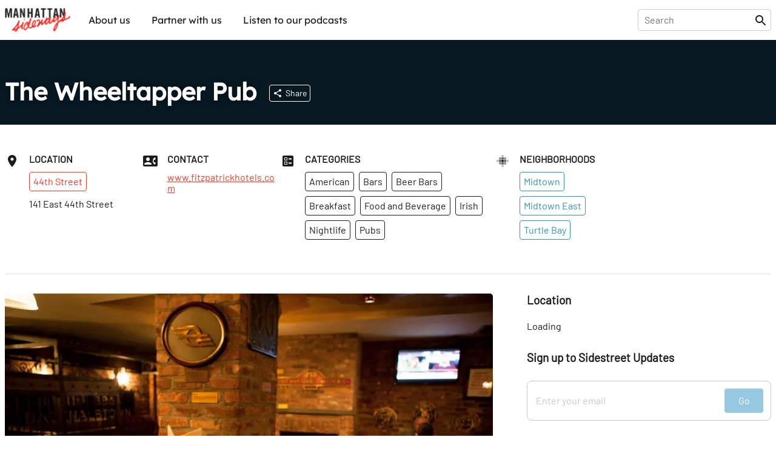

--- FILE ---
content_type: application/javascript
request_url: https://prism.app-us1.com/?a=28050770&u=https%3A%2F%2Fsideways.nyc%2Fdiscover%2F4eEKE7PhL8u4tQJ05wCpbC%2Fwheeltapper-pub
body_size: 116
content:
window.visitorGlobalObject=window.visitorGlobalObject||window.prismGlobalObject;window.visitorGlobalObject.setVisitorId('b848b011-7f43-41a1-9be0-381726aa7b0c', '28050770');window.visitorGlobalObject.setWhitelistedServices('', '28050770');

--- FILE ---
content_type: application/javascript; charset=UTF-8
request_url: https://sideways.nyc/build/_shared/chunk-BGJZN64J.js
body_size: 1470
content:
import{d as n,g as x,h as $,i as l,k as y}from"/build/_shared/chunk-KRLEQCPZ.js";import{e as h,x as s}from"/build/_shared/chunk-4WMK6NRL.js";import{e as i}from"/build/_shared/chunk-242LWQVT.js";var w=i(h());function C({theme:t,variant:e,$color:o}){let r=t.palette[o];switch(e){case"filled":return n`
        background-color: ${r};
        color: ${o==="background"?"#000":"#fff"};
        border: 1px solid ${r};

        &:hover {
          opacity: 0.7;
        }
      `;case"outlined":return n`
        border: 1px solid ${r};
        color: ${r};

        &:hover {
          background-color: ${y(r,.1)};
        }
      `;case"text":return n`
        color: ${r};
        border: 1px solid transparent; // Keep border to prevent button height mismatch with other variants
        background-color: transparent;

        &:hover {
          background-color: ${y(r,.1)};
        }
      `;default:return null}}function L({theme:t,selected:e,disabled:o}){if(e)return n`
      pointer-events: none;
      opacity: 1;
    `;if(o)return n`
      pointer-events: none;
      opacity: 0.5;
    `}var b=l.button`
  display: inline-flex;
  align-items: center;
  justify-content: center;
  text-align: center;

  font-family: ${t=>t.isBold?t.theme.typography.bodyBold:t.theme.typography.body};
  font-weight: inherit;
  outline: 0;
  border-radius: 4px;
  cursor: pointer;
  /* opacity: ${({disabled:t})=>t?.5:1};
  pointer-events: ${({disabled:t})=>t?"none":"all"}; */
  user-select: none;
  text-decoration: none;
  background-color: transparent;
  padding: 0.5rem;
  min-width: 32px;
  width: ${({width:t})=>t||"auto"};

  ${L};
  ${C};

  white-space: nowrap;

  transition: all 200ms ${({theme:t})=>t.transition};
`;var z=i(s()),A={filled:"filled",outlined:"outlined",text:"text"},v=w.default.forwardRef(({type:t="button",variant:e=A.filled,color:o="button_primary",width:r="auto",isBold:d=!1,disabled:f=!1,selected:u=!1,children:m,...k},R)=>{let T=$();return(0,z.jsx)(b,{ref:R,theme:T,variant:e,$color:o,width:r,disabled:f,selected:u,type:t,isBold:d,...k,children:m})});v.displayName="Button";var V=v;var Z=i(h());function E({size:t}){switch(t){case"xs":case"sm":return n`
        width: 8px;
        height: 8px;
      `;case"md":return n`
        width: 10px;
        height: 10px;
      `;case"lg":return n`
        width: 12px;
        height: 12px;
      `;default:return n`
        width: ${`${t}px`};
        height: ${`${t}px`};
      `}}var F=x`
  0%,
  80%,
  100% {
    transform: scale(0);
  }
  40% {
    transform: scale(1);
  }
  `,p=l.div`
  border-radius: 100%;
  animation: ${F} ease-in-out 0s infinite both;

  &:nth-of-type(1) {
    animation-delay: -0.32s;
  }

  &:nth-of-type(2) {
    animation-delay: -0.16s;
  }

  &:not(:last-of-type) {
    margin-right: 5px;
  }
`,B=l.div`
  flex: 1;
  display: flex;
  align-items: center;
  justify-content: center;
  width: ${({size:t})=>t*4+10}px;
  text-align: center;
  margin: 0 auto;

  ${p} {
    background-color: ${({theme:t,color:e})=>t.palette[e]||t.palette.button_primary};
    animation-duration: ${t=>`${t.duration}s`};

    ${E}
  }
`;var c=i(h());var K=i(s()),I=l.div`
  display: flex;
  width: 100%;
`,N=({children:t})=>{let e=(0,c.useRef)(),[o,r]=(0,c.useState)(),d=()=>{let{top:f}=e.current.getBoundingClientRect(),u=window.getComputedStyle(e.current),m=parseInt(u["margin-top"])+parseInt(u["margin-bottom"]);r(`calc(100vh - ${f+m}px)`)};return(0,c.useEffect)(()=>(d(),window.addEventListener("resize",d),()=>window.removeEventListener("resize",d)),[]),(0,K.jsx)(I,{ref:e,style:{height:o},children:o?t:null})},S=N;var a=i(s()),_=({className:t,fillVerticalSpace:e=!0,...o})=>e?(0,a.jsx)(S,{className:t,children:(0,a.jsx)(g,{...o})}):(0,a.jsx)(g,{...o}),g=({duration:t=1.4,size:e=10,color:o})=>(0,a.jsxs)(B,{duration:t,size:e,color:o,children:[(0,a.jsx)(p,{}),(0,a.jsx)(p,{}),(0,a.jsx)(p,{})]}),D=_;export{D as a,V as b};


--- FILE ---
content_type: application/javascript; charset=UTF-8
request_url: https://sideways.nyc/build/routes/discover/$locationId/$locationSlug-KKTPARVV.js
body_size: 4333
content:
import{a as lt}from"/build/_shared/chunk-7DOOF46P.js";import{a as st}from"/build/_shared/chunk-RSLUJ4LU.js";import{a as Et,b as mt}from"/build/_shared/chunk-YDH6OKMH.js";import"/build/_shared/chunk-TAA2XD2W.js";import{a as Gt}from"/build/_shared/chunk-EBSFQEZK.js";import{b as V,c as X,d as j,e as tt,f as B,q as ot,r as rt,s as it,t as nt,v as at}from"/build/_shared/chunk-GRDEGMQC.js";import{a as ct,c as dt}from"/build/_shared/chunk-X27E2USJ.js";import{b as et}from"/build/_shared/chunk-C7E3BCYE.js";import{c as J,d as Q}from"/build/_shared/chunk-HSAUCP37.js";import{b as Z}from"/build/_shared/chunk-SATLZQZA.js";import"/build/_shared/chunk-ETTBSOBN.js";import{j as h}from"/build/_shared/chunk-QMZT5BKI.js";import{b as W}from"/build/_shared/chunk-BGJZN64J.js";import"/build/_shared/chunk-FFLA23WH.js";import{a as Y,d as K,f as q}from"/build/_shared/chunk-IWOYMZRE.js";import{$ as C,A as $,C as N,D as b,E as w,F as U,G as F,I as L,i as a,p as P,r as u,s as z,z as _}from"/build/_shared/chunk-KRLEQCPZ.js";import{e as Ot,l as E,s as G,x as s}from"/build/_shared/chunk-4WMK6NRL.js";import{e as l}from"/build/_shared/chunk-242LWQVT.js";var It=l(Et());var O=l(Gt());var pt=l(s()),Pt=({className:t,style:e={},viewBox:r="0 0 24 24"})=>(0,pt.jsx)(h,{className:t,style:e,viewBox:r,xmlns:"http://www.w3.org/2000/svg",xlink:"http://www.w3.org/1999/xlink",children:(0,pt.jsx)("path",{d:"M12,2 C6.5,2 2,6.5 2,12 C2,17.5 6.5,22 12,22 C17.5,22 22,17.5 22,12 C22,6.5 17.5,2 12,2 Z M16.2,16.2 L11,13 L11,7 L12.5,7 L12.5,12.2 L17,14.9 L16.2,16.2 Z"})}),gt=Pt;var A=l(s()),zt=({style:t={},className:e,viewBox:r="0 0 24 24"})=>(0,A.jsxs)(h,{className:e,style:t,viewBox:r,xmlns:"http://www.w3.org/2000/svg",xlink:"http://www.w3.org/1999/xlink",children:[(0,A.jsx)("path",{d:"M0 0h24v24H0z",fill:"none"}),(0,A.jsx)("path",{d:"M12 2C8.13 2 5 5.13 5 9c0 5.25 7 13 7 13s7-7.75 7-13c0-3.87-3.13-7-7-7zm0 9.5c-1.38 0-2.5-1.12-2.5-2.5s1.12-2.5 2.5-2.5 2.5 1.12 2.5 2.5-1.12 2.5-2.5 2.5z"})]}),ht=zt;var I=l(s()),_t=({style:t={},className:e,viewBox:r="0 0 24 24"})=>(0,I.jsxs)(h,{className:e,style:t,viewBox:r,xmlns:"http://www.w3.org/2000/svg",xlink:"http://www.w3.org/1999/xlink",children:[(0,I.jsx)("path",{d:"M0 0h24v24H0z",fill:"none"}),(0,I.jsx)("path",{d:"M22 3H2C.9 3 0 3.9 0 5v14c0 1.1.9 2 2 2h20c1.1 0 1.99-.9 1.99-2L24 5c0-1.1-.9-2-2-2zM8 6c1.66 0 3 1.34 3 3s-1.34 3-3 3-3-1.34-3-3 1.34-3 3-3zm6 12H2v-1c0-2 4-3.1 6-3.1s6 1.1 6 3.1v1zm3.85-4h1.64L21 16l-1.99 1.99c-1.31-.98-2.28-2.38-2.73-3.99-.18-.64-.28-1.31-.28-2s.1-1.36.28-2c.45-1.62 1.42-3.01 2.73-3.99L21 8l-1.51 2h-1.64c-.22.63-.35 1.3-.35 2s.13 1.37.35 2z"})]}),ft=_t;var m=l(s()),Nt=({className:t,style:e={},viewBox:r="0 0 24 24"})=>(0,m.jsx)(h,{className:t,style:e,viewBox:r,xmlns:"http://www.w3.org/2000/svg",xlink:"http://www.w3.org/1999/xlink",children:(0,m.jsxs)("g",{transform:"translate(2.000000, 2.000000)",children:[(0,m.jsx)("rect",{x:"8.21428571",y:"8.0952381",width:"3.57142857",height:"3.57142857"}),(0,m.jsx)("rect",{opacity:"0.699999988",x:"4.16666667",y:"8.0952381",width:"3.57142857",height:"3.57142857"}),(0,m.jsx)("rect",{opacity:"0.699999988",x:"12.2619048",y:"8.0952381",width:"3.57142857",height:"3.57142857"}),(0,m.jsx)("rect",{opacity:"0.699999988",x:"8.21428571",y:"4.04761905",width:"3.57142857",height:"3.57142857"}),(0,m.jsx)("rect",{opacity:"0.699999988",x:"8.21428571",y:"12.1428571",width:"3.57142857",height:"3.57142857"}),(0,m.jsx)("rect",{opacity:"0.5",x:"4.16666667",y:"12.1428571",width:"3.57142857",height:"3.57142857"}),(0,m.jsx)("rect",{opacity:"0.5",x:"4.16666667",y:"4.04761905",width:"3.57142857",height:"3.57142857"}),(0,m.jsx)("rect",{opacity:"0.5",x:"12.2619048",y:"4.04761905",width:"3.57142857",height:"3.57142857"}),(0,m.jsx)("rect",{opacity:"0.5",x:"12.2619048",y:"12.1428571",width:"3.57142857",height:"3.57142857"}),(0,m.jsx)("rect",{opacity:"0.300000012",x:"16.4285714",y:"8.0952381",width:"3.57142857",height:"3.57142857"}),(0,m.jsx)("rect",{opacity:"0.300000012",x:"8.21428571",y:"0",width:"3.57142857",height:"3.57142857"}),(0,m.jsx)("rect",{opacity:"0.300000012",x:"0",y:"8.0952381",width:"3.57142857",height:"3.57142857"}),(0,m.jsx)("rect",{opacity:"0.300000012",x:"8.21428571",y:"16.1904762",width:"3.57142857",height:"3.57142857"})]})}),yt=Nt;var Lt=l(Ot());var ut=l(s()),Ut=({style:t={},viewBox:e="0 0 16 16"})=>(0,ut.jsx)(h,{style:t,viewBox:e,xmlns:"http://www.w3.org/2000/svg",xlink:"http://www.w3.org/1999/xlink",children:(0,ut.jsx)("polygon",{transform:"translate(8.000000, 8.500000) scale(-1, 1) rotate(-180.000000) translate(-8.000000, -8.500000) ",points:"8 5.5 13 11.5 3 11.5"})}),xt=Ut;var wt=a(b)`
  border-bottom: 1px solid #e4e4e4;
`,Ct=a.div`
  display: flex;
  justify-content: space-between;

  width: 100%;

  @media ${u.is.small} {
    flex-wrap: wrap;
  }
`,D=a.div`
  flex-shrink: 1;
  min-width: 18%;
  height: 100%;
  padding-bottom: 3rem;

  @media ${u.is.small} {
    flex-basis: 100%;
    flex-shrink: initial;
    padding-bottom: 1rem;
    min-width: auto;
  }
`,St=a.h6`
  font-size: 1rem;
  margin: 0;
  text-transform: uppercase;
`,R=a.a`
  color: ${({theme:t})=>t.palette.red};
  text-decoration: underline;
`,S=a.div`
  display: flex;
  flex-direction: column;
  word-wrap: break-word;

  > :not(:first-child) {
    margin-top: 0.75rem;
  }
`,M=a.div`
  display: flex;
  flex-direction: row;
  flex-wrap: wrap;

  > a {
    margin-bottom: 0.5rem;

    &:not(:last-child) {
      margin-right: 0.5rem;
    }
  }
`,vt=a(S)`
  position: relative;
  overflow: hidden;
`,Tt=a.div`
  display: flex;
  align-items: center;
  cursor: pointer;

  > svg {
    font-size: 1.175rem;
    margin-left: 0.5rem;
    transition: transform 0.3s ${t=>t.theme.transition};
    transform: ${({showAll:t})=>t?"rotate(0deg)":"rotate(180deg)"};
  }
`,kt=a(S)`
  height: ${({showAll:t})=>t?"auto":"0"};
`,bt=a.div`
  display: flex;

  > :first-child {
    margin-right: 0.25rem;
  }
`;var x=l(s()),Ft={Monday:"Mon",Tuesday:"Tues",Wednesday:"Wed",Thursday:"Thurs",Friday:"Fri",Saturday:"Sat",Sunday:"Sun"},Wt="Open 24 hours",Zt=({openingHours:t})=>{let[e,r]=(0,Lt.useState)(!1),n=Qt(t);return n!=null&&n.length?(0,x.jsxs)(vt,{children:[(0,x.jsxs)(Tt,{showAll:e,onClick:()=>r(!e),children:[(0,x.jsx)("strong",{children:`Today: ${n[0].times}`}),(0,x.jsx)(xt,{})]}),(0,x.jsx)(kt,{showAll:e,children:n.slice(1,7).map((c,d)=>(0,x.jsxs)(bt,{children:[(0,x.jsxs)("div",{children:[c.day,":"]}),(0,x.jsx)("div",{children:c.times})]},d))})]}):null},Yt=t=>/\d/.test(t),Kt=t=>{let e=t.split(":"),r=e.shift(),n=e.join(":").trim();return{day:Ft[r],times:qt(n)}},qt=t=>!Yt(t)||t===Wt?t:t.toLowerCase().replace(/:00|\s/g,""),Jt=t=>{let r=new Date().getDay();return[...t,...t].slice(r-1,r+7)},Qt=t=>{let e=Jt(t);return e==null?void 0:e.map(r=>({...Kt(r)}))},Bt=Zt;var i=l(s()),Vt=5,Xt=({location:t})=>{let{street:e,streetAddress:r,neighborhoods:n,website:c,telephone:d,categories:f,googleOpeningHours:y,isClosed:k}=t,v=!k&&!!(y!=null&&y.length);return(0,i.jsx)(wt,{children:(0,i.jsxs)(Ct,{children:[v&&(0,i.jsx)(T,{label:"Opening Hours",icon:(0,i.jsx)(gt,{}),children:(0,i.jsx)(S,{children:(0,i.jsx)(Bt,{openingHours:y})})}),e&&(0,i.jsx)(T,{label:"Location",icon:(0,i.jsx)(ht,{}),children:(0,i.jsxs)(S,{children:[(0,i.jsx)("div",{children:(0,i.jsxs)(B,{to:`/street/${e.slug}`,color:"red",children:[e.name," Street"]})}),r&&(0,i.jsx)("div",{children:r})]})}),(c||d)&&(0,i.jsx)(T,{label:"Contact",icon:(0,i.jsx)(ft,{}),children:(0,i.jsxs)(S,{children:[c&&(0,i.jsx)(R,{href:te(c),rel:"noopener noreferrer",target:"_blank",children:ee(c)}),d&&(0,i.jsx)(R,{href:`tel:${d.replace(/-|\s/g,"")}`,children:d})]})}),!!(f!=null&&f.length)&&(0,i.jsx)(T,{label:"Categories",icon:(0,i.jsx)(lt,{}),children:(0,i.jsx)(M,{children:f.sort((p,g)=>p.label.localeCompare(g.label)).map(({label:p,id:g})=>(0,i.jsx)(B,{to:`/category/${C(g)}`,color:"text",children:p},p))})}),!!(n!=null&&n.length)&&(0,i.jsx)(T,{label:"Neighborhoods",icon:(0,i.jsx)(yt,{}),children:(0,i.jsx)(M,{children:n.sort((p,g)=>p.name.localeCompare(g.name)).map(({name:p,id:g})=>(0,i.jsx)(B,{to:`/neighborhood/${C(g)}`,children:p},p))})}),[...Array(oe(t)).keys()].map((p,g)=>(0,i.jsx)(jt,{},g))]})})},T=({icon:t,label:e,children:r})=>(0,i.jsx)(D,{children:(0,i.jsxs)(b,{children:[t,(0,i.jsxs)(w,{$spacingInRem:.75,style:{wordBreak:"break-word"},children:[(0,i.jsx)(St,{children:e}),r]})]})}),jt=()=>(0,i.jsx)(D,{}),te=t=>/^https?:\/\//i.test(t)?t:`http://${t}`,ee=t=>t.replace(/(^\w+:|^)\/\//,"").replace(/\/$/,""),oe=({street:t,neighborhoods:e,website:r,telephone:n,categories:c,googleOpeningHours:d})=>{var f;return Vt-((f=[(d==null?void 0:d.length)>0,!!t,!!e,!!r||!!n,(c==null?void 0:c.length)>0].filter(y=>!!y))==null?void 0:f.length)};var H=Xt;var o=l(s());var ie=ct,ne={structuredData:t=>dt({type:P.LOCATION,data:t})},ae=a.div`
  display: flex;
  align-items: center;
  width: 100%;

  @media ${u.is.small} {
    flex-direction: column;
    align-items: flex-start;
  }
`,le=a.div`
  display: flex;
  flex-direction: column;

  @media ${u.is.small} {
    padding-top: 0;
    margin-bottom: 2rem;
    flex-direction: column-reverse;
  }
`,se=()=>{let{location:t,relatedLocationsByCategory:e,relatedLocationsByStreet:r}=G(),{rootUrl:n,broadstreetPlacePageZoneId:c}=Y(),{pathname:d,search:f}=(0,It.useLocation)(),y=n+d+f,k=it(t),v=we(t,e,r);return(0,o.jsxs)(o.Fragment,{children:[(0,o.jsx)(J,{extraSpace:!0,noMargin:!0,children:(0,o.jsxs)(ae,{children:[(0,o.jsx)(Q,{title:t.name}),(0,o.jsx)(tt,{position:"discover-header",urlToShare:y,title:t.name})]})}),(0,o.jsxs)(_,{children:[(0,o.jsx)(K,{children:(0,o.jsx)(q,{zoneId:c})}),(0,o.jsx)(L,{children:(0,o.jsxs)(le,{children:[(0,o.jsx)(H,{location:t}),(0,o.jsx)(de,{location:t,currentUrl:y,altTextBase:k})]})}),(0,o.jsx)(L,{children:(0,o.jsx)(mt,{images:t.images,altTextBase:k})}),v==null?void 0:v.map(p=>{if(!p)return null;let{id:g,heading:Dt,locations:Rt,buttonText:Mt,link:Ht}=p;return(0,o.jsx)(ye,{heading:Dt,relatedLocations:Rt,buttonText:Mt,link:Ht},g)})]})]})},$t=a.div`
  padding-top: 2rem;
`,At=a(N)`
  position: ${t=>t.isSticky?"sticky":"initial"};
  top: ${t=>t.isSticky?"100px":"auto"};

  flex: ${t=>t.flex?t.flex:1};
  flex-grow: ${t=>t.flex?t.flex:1};
  flex-shrink: 0;

  margin-left: ${t=>t.isSticky?"40px;":"0"};

  > :not(:first-child) {
    margin-top: 2rem;

    @media ${u.is.small} {
      margin-top: 1.5rem;
    }
  }

  @media ${u.is.small} {
    position: sticky;
    flex: 1;
    width: 100%;

    margin-left: 0;

    margin-bottom: 2rem;
  }
`,me=a($)`
  @media ${u.is.small} {
    flex-direction: column;
  }
`,ce=a.div`
  width: 100%;
  overflow: hidden;

  > picture > img {
    aspect-ratio: 4/3;
    border-radius: 5px;
    width: 100%;
    object-fit: cover;
  }
`,de=({location:t,currentUrl:e,altTextBase:r})=>(0,o.jsx)($t,{children:(0,o.jsxs)(me,{children:[(0,o.jsxs)(At,{flex:2,children:[(0,o.jsx)(pe,{location:t,altTextBase:r}),t.bodyText&&(0,o.jsx)(st,{closedHeight:"200px",buttonColor:"text",children:(0,o.jsx)(et,{text:t.bodyText})}),(0,o.jsxs)(V,{children:[(0,o.jsx)("span",{style:{fontWeight:"bold"},children:"Share:"}),(0,o.jsx)(X,{children:(0,o.jsx)(j,{position:"discover-text",urlToShare:e,title:t.name})})]})]}),(0,o.jsxs)(At,{flex:1,isSticky:!0,children:[(0,o.jsx)(ge,{location:t}),(0,o.jsx)(fe,{})]})]})}),pe=({location:t,altTextBase:e})=>{let{featuredImage:r}=t;return r!=null&&r.imageUrl?(0,o.jsx)(ce,{children:(0,o.jsx)(rt,{image:r,alt:nt(r,e),sizes:{xs:480,small:768,medium:700,large:810}})}):null},ge=({location:{lat:t,long:e}})=>!t||!e?null:(0,o.jsxs)(w,{children:[(0,o.jsx)("h6",{style:{fontSize:"1.175rem",margin:"0 0 0.5rem 0"},children:"Location"}),(0,o.jsx)(ot,{variant:"horizontal",center:[t,e],hasRadius:!0})]}),he=a.div`
  display: flex;
  flex-direction: column;
  justify-content: center;

  width: 100%;
  min-height: 74px;
`,fe=()=>(0,o.jsxs)(w,{children:[(0,o.jsx)("h6",{style:{fontSize:"1.175rem",margin:"0 0 0.5rem 0"},children:"Sign up to Sidestreet Updates"}),(0,o.jsx)(he,{children:(0,o.jsx)(Z,{variant:"small"})})]}),ye=({heading:t,relatedLocations:e,buttonText:r,link:n})=>e!=null&&e.length?(0,o.jsx)(L,{children:(0,o.jsxs)($t,{children:[(0,o.jsxs)(U,{children:[(0,o.jsx)(w,{$spacingInRem:.5,children:(0,o.jsx)(F,{children:t})}),(0,o.jsx)(E,{to:n,children:(0,o.jsx)(W,{color:"text",variant:"outlined",children:r})})]}),(0,o.jsx)($,{$smallScrollable:!0,$isScrollable:!0,children:(0,o.jsx)(at,{data:e.slice(0,5),numberOfCol:5,imageSizes:{...z,large:225}})})]})}):null,ue=t=>t!=null&&t.length?t.filter(e=>{var r;return((r=e.locations)==null?void 0:r.length)>=3}).sort((e,r)=>r.locations.length-e.locations.length).map(({category:{id:e,label:r},locations:n})=>({id:e,heading:`More ${r} nearby`,locations:n,buttonText:`See all ${r}`,link:`/category/${C(e)}`})):[],xe=(t,e)=>!t||!(e!=null&&e.length)?[]:{id:t.id,heading:`More places on ${t.name} Street`,locations:e,buttonText:`See all places on ${t.name} Street`,link:`/street/${C(t.id)}`},we=(t,e,r)=>{let[n,...c]=ue(e);return[n,xe(t.street,r),...c].filter(d=>!!d)},Ce=se;export{Ce as default,ne as handle,ie as meta};


--- FILE ---
content_type: application/javascript; charset=utf-8
request_url: https://sideways.nyc/discover/4eEKE7PhL8u4tQJ05wCpbC/wheeltapper-pub?deferred=scripts
body_size: 53960
content:
window.__remixContext = {"appState":{"trackBoundaries":true,"trackCatchBoundaries":true,"catchBoundaryRouteId":null,"renderBoundaryRouteId":null,"loaderBoundaryRouteId":null},"matches":[{"params":{"locationId":"4eEKE7PhL8u4tQJ05wCpbC","locationSlug":"wheeltapper-pub"},"pathname":"/","route":{"id":"root","path":"","module":"/build/root-RMSQHNNF.js","imports":["/build/_shared/chunk-SATLZQZA.js","/build/_shared/chunk-ETTBSOBN.js","/build/_shared/chunk-QMZT5BKI.js","/build/_shared/chunk-BGJZN64J.js","/build/_shared/chunk-FFLA23WH.js","/build/_shared/chunk-IWOYMZRE.js","/build/_shared/chunk-KRLEQCPZ.js"],"hasAction":false,"hasLoader":true,"hasCatchBoundary":true,"hasErrorBoundary":true}},{"params":{"locationId":"4eEKE7PhL8u4tQJ05wCpbC","locationSlug":"wheeltapper-pub"},"pathname":"/discover/4eEKE7PhL8u4tQJ05wCpbC/wheeltapper-pub","route":{"id":"routes/discover/$locationId/$locationSlug","parentId":"root","path":"discover/:locationId/:locationSlug","module":"/build/routes/discover/$locationId/$locationSlug-KKTPARVV.js","imports":["/build/_shared/chunk-7DOOF46P.js","/build/_shared/chunk-RSLUJ4LU.js","/build/_shared/chunk-YDH6OKMH.js","/build/_shared/chunk-TAA2XD2W.js","/build/_shared/chunk-EBSFQEZK.js","/build/_shared/chunk-GRDEGMQC.js","/build/_shared/chunk-X27E2USJ.js","/build/_shared/chunk-C7E3BCYE.js","/build/_shared/chunk-HSAUCP37.js"],"hasAction":false,"hasLoader":true,"hasCatchBoundary":false,"hasErrorBoundary":false}}],"routeData":{"root":{"config":{"rootUrl":"https://sideways.nyc","appImagePrefix":"https://images.sideways.nyc","datagraphsImagePrefix":"https://images.datagraphs.io","env":"live","gTagUrl":"https://www.googletagmanager.com/gtag/js?id=","gaTrackingId":"G-TZ1NW497ZN","broadstreetUrl":"https://cdn.broadstreetads.com/init-2.min.js","broadstreetLeaderboardZoneId":"152769","broadstreetBillboardZoneId":"152768","broadstreetPlacePageZoneId":"152770","broadstreetInStoryZoneId":"152771","broadstreetStatus":"disabled"},"deferred":"scripts"},"routes/discover/$locationId/$locationSlug":{"location":{"googleId":"ChIJp8BSzL1ZwokR7Nb_LN1kodA","zipCode":"10017","wordPressId":"35914","isSidePick":true,"city":"New York","lastGoogleUpdateDate":"2023-01-25T09:42:35.968Z","wordPressLastModifiedDate":"2016-12-20T02:24:21.968Z","type":"Location","long":-73.9745441,"search":["The Wheeltapper Pub","Bars","Beer Bars","Craft beer","Craft ale","Craft beer bars","IPA bars","Food and Beverage","Breakfast","American","American food","Pubs","Irish","Nightlife","Midtown","Turtle Bay","Midtown East","44th"],"bodyText":"\u003cp\u003eTo spend time inside the Wheeltapper is to take a trip back in time to Ireland, as the pub pays homage to their locomotive system. Numerous pieces of railway equipment adorn the walls and every other possible inch of available space. Even the metal bar stools and wood tables are reminiscent of a long gone Irish era. There are several rooms to meander through and grab a mug of beer. In the back, is a pleasant garden, with heat lamps during the colder months, which is connected to the Fitzpatrick Hotel next door.\u003c/p\u003e","street":{"type":"Street","name":"44th","id":"urn:w42st:Street:44th","slug":"44th"},"id":"urn:w42st:Location:4eEKE7PhL8u4tQJ05wCpbC","categories":[{"label":"Bars","type":"LocationCategory","parentCategory":"urn:w42st:LocationCategory:nightlife","id":"urn:w42st:LocationCategory:bars","slug":"bars"},{"synonyms":["Craft beer","Craft ale","Craft beer bars","IPA bars"],"label":"Beer Bars","type":"LocationCategory","parentCategory":"urn:w42st:LocationCategory:nightlife","id":"urn:w42st:LocationCategory:beer-bars","slug":"beer-bars"},{"label":"Food and Beverage","type":"LocationCategory","parentCategory":"urn:w42st:LocationCategory:food-and-beverage","id":"urn:w42st:LocationCategory:food-and-beverage","slug":"food-and-beverage"},{"label":"Breakfast","type":"LocationCategory","parentCategory":"urn:w42st:LocationCategory:food-and-beverage","id":"urn:w42st:LocationCategory:breakfast","slug":"breakfast"},{"synonyms":["American food"],"label":"American","type":"LocationCategory","parentCategory":"urn:w42st:LocationCategory:food-and-beverage","id":"urn:w42st:LocationCategory:american","slug":"american"},{"label":"Pubs","type":"LocationCategory","parentCategory":"urn:w42st:LocationCategory:nightlife","id":"urn:w42st:LocationCategory:pubs","slug":"pubs"},{"label":"Irish","type":"LocationCategory","parentCategory":"urn:w42st:LocationCategory:nightlife","id":"urn:w42st:LocationCategory:irish","slug":"irish"},{"label":"Nightlife","type":"LocationCategory","parentCategory":"urn:w42st:LocationCategory:nightlife","id":"urn:w42st:LocationCategory:nightlife","slug":"nightlife"}],"state":"NY","googleBusinessStatus":"operational","slug":"wheeltapper-pub","lat":40.7526731,"established":"1990","images":[{"wordPressId":"36079","isSidePick":true,"about":["urn:w42st:Location:4eEKE7PhL8u4tQJ05wCpbC"],"type":"Image","title":"The Wheeltapper Pub 1","street":"urn:w42st:Street:44th","imageUrl":"https://images.datagraphs.io/w42st/w42st/4eAtndOeDFhwYjw4fXuOPE","id":"urn:w42st:Image:4eAtndOeDFhwYjw4fXuOPE","categories":["urn:w42st:LocationCategory:bars","urn:w42st:LocationCategory:beer-bars","urn:w42st:LocationCategory:food-and-beverage","urn:w42st:LocationCategory:breakfast","urn:w42st:LocationCategory:american","urn:w42st:LocationCategory:pubs","urn:w42st:LocationCategory:irish","urn:w42st:LocationCategory:nightlife"],"slug":"wheeltapper-pub-1","wordPressUrl":"https://sideways.nyc/wp-content/uploads/2014/04/44th-141-Wheeltapper-Pub-4-EP.jpg","neighborhoods":["urn:w42st:Neighborhood:midtown","urn:w42st:Neighborhood:turtle-bay","urn:w42st:Neighborhood:midtown-east"],"contributors":["urn:w42st:Contributor:2buR1wDw5XpV3qLodoLSXj"],"publishedDate":"2014-06-13T01:42:25.000Z"},{"wordPressId":"36076","isSidePick":true,"about":["urn:w42st:Location:4eEKE7PhL8u4tQJ05wCpbC"],"type":"Image","title":"The Wheeltapper Pub 2","street":"urn:w42st:Street:44th","imageUrl":"https://images.datagraphs.io/w42st/w42st/4eAtnfth5Xr1hJ3ZR5qs8G","id":"urn:w42st:Image:4eAtnfth5Xr1hJ3ZR5qs8G","categories":["urn:w42st:LocationCategory:bars","urn:w42st:LocationCategory:beer-bars","urn:w42st:LocationCategory:food-and-beverage","urn:w42st:LocationCategory:breakfast","urn:w42st:LocationCategory:american","urn:w42st:LocationCategory:pubs","urn:w42st:LocationCategory:irish","urn:w42st:LocationCategory:nightlife"],"slug":"wheeltapper-pub-2","wordPressUrl":"https://sideways.nyc/wp-content/uploads/2014/04/44th-141-Wheeltapper-Pub-1-EP.jpg","neighborhoods":["urn:w42st:Neighborhood:midtown","urn:w42st:Neighborhood:turtle-bay","urn:w42st:Neighborhood:midtown-east"],"contributors":["urn:w42st:Contributor:2buR1wDw5XpV3qLodoLSXj"],"publishedDate":"2014-06-13T01:42:20.000Z"},{"wordPressId":"36077","isSidePick":true,"about":["urn:w42st:Location:4eEKE7PhL8u4tQJ05wCpbC"],"type":"Image","title":"The Wheeltapper Pub 3","street":"urn:w42st:Street:44th","imageUrl":"https://images.datagraphs.io/w42st/w42st/4eAtnh8jyfAvB8BVsdm5rI","id":"urn:w42st:Image:4eAtnh8jyfAvB8BVsdm5rI","categories":["urn:w42st:LocationCategory:bars","urn:w42st:LocationCategory:beer-bars","urn:w42st:LocationCategory:food-and-beverage","urn:w42st:LocationCategory:breakfast","urn:w42st:LocationCategory:american","urn:w42st:LocationCategory:pubs","urn:w42st:LocationCategory:irish","urn:w42st:LocationCategory:nightlife"],"slug":"wheeltapper-pub-3","wordPressUrl":"https://sideways.nyc/wp-content/uploads/2014/04/44th-141-Wheeltapper-Pub-2-EP.jpg","neighborhoods":["urn:w42st:Neighborhood:midtown","urn:w42st:Neighborhood:turtle-bay","urn:w42st:Neighborhood:midtown-east"],"contributors":["urn:w42st:Contributor:2buR1wDw5XpV3qLodoLSXj"],"publishedDate":"2014-06-13T01:42:22.000Z"},{"wordPressId":"36078","isSidePick":true,"about":["urn:w42st:Location:4eEKE7PhL8u4tQJ05wCpbC"],"type":"Image","title":"The Wheeltapper Pub 4","street":"urn:w42st:Street:44th","imageUrl":"https://images.datagraphs.io/w42st/w42st/4eAtniNm0xJZUy9R3lhIKK","id":"urn:w42st:Image:4eAtniNm0xJZUy9R3lhIKK","categories":["urn:w42st:LocationCategory:bars","urn:w42st:LocationCategory:beer-bars","urn:w42st:LocationCategory:food-and-beverage","urn:w42st:LocationCategory:breakfast","urn:w42st:LocationCategory:american","urn:w42st:LocationCategory:pubs","urn:w42st:LocationCategory:irish","urn:w42st:LocationCategory:nightlife"],"slug":"wheeltapper-pub-4","wordPressUrl":"https://sideways.nyc/wp-content/uploads/2014/04/44th-141-Wheeltapper-Pub-3-EP.jpg","neighborhoods":["urn:w42st:Neighborhood:midtown","urn:w42st:Neighborhood:turtle-bay","urn:w42st:Neighborhood:midtown-east"],"contributors":["urn:w42st:Contributor:2buR1wDw5XpV3qLodoLSXj"],"publishedDate":"2014-06-13T01:42:23.000Z"},{"wordPressId":"36080","isSidePick":true,"about":["urn:w42st:Location:4eEKE7PhL8u4tQJ05wCpbC"],"type":"Image","title":"The Wheeltapper Pub 5","street":"urn:w42st:Street:44th","imageUrl":"https://images.datagraphs.io/w42st/w42st/4eAtnksosPTudXHMEtdm3M","id":"urn:w42st:Image:4eAtnksosPTudXHMEtdm3M","categories":["urn:w42st:LocationCategory:bars","urn:w42st:LocationCategory:beer-bars","urn:w42st:LocationCategory:food-and-beverage","urn:w42st:LocationCategory:breakfast","urn:w42st:LocationCategory:american","urn:w42st:LocationCategory:pubs","urn:w42st:LocationCategory:irish","urn:w42st:LocationCategory:nightlife"],"slug":"wheeltapper-pub-5","wordPressUrl":"https://sideways.nyc/wp-content/uploads/2014/04/44th-141-Wheeltapper-Pub-5-EP.jpg","neighborhoods":["urn:w42st:Neighborhood:midtown","urn:w42st:Neighborhood:turtle-bay","urn:w42st:Neighborhood:midtown-east"],"contributors":["urn:w42st:Contributor:2buR1wDw5XpV3qLodoLSXj"],"publishedDate":"2014-06-13T01:42:27.000Z"}],"website":"https://www.fitzpatrickhotels.com/","neighborhoods":[{"type":"Neighborhood","name":"Midtown","id":"urn:w42st:Neighborhood:midtown","slug":"midtown"},{"type":"Neighborhood","name":"Turtle Bay","id":"urn:w42st:Neighborhood:turtle-bay","slug":"turtle-bay"},{"type":"Neighborhood","name":"Midtown East","id":"urn:w42st:Neighborhood:midtown-east","slug":"midtown-east"}],"featuredImage":{"wordPressId":"36079","isSidePick":true,"about":["urn:w42st:Location:4eEKE7PhL8u4tQJ05wCpbC"],"type":"Image","title":"The Wheeltapper Pub 1","street":"urn:w42st:Street:44th","imageUrl":"https://images.datagraphs.io/w42st/w42st/4eAtndOeDFhwYjw4fXuOPE","id":"urn:w42st:Image:4eAtndOeDFhwYjw4fXuOPE","categories":["urn:w42st:LocationCategory:bars","urn:w42st:LocationCategory:beer-bars","urn:w42st:LocationCategory:food-and-beverage","urn:w42st:LocationCategory:breakfast","urn:w42st:LocationCategory:american","urn:w42st:LocationCategory:pubs","urn:w42st:LocationCategory:irish","urn:w42st:LocationCategory:nightlife"],"slug":"wheeltapper-pub-1","wordPressUrl":"https://sideways.nyc/wp-content/uploads/2014/04/44th-141-Wheeltapper-Pub-4-EP.jpg","neighborhoods":["urn:w42st:Neighborhood:midtown","urn:w42st:Neighborhood:turtle-bay","urn:w42st:Neighborhood:midtown-east"],"contributors":["urn:w42st:Contributor:2buR1wDw5XpV3qLodoLSXj"],"publishedDate":"2014-06-13T01:42:25.000Z"},"streetAddress":"141 East 44th Street","name":"The Wheeltapper Pub","previewImage":"https://images.datagraphs.io/w42st/w42st/4eAtndOeDFhwYjw4fXuOPE","status":"live","authors":[{"type":"Contributor","name":"Betsy Polivy","id":"urn:w42st:Contributor:4kA4Tfe0Ufo9ZGpd9MV827"}],"isClosed":false},"url":{"href":"http://i8pp3xxp26.us-east-1.awsapprunner.com/discover/4eEKE7PhL8u4tQJ05wCpbC/wheeltapper-pub","origin":"http://i8pp3xxp26.us-east-1.awsapprunner.com","pathname":"/discover/4eEKE7PhL8u4tQJ05wCpbC/wheeltapper-pub","searchParams":{"q":"","category":"","subCategory":"","street":"","neighborhoods":[],"mapBounds":"","mapView":"","sidePicks":"","closed":""}},"relatedLocationsByCategory":[{"category":{"label":"Bars","type":"LocationCategory","parentCategory":"urn:w42st:LocationCategory:nightlife","id":"urn:w42st:LocationCategory:bars","slug":"bars"},"locations":[{"bodyText":"\u003cp\u003eFor Sammy, a member of the Manhattan Sideways team, walking into the Overlook, and \"being hit by the smell of burgers and beer, was a feast for the nose and an appropriate cologne for any watering hole worth its salt.\" For me, I was initially intrigued by the back walls filled with what were clearly drawings by an accomplished cartoonist. In chatting with the owner, we learned of its storied past. Inspired by James Thurber who, in the 1940s and 50s, use to draw on the walls of a nearby bar in an effort to reduce his drinking tabs, the Daily News cartoonist, Bill Gallo continued this tradition and made his mark, decades ago, on the walls of what was then called Costello's. Years later, he was asked back to add more of his illustrations on the other side. Today, both walls are filled with entertainment, particularly to those of us who remember many of the characters being depicted. A bar's bar, ultimately named the Overlook offers ales galore and TVs aplenty, enough to serve as host of New York's Chicago Bears fan club. A rooftop deck offers a place to unwind during the warmer months. The Overlook is helped by the steady flow of customers from the hotel on one side and apartment building on the other.\u003c/p\u003e","featuredImage":{"wordPressId":"36088","isSidePick":true,"about":["urn:w42st:Location:1Y0SBBnX7abdpXYhaSAOb7"],"type":"Image","title":"Overlook 1","street":"urn:w42st:Street:44th","imageUrl":"https://images.datagraphs.io/w42st/w42st/4eAtn7a4OuFzIFklRrMhBw","id":"urn:w42st:Image:4eAtn7a4OuFzIFklRrMhBw","categories":["urn:w42st:LocationCategory:bars","urn:w42st:LocationCategory:nightlife","urn:w42st:LocationCategory:american","urn:w42st:LocationCategory:food-and-beverage"],"slug":"overlook-1","wordPressUrl":"https://sideways.nyc/wp-content/uploads/2014/04/44th-225-Overlook-3-EP.jpg","neighborhoods":["urn:w42st:Neighborhood:midtown","urn:w42st:Neighborhood:turtle-bay","urn:w42st:Neighborhood:midtown-east"],"contributors":["urn:w42st:Contributor:2buR1wDw5XpV3qLodoLSXj"],"publishedDate":"2014-06-13T01:45:42.000Z"},"street":{"type":"Street","name":"44th","id":"urn:w42st:Street:44th","slug":"44th"},"name":"Overlook","id":"urn:w42st:Location:1Y0SBBnX7abdpXYhaSAOb7","categories":[{"label":"Bars","type":"LocationCategory","parentCategory":"urn:w42st:LocationCategory:nightlife","id":"urn:w42st:LocationCategory:bars","slug":"bars"},{"label":"Nightlife","type":"LocationCategory","parentCategory":"urn:w42st:LocationCategory:nightlife","id":"urn:w42st:LocationCategory:nightlife","slug":"nightlife"},{"synonyms":["American food"],"label":"American","type":"LocationCategory","parentCategory":"urn:w42st:LocationCategory:food-and-beverage","id":"urn:w42st:LocationCategory:american","slug":"american"},{"label":"Food and Beverage","type":"LocationCategory","parentCategory":"urn:w42st:LocationCategory:food-and-beverage","id":"urn:w42st:LocationCategory:food-and-beverage","slug":"food-and-beverage"}],"type":"Location","slug":"overlook"},{"bodyText":"\u003cp\u003eThe thoughtful design of this stunning bar makes it as welcoming in the winter as it is in the summer.\u003c/p\u003e","featuredImage":{"wordPressId":"43244","isSidePick":true,"about":["urn:w42st:Location:1r3IycTvWnQKkx8MnK00Bq"],"type":"Image","title":"Upstairs at the Kimberly 1","street":"urn:w42st:Street:50th","imageUrl":"https://images.datagraphs.io/w42st/w42st/4eDc2qH0OryTFUZ1LxBwN4","id":"urn:w42st:Image:4eDc2qH0OryTFUZ1LxBwN4","categories":["urn:w42st:LocationCategory:bars","urn:w42st:LocationCategory:rooftop-bars","urn:w42st:LocationCategory:nightlife"],"slug":"upstairs-at-the-kimberly-1","wordPressUrl":"https://sideways.nyc/wp-content/uploads/2014/09/50th-145-Kimberly-Hotel-3-EP.jpg","neighborhoods":["urn:w42st:Neighborhood:turtle-bay","urn:w42st:Neighborhood:midtown-east","urn:w42st:Neighborhood:midtown"],"contributors":["urn:w42st:Contributor:2buR1wDw5XpV3qLodoLSXj"],"publishedDate":"2014-09-25T02:34:52.000Z"},"street":{"type":"Street","name":"50th","id":"urn:w42st:Street:50th","slug":"50th"},"name":"Upstairs at the Kimberly","id":"urn:w42st:Location:1r3IycTvWnQKkx8MnK00Bq","categories":[{"label":"Bars","type":"LocationCategory","parentCategory":"urn:w42st:LocationCategory:nightlife","id":"urn:w42st:LocationCategory:bars","slug":"bars"},{"label":"Rooftop Bars","type":"LocationCategory","parentCategory":"urn:w42st:LocationCategory:nightlife","id":"urn:w42st:LocationCategory:rooftop-bars","slug":"rooftop-bars"},{"label":"Nightlife","type":"LocationCategory","parentCategory":"urn:w42st:LocationCategory:nightlife","id":"urn:w42st:LocationCategory:nightlife","slug":"nightlife"}],"type":"Location","slug":"upstairs-at-the-kimberly"},{"bodyText":"\u003cp\u003eA traditional Irish bar, The Perfect Pint has an impressive variety of beers on tap - forty to be exact. Gold lettering and dark woods are reminiscent of British pubs and give the bar a warm and homey feeling. Inside, beer-themed decor reigns supreme, with the tap knobs as faucet handles and re-vamped kegs as the base for bar stools. Sandwiched between the two black-and-white pictures of the old Guinness wagon is a flat-screen TV, the perfect juxtaposition of the Irish bar culture with that of today.\u003cbr /\u003e\u003cbr /\u003eThe hidden gem, however, is the rooftop bar. Going up the three flights of stairs, we found outdoor seating overlooking 45th Street. Bookended by exposed brick walls and a thatched roof, it can easily transport one back to a quaint Irish village. Below the cast-iron gas lamps, guests sit at tables made from old casks of beer that showcase international coins, beer memorabilia, and other odds and ends. Even the bathrooms are consistent with the theme.\u003c/p\u003e","featuredImage":{"wordPressId":"37295","isSidePick":true,"about":["urn:w42st:Location:39DvRDRAilkCXZsMqrVcOP"],"type":"Image","title":"Perfect Pint 1","street":"urn:w42st:Street:45th","imageUrl":"https://images.datagraphs.io/w42st/w42st/4eD7EHIoWq7HNWACm3rQ14","id":"urn:w42st:Image:4eD7EHIoWq7HNWACm3rQ14","categories":["urn:w42st:LocationCategory:food-and-beverage","urn:w42st:LocationCategory:rooftop-bars","urn:w42st:LocationCategory:bars","urn:w42st:LocationCategory:beer-bars","urn:w42st:LocationCategory:pubs","urn:w42st:LocationCategory:irish","urn:w42st:LocationCategory:nightlife","urn:w42st:LocationCategory:american"],"slug":"perfect-pint-2-1","wordPressUrl":"https://sideways.nyc/wp-content/uploads/2014/05/45th-203-The-Perfect-Pint-7-EP.jpg","neighborhoods":["urn:w42st:Neighborhood:turtle-bay","urn:w42st:Neighborhood:midtown-east","urn:w42st:Neighborhood:midtown"],"contributors":["urn:w42st:Contributor:2buR1wDw5XpV3qLodoLSXj"],"publishedDate":"2014-07-09T15:42:59.000Z"},"street":{"type":"Street","name":"45th","id":"urn:w42st:Street:45th","slug":"45th"},"name":"Perfect Pint","id":"urn:w42st:Location:39DvRDRAilkCXZsMqrVcOP","categories":[{"label":"Food and Beverage","type":"LocationCategory","parentCategory":"urn:w42st:LocationCategory:food-and-beverage","id":"urn:w42st:LocationCategory:food-and-beverage","slug":"food-and-beverage"},{"label":"Rooftop Bars","type":"LocationCategory","parentCategory":"urn:w42st:LocationCategory:nightlife","id":"urn:w42st:LocationCategory:rooftop-bars","slug":"rooftop-bars"},{"label":"Bars","type":"LocationCategory","parentCategory":"urn:w42st:LocationCategory:nightlife","id":"urn:w42st:LocationCategory:bars","slug":"bars"},{"synonyms":["Craft beer","Craft ale","Craft beer bars","IPA bars"],"label":"Beer Bars","type":"LocationCategory","parentCategory":"urn:w42st:LocationCategory:nightlife","id":"urn:w42st:LocationCategory:beer-bars","slug":"beer-bars"},{"label":"Pubs","type":"LocationCategory","parentCategory":"urn:w42st:LocationCategory:nightlife","id":"urn:w42st:LocationCategory:pubs","slug":"pubs"},{"label":"Irish","type":"LocationCategory","parentCategory":"urn:w42st:LocationCategory:nightlife","id":"urn:w42st:LocationCategory:irish","slug":"irish"},{"label":"Nightlife","type":"LocationCategory","parentCategory":"urn:w42st:LocationCategory:nightlife","id":"urn:w42st:LocationCategory:nightlife","slug":"nightlife"},{"synonyms":["American food"],"label":"American","type":"LocationCategory","parentCategory":"urn:w42st:LocationCategory:food-and-beverage","id":"urn:w42st:LocationCategory:american","slug":"american"}],"type":"Location","slug":"perfect-pint-2"},{"bodyText":"\u003cp\u003eWith architecture like a roman amphitheater, Pod 39's rooftop beautifully frames the view of the city.\u003c/p\u003e","featuredImage":{"wordPressId":"33185","isSidePick":true,"about":["urn:w42st:Location:3fWJsxzyRo9mH5tKbhyYqu"],"type":"Image","title":"Pod 39 Rooftop 1","street":"urn:w42st:Street:39th","imageUrl":"https://images.datagraphs.io/w42st/w42st/4eBJenmMq4jodvYG1ObOWK","id":"urn:w42st:Image:4eBJenmMq4jodvYG1ObOWK","categories":["urn:w42st:LocationCategory:bars","urn:w42st:LocationCategory:rooftop-bars","urn:w42st:LocationCategory:nightlife"],"slug":"pod-39-rooftop-1","wordPressUrl":"https://sideways.nyc/wp-content/uploads/2014/01/39th-145-PodHotel-2-EP.jpg","neighborhoods":["urn:w42st:Neighborhood:midtown-east"],"contributors":["urn:w42st:Contributor:2buR1wDw5XpV3qLodoLSXj"],"publishedDate":"2014-03-26T02:15:32.000Z"},"street":{"type":"Street","name":"39th","id":"urn:w42st:Street:39th","slug":"39th"},"name":"Pod 39 Rooftop","id":"urn:w42st:Location:3fWJsxzyRo9mH5tKbhyYqu","categories":[{"label":"Bars","type":"LocationCategory","parentCategory":"urn:w42st:LocationCategory:nightlife","id":"urn:w42st:LocationCategory:bars","slug":"bars"},{"label":"Rooftop Bars","type":"LocationCategory","parentCategory":"urn:w42st:LocationCategory:nightlife","id":"urn:w42st:LocationCategory:rooftop-bars","slug":"rooftop-bars"},{"label":"Nightlife","type":"LocationCategory","parentCategory":"urn:w42st:LocationCategory:nightlife","id":"urn:w42st:LocationCategory:nightlife","slug":"nightlife"}],"type":"Location","slug":"pod-39-rooftop"},{"featuredImage":{"wordPressId":"50901","isSidePick":true,"about":["urn:w42st:Location:4M1LHpkB1uQl3o5f7pIQyr"],"type":"Image","title":"Peter Dillon's 1","street":"urn:w42st:Street:40th","imageUrl":"https://images.datagraphs.io/w42st/w42st/4eCm1ilfUHooI1rUuqhxQS","id":"urn:w42st:Image:4eCm1ilfUHooI1rUuqhxQS","categories":["urn:w42st:LocationCategory:food-and-beverage","urn:w42st:LocationCategory:sports-bars","urn:w42st:LocationCategory:american","urn:w42st:LocationCategory:bars","urn:w42st:LocationCategory:nightlife"],"slug":"peter-dillons-1","wordPressUrl":"https://sideways.nyc/wp-content/uploads/2014/02/e40th-130-peter-dillons-1-AI.jpg","neighborhoods":["urn:w42st:Neighborhood:murray-hill"],"contributors":["urn:w42st:Contributor:2buR1rEoJ4Xs7c7Bq0YZ2d"],"publishedDate":"2015-01-23T22:22:21.000Z"},"street":{"type":"Street","name":"40th","id":"urn:w42st:Street:40th","slug":"40th"},"name":"Peter Dillon's","id":"urn:w42st:Location:4M1LHpkB1uQl3o5f7pIQyr","categories":[{"label":"Food and Beverage","type":"LocationCategory","parentCategory":"urn:w42st:LocationCategory:food-and-beverage","id":"urn:w42st:LocationCategory:food-and-beverage","slug":"food-and-beverage"},{"label":"Sports Bars","type":"LocationCategory","parentCategory":"urn:w42st:LocationCategory:nightlife","id":"urn:w42st:LocationCategory:sports-bars","slug":"sports-bars"},{"synonyms":["American food"],"label":"American","type":"LocationCategory","parentCategory":"urn:w42st:LocationCategory:food-and-beverage","id":"urn:w42st:LocationCategory:american","slug":"american"},{"label":"Bars","type":"LocationCategory","parentCategory":"urn:w42st:LocationCategory:nightlife","id":"urn:w42st:LocationCategory:bars","slug":"bars"},{"label":"Nightlife","type":"LocationCategory","parentCategory":"urn:w42st:LocationCategory:nightlife","id":"urn:w42st:LocationCategory:nightlife","slug":"nightlife"}],"type":"Location","slug":"peter-dillons"},{"bodyText":"\u003cp\u003ePatroon is filled with leather-backed chairs, wood-paneled walls, and pictures of cowboys, boxers, and hunters. Although it initially appears to be a well-preserved vestige of an older civilization, with a sense of refined masculinity, we were told by members of the staff that the restaurant is not merely an updated version of its neighbor, Sparks Steakhouse, but rather a place of innovation and growth, bringing a youthful sensibility to a neighborhood frequently determined by old-school finance.\u003cbr /\u003e\u003cbr /\u003eHowever, our first impression was not completely errant as we went on to learn that the three-story building, which is owned by Ken Aretsky, was built as a steakhouse and cigar parlor. Since its beginning, in 1999, Aretsky has adapted the townhouse building to fit more modern needs, but some of that original clubby atmosphere still lingers in the architecture.\u003cbr /\u003e\u003cbr /\u003eAfter touring their event spaces and conference rooms upstairs- filled with stuffed birds, old books, and other regalia of a past age - we visited the rooftop terrace and bar, a modern garden space overlooking central Manhattan that seems to be a hip and growing hotspot in Midtown. While we left before happy hour, we passed by several groups of twenty-something's heading up to the rooftop. We stopped by the bar downstairs before heading out, and while observing the bartender flitting around the room refilling tall glasses of iced tea, we overheard a casual discussion on the problems of inequality in modern capitalism, alongside conversations on the day's trading. This convergence of old business and new leisure makes Aretsky's Patroon into something of a quintessential New York restaurant - adeptly bringing together the traditional and the innovative, the corporate and the social into a single space.\u003c/p\u003e","featuredImage":{"wordPressId":"38573","isSidePick":true,"about":["urn:w42st:Location:5GGFd9Xk2nGztuJUeNgQtw"],"type":"Image","title":"Aretsky's Patroon 1","street":"urn:w42st:Street:46th","imageUrl":"https://images.datagraphs.io/w42st/w42st/4eABWDyFufro8fALcvqxya","id":"urn:w42st:Image:4eABWDyFufro8fALcvqxya","categories":["urn:w42st:LocationCategory:bars","urn:w42st:LocationCategory:event-spaces","urn:w42st:LocationCategory:rooftop-bars","urn:w42st:LocationCategory:arts-and-entertainment","urn:w42st:LocationCategory:nightlife","urn:w42st:LocationCategory:food-and-beverage","urn:w42st:LocationCategory:american"],"slug":"aretskys-patroon-1","wordPressUrl":"https://sideways.nyc/wp-content/uploads/2014/06/E46-160-Aretskys-Patroon-5-JZ.jpg","neighborhoods":["urn:w42st:Neighborhood:midtown-east","urn:w42st:Neighborhood:midtown","urn:w42st:Neighborhood:turtle-bay"],"contributors":["urn:w42st:Contributor:2buVlzVHrRT81XbwAmzIFT"],"publishedDate":"2014-08-04T02:18:30.000Z"},"street":{"type":"Street","name":"46th","id":"urn:w42st:Street:46th","slug":"46th"},"name":"Aretsky's Patroon","id":"urn:w42st:Location:5GGFd9Xk2nGztuJUeNgQtw","categories":[{"label":"Bars","type":"LocationCategory","parentCategory":"urn:w42st:LocationCategory:nightlife","id":"urn:w42st:LocationCategory:bars","slug":"bars"},{"label":"Event Spaces","type":"LocationCategory","parentCategory":"urn:w42st:LocationCategory:arts-and-entertainment","id":"urn:w42st:LocationCategory:event-spaces","slug":"event-spaces"},{"label":"Rooftop Bars","type":"LocationCategory","parentCategory":"urn:w42st:LocationCategory:nightlife","id":"urn:w42st:LocationCategory:rooftop-bars","slug":"rooftop-bars"},{"label":"Arts and Entertainment","type":"LocationCategory","parentCategory":"urn:w42st:LocationCategory:arts-and-entertainment","id":"urn:w42st:LocationCategory:arts-and-entertainment","slug":"arts-and-entertainment"},{"label":"Nightlife","type":"LocationCategory","parentCategory":"urn:w42st:LocationCategory:nightlife","id":"urn:w42st:LocationCategory:nightlife","slug":"nightlife"},{"label":"Food and Beverage","type":"LocationCategory","parentCategory":"urn:w42st:LocationCategory:food-and-beverage","id":"urn:w42st:LocationCategory:food-and-beverage","slug":"food-and-beverage"},{"synonyms":["American food"],"label":"American","type":"LocationCategory","parentCategory":"urn:w42st:LocationCategory:food-and-beverage","id":"urn:w42st:LocationCategory:american","slug":"american"}],"type":"Location","slug":"aretskys-patroon"},{"featuredImage":{"wordPressId":"34114","isSidePick":true,"about":["urn:w42st:Location:5ZTcHxk1DXW4SvlAXg5n2A"],"type":"Image","title":"Madison and Vine 1","street":"urn:w42st:Street:41st","imageUrl":"https://images.datagraphs.io/w42st/w42st/4eD3peBZCzP6mSKlnXBpN0","id":"urn:w42st:Image:4eD3peBZCzP6mSKlnXBpN0","categories":["urn:w42st:LocationCategory:american","urn:w42st:LocationCategory:food-and-beverage","urn:w42st:LocationCategory:bars","urn:w42st:LocationCategory:wine-bars","urn:w42st:LocationCategory:nightlife"],"slug":"madison-vine-1","wordPressUrl":"https://sideways.nyc/wp-content/uploads/2014/02/41st-299Madison-and-Vine-EP.jpg","neighborhoods":["urn:w42st:Neighborhood:murray-hill"],"contributors":["urn:w42st:Contributor:2buR1wDw5XpV3qLodoLSXj"],"publishedDate":"2014-04-16T02:28:37.000Z"},"street":{"type":"Street","name":"41st","id":"urn:w42st:Street:41st","slug":"41st"},"name":"Madison and Vine","id":"urn:w42st:Location:5ZTcHxk1DXW4SvlAXg5n2A","categories":[{"synonyms":["American food"],"label":"American","type":"LocationCategory","parentCategory":"urn:w42st:LocationCategory:food-and-beverage","id":"urn:w42st:LocationCategory:american","slug":"american"},{"label":"Food and Beverage","type":"LocationCategory","parentCategory":"urn:w42st:LocationCategory:food-and-beverage","id":"urn:w42st:LocationCategory:food-and-beverage","slug":"food-and-beverage"},{"label":"Bars","type":"LocationCategory","parentCategory":"urn:w42st:LocationCategory:nightlife","id":"urn:w42st:LocationCategory:bars","slug":"bars"},{"label":"Wine Bars","type":"LocationCategory","parentCategory":"urn:w42st:LocationCategory:nightlife","id":"urn:w42st:LocationCategory:wine-bars","slug":"wine-bars"},{"label":"Nightlife","type":"LocationCategory","parentCategory":"urn:w42st:LocationCategory:nightlife","id":"urn:w42st:LocationCategory:nightlife","slug":"nightlife"}],"type":"Location","slug":"madison-vine"},{"featuredImage":{"wordPressId":"39893","isSidePick":true,"about":["urn:w42st:Location:somd8XkieX59nSBUfOsAe"],"type":"Image","title":"Maggie's Place 1","street":"urn:w42st:Street:47th","imageUrl":"https://images.datagraphs.io/w42st/w42st/4eCqoAJeu2nLzp5sjRz5Im","id":"urn:w42st:Image:4eCqoAJeu2nLzp5sjRz5Im","categories":["urn:w42st:LocationCategory:bars","urn:w42st:LocationCategory:food-and-beverage","urn:w42st:LocationCategory:american","urn:w42st:LocationCategory:nightlife"],"slug":"maggies-place-1","wordPressUrl":"https://sideways.nyc/wp-content/uploads/2014/06/W47-21-Maggies-Place-1-JZ.jpg","neighborhoods":["urn:w42st:Neighborhood:midtown-east"],"contributors":["urn:w42st:Contributor:2buVlzVHrRT81XbwAmzIFT"],"publishedDate":"2014-08-18T14:21:34.000Z"},"street":{"type":"Street","name":"47th","id":"urn:w42st:Street:47th","slug":"47th"},"name":"Maggie's Place","id":"urn:w42st:Location:somd8XkieX59nSBUfOsAe","categories":[{"label":"Bars","type":"LocationCategory","parentCategory":"urn:w42st:LocationCategory:nightlife","id":"urn:w42st:LocationCategory:bars","slug":"bars"},{"label":"Food and Beverage","type":"LocationCategory","parentCategory":"urn:w42st:LocationCategory:food-and-beverage","id":"urn:w42st:LocationCategory:food-and-beverage","slug":"food-and-beverage"},{"synonyms":["American food"],"label":"American","type":"LocationCategory","parentCategory":"urn:w42st:LocationCategory:food-and-beverage","id":"urn:w42st:LocationCategory:american","slug":"american"},{"label":"Nightlife","type":"LocationCategory","parentCategory":"urn:w42st:LocationCategory:nightlife","id":"urn:w42st:LocationCategory:nightlife","slug":"nightlife"}],"type":"Location","slug":"maggies-place"},{"street":{"type":"Street","name":"41st","id":"urn:w42st:Street:41st","slug":"41st"},"name":"Bookmarks","id":"urn:w42st:Location:2tE7tLnCgMgdvNbsOMazDJ","categories":[{"label":"Bars","type":"LocationCategory","parentCategory":"urn:w42st:LocationCategory:nightlife","id":"urn:w42st:LocationCategory:bars","slug":"bars"},{"label":"Lounges","type":"LocationCategory","parentCategory":"urn:w42st:LocationCategory:nightlife","id":"urn:w42st:LocationCategory:lounges","slug":"lounges"},{"label":"Rooftop Bars","type":"LocationCategory","parentCategory":"urn:w42st:LocationCategory:nightlife","id":"urn:w42st:LocationCategory:rooftop-bars","slug":"rooftop-bars"},{"label":"Nightlife","type":"LocationCategory","parentCategory":"urn:w42st:LocationCategory:nightlife","id":"urn:w42st:LocationCategory:nightlife","slug":"nightlife"}],"type":"Location","slug":"bookmarks"},{"street":{"type":"Street","name":"41st","id":"urn:w42st:Street:41st","slug":"41st"},"name":"Stout","id":"urn:w42st:Location:3ikL9KCqTo573MXLG0cwJ7","categories":[{"label":"Pubs","type":"LocationCategory","parentCategory":"urn:w42st:LocationCategory:nightlife","id":"urn:w42st:LocationCategory:pubs","slug":"pubs"},{"label":"Irish","type":"LocationCategory","parentCategory":"urn:w42st:LocationCategory:nightlife","id":"urn:w42st:LocationCategory:irish","slug":"irish"},{"label":"Nightlife","type":"LocationCategory","parentCategory":"urn:w42st:LocationCategory:nightlife","id":"urn:w42st:LocationCategory:nightlife","slug":"nightlife"},{"label":"Bars","type":"LocationCategory","parentCategory":"urn:w42st:LocationCategory:nightlife","id":"urn:w42st:LocationCategory:bars","slug":"bars"},{"synonyms":["Craft beer","Craft ale","Craft beer bars","IPA bars"],"label":"Beer Bars","type":"LocationCategory","parentCategory":"urn:w42st:LocationCategory:nightlife","id":"urn:w42st:LocationCategory:beer-bars","slug":"beer-bars"},{"label":"Food and Beverage","type":"LocationCategory","parentCategory":"urn:w42st:LocationCategory:food-and-beverage","id":"urn:w42st:LocationCategory:food-and-beverage","slug":"food-and-beverage"}],"type":"Location","slug":"stout"},{"street":{"type":"Street","name":"45th","id":"urn:w42st:Street:45th","slug":"45th"},"name":"Vander Bar","id":"urn:w42st:Location:3tFbapTKTffPSx0o9H527v","categories":[{"label":"Food and Beverage","type":"LocationCategory","parentCategory":"urn:w42st:LocationCategory:food-and-beverage","id":"urn:w42st:LocationCategory:food-and-beverage","slug":"food-and-beverage"},{"label":"Bars","type":"LocationCategory","parentCategory":"urn:w42st:LocationCategory:nightlife","id":"urn:w42st:LocationCategory:bars","slug":"bars"},{"label":"Nightlife","type":"LocationCategory","parentCategory":"urn:w42st:LocationCategory:nightlife","id":"urn:w42st:LocationCategory:nightlife","slug":"nightlife"},{"synonyms":["American food"],"label":"American","type":"LocationCategory","parentCategory":"urn:w42st:LocationCategory:food-and-beverage","id":"urn:w42st:LocationCategory:american","slug":"american"}],"type":"Location","slug":"vander-bar"},{"street":{"type":"Street","name":"46th","id":"urn:w42st:Street:46th","slug":"46th"},"name":"Udon West","id":"urn:w42st:Location:4JG1hoLdq4wTjyC6gWVDvO","categories":[{"label":"Food and Beverage","type":"LocationCategory","parentCategory":"urn:w42st:LocationCategory:food-and-beverage","id":"urn:w42st:LocationCategory:food-and-beverage","slug":"food-and-beverage"},{"label":"Japanese","type":"LocationCategory","parentCategory":"urn:w42st:LocationCategory:food-and-beverage","id":"urn:w42st:LocationCategory:japanese","slug":"japanese"},{"label":"Bars","type":"LocationCategory","parentCategory":"urn:w42st:LocationCategory:nightlife","id":"urn:w42st:LocationCategory:bars","slug":"bars"},{"label":"Nightlife","type":"LocationCategory","parentCategory":"urn:w42st:LocationCategory:nightlife","id":"urn:w42st:LocationCategory:nightlife","slug":"nightlife"}],"type":"Location","slug":"udon-west-2"},{"street":{"type":"Street","name":"47th","id":"urn:w42st:Street:47th","slug":"47th"},"name":"Foxy John's Bar \u0026 Kitchen","id":"urn:w42st:Location:4K6C8eb7KY5gqcfRvgeTWE","categories":[{"label":"Bars","type":"LocationCategory","parentCategory":"urn:w42st:LocationCategory:nightlife","id":"urn:w42st:LocationCategory:bars","slug":"bars"},{"label":"Food and Beverage","type":"LocationCategory","parentCategory":"urn:w42st:LocationCategory:food-and-beverage","id":"urn:w42st:LocationCategory:food-and-beverage","slug":"food-and-beverage"},{"label":"Nightlife","type":"LocationCategory","parentCategory":"urn:w42st:LocationCategory:nightlife","id":"urn:w42st:LocationCategory:nightlife","slug":"nightlife"},{"synonyms":["American food"],"label":"American","type":"LocationCategory","parentCategory":"urn:w42st:LocationCategory:food-and-beverage","id":"urn:w42st:LocationCategory:american","slug":"american"}],"type":"Location","slug":"foxy-johns-bar-kitchen"},{"street":{"type":"Street","name":"47th","id":"urn:w42st:Street:47th","slug":"47th"},"name":"Connolly's Pub","id":"urn:w42st:Location:4i0i2O2Bu9bA6eEUNlOCk0","categories":[{"label":"Nightlife","type":"LocationCategory","parentCategory":"urn:w42st:LocationCategory:nightlife","id":"urn:w42st:LocationCategory:nightlife","slug":"nightlife"},{"label":"Food and Beverage","type":"LocationCategory","parentCategory":"urn:w42st:LocationCategory:food-and-beverage","id":"urn:w42st:LocationCategory:food-and-beverage","slug":"food-and-beverage"},{"label":"Bars","type":"LocationCategory","parentCategory":"urn:w42st:LocationCategory:nightlife","id":"urn:w42st:LocationCategory:bars","slug":"bars"},{"synonyms":["American food"],"label":"American","type":"LocationCategory","parentCategory":"urn:w42st:LocationCategory:food-and-beverage","id":"urn:w42st:LocationCategory:american","slug":"american"},{"label":"Pubs","type":"LocationCategory","parentCategory":"urn:w42st:LocationCategory:nightlife","id":"urn:w42st:LocationCategory:pubs","slug":"pubs"},{"label":"Irish","type":"LocationCategory","parentCategory":"urn:w42st:LocationCategory:nightlife","id":"urn:w42st:LocationCategory:irish","slug":"irish"}],"type":"Location","slug":"connollys-pub"},{"bodyText":"\u003cp\u003eThe Gin Parlour is located inside the \u003ca href=\"https://sideways.nyc/2014/06/intercontinental-new-york-barclay-hotel/\"\u003eInterContinental New York Barclay Hotel\u003c/a\u003e.\u003c/p\u003e","street":{"type":"Street","name":"48th","id":"urn:w42st:Street:48th","slug":"48th"},"name":"The Gin Parlour","id":"urn:w42st:Location:58qQU3lLOlbdgETLi1kaCr","categories":[{"label":"Nightlife","type":"LocationCategory","parentCategory":"urn:w42st:LocationCategory:nightlife","id":"urn:w42st:LocationCategory:nightlife","slug":"nightlife"},{"label":"Bars","type":"LocationCategory","parentCategory":"urn:w42st:LocationCategory:nightlife","id":"urn:w42st:LocationCategory:bars","slug":"bars"}],"type":"Location","slug":"gin-parlour"},{"street":{"type":"Street","name":"46th","id":"urn:w42st:Street:46th","slug":"46th"},"name":"Kaoru MC","id":"urn:w42st:Location:5PR6T6c5hxf77nTwWYQKDB","categories":[{"label":"Japanese","type":"LocationCategory","parentCategory":"urn:w42st:LocationCategory:food-and-beverage","id":"urn:w42st:LocationCategory:japanese","slug":"japanese"},{"label":"Nightlife","type":"LocationCategory","parentCategory":"urn:w42st:LocationCategory:nightlife","id":"urn:w42st:LocationCategory:nightlife","slug":"nightlife"},{"label":"Food and Beverage","type":"LocationCategory","parentCategory":"urn:w42st:LocationCategory:food-and-beverage","id":"urn:w42st:LocationCategory:food-and-beverage","slug":"food-and-beverage"},{"label":"Bars","type":"LocationCategory","parentCategory":"urn:w42st:LocationCategory:nightlife","id":"urn:w42st:LocationCategory:bars","slug":"bars"},{"label":"Sushi","type":"LocationCategory","parentCategory":"urn:w42st:LocationCategory:food-and-beverage","id":"urn:w42st:LocationCategory:sushi","slug":"sushi"},{"synonyms":["Jazz","Blues"],"label":"Jazz Blues","type":"LocationCategory","parentCategory":"urn:w42st:LocationCategory:nightlife","id":"urn:w42st:LocationCategory:jazz-blues","slug":"jazz-blues"}],"type":"Location","slug":"kaoru-mc"},{"street":{"type":"Street","name":"42nd","id":"urn:w42st:Street:42nd","slug":"42nd"},"name":"The LCL Bar \u0026 Kitchen","id":"urn:w42st:Location:6NWGYTMliiQKd9shwyWHqi","categories":[{"label":"Bars","type":"LocationCategory","parentCategory":"urn:w42st:LocationCategory:nightlife","id":"urn:w42st:LocationCategory:bars","slug":"bars"},{"label":"Breakfast","type":"LocationCategory","parentCategory":"urn:w42st:LocationCategory:food-and-beverage","id":"urn:w42st:LocationCategory:breakfast","slug":"breakfast"},{"label":"Nightlife","type":"LocationCategory","parentCategory":"urn:w42st:LocationCategory:nightlife","id":"urn:w42st:LocationCategory:nightlife","slug":"nightlife"},{"label":"Food and Beverage","type":"LocationCategory","parentCategory":"urn:w42st:LocationCategory:food-and-beverage","id":"urn:w42st:LocationCategory:food-and-beverage","slug":"food-and-beverage"},{"synonyms":["American food"],"label":"American","type":"LocationCategory","parentCategory":"urn:w42st:LocationCategory:food-and-beverage","id":"urn:w42st:LocationCategory:american","slug":"american"}],"type":"Location","slug":"the-lcl-bar-kitchen"},{"street":{"type":"Street","name":"47th","id":"urn:w42st:Street:47th","slug":"47th"},"name":"Snafu","id":"urn:w42st:Location:7BWWUVAqkhjOfOBIDXM8Cz","categories":[{"label":"Bars","type":"LocationCategory","parentCategory":"urn:w42st:LocationCategory:nightlife","id":"urn:w42st:LocationCategory:bars","slug":"bars"},{"label":"Nightlife","type":"LocationCategory","parentCategory":"urn:w42st:LocationCategory:nightlife","id":"urn:w42st:LocationCategory:nightlife","slug":"nightlife"}],"type":"Location","slug":"snafu"},{"street":{"type":"Street","name":"41st","id":"urn:w42st:Street:41st","slug":"41st"},"name":"Albert’s Bar","id":"urn:w42st:Location:7HWA2Q7ZnqUAX0D3DAkacx","categories":[{"label":"Nightlife","type":"LocationCategory","parentCategory":"urn:w42st:LocationCategory:nightlife","id":"urn:w42st:LocationCategory:nightlife","slug":"nightlife"},{"label":"Bars","type":"LocationCategory","parentCategory":"urn:w42st:LocationCategory:nightlife","id":"urn:w42st:LocationCategory:bars","slug":"bars"}],"type":"Location","slug":"alberts-bar"},{"street":{"type":"Street","name":"50th","id":"urn:w42st:Street:50th","slug":"50th"},"name":"Empire Steakhouse","id":"urn:w42st:Location:7IWpi2XJTFKgup8YgJa9Ax","categories":[{"label":"Bars","type":"LocationCategory","parentCategory":"urn:w42st:LocationCategory:nightlife","id":"urn:w42st:LocationCategory:bars","slug":"bars"},{"label":"Food and Beverage","type":"LocationCategory","parentCategory":"urn:w42st:LocationCategory:food-and-beverage","id":"urn:w42st:LocationCategory:food-and-beverage","slug":"food-and-beverage"},{"synonyms":["American food"],"label":"American","type":"LocationCategory","parentCategory":"urn:w42st:LocationCategory:food-and-beverage","id":"urn:w42st:LocationCategory:american","slug":"american"},{"label":"Nightlife","type":"LocationCategory","parentCategory":"urn:w42st:LocationCategory:nightlife","id":"urn:w42st:LocationCategory:nightlife","slug":"nightlife"},{"synonyms":["Steaks"],"label":"Steakhouses","type":"LocationCategory","parentCategory":"urn:w42st:LocationCategory:food-and-beverage","id":"urn:w42st:LocationCategory:steakhouses","slug":"steakhouses"}],"type":"Location","slug":"ibis"},{"street":{"type":"Street","name":"41st","id":"urn:w42st:Street:41st","slug":"41st"},"name":"Annie Moore’s","id":"urn:w42st:Location:9Ot79O3045yrjN64rJhXz","categories":[{"label":"Nightlife","type":"LocationCategory","parentCategory":"urn:w42st:LocationCategory:nightlife","id":"urn:w42st:LocationCategory:nightlife","slug":"nightlife"},{"label":"Bars","type":"LocationCategory","parentCategory":"urn:w42st:LocationCategory:nightlife","id":"urn:w42st:LocationCategory:bars","slug":"bars"},{"synonyms":["American food"],"label":"American","type":"LocationCategory","parentCategory":"urn:w42st:LocationCategory:food-and-beverage","id":"urn:w42st:LocationCategory:american","slug":"american"},{"label":"Pubs","type":"LocationCategory","parentCategory":"urn:w42st:LocationCategory:nightlife","id":"urn:w42st:LocationCategory:pubs","slug":"pubs"},{"label":"Irish","type":"LocationCategory","parentCategory":"urn:w42st:LocationCategory:nightlife","id":"urn:w42st:LocationCategory:irish","slug":"irish"},{"label":"Food and Beverage","type":"LocationCategory","parentCategory":"urn:w42st:LocationCategory:food-and-beverage","id":"urn:w42st:LocationCategory:food-and-beverage","slug":"food-and-beverage"}],"type":"Location","slug":"annie-moores-2"}]},{"category":{"synonyms":["Craft beer","Craft ale","Craft beer bars","IPA bars"],"label":"Beer Bars","type":"LocationCategory","parentCategory":"urn:w42st:LocationCategory:nightlife","id":"urn:w42st:LocationCategory:beer-bars","slug":"beer-bars"},"locations":[{"bodyText":"\u003cp\u003eA traditional Irish bar, The Perfect Pint has an impressive variety of beers on tap - forty to be exact. Gold lettering and dark woods are reminiscent of British pubs and give the bar a warm and homey feeling. Inside, beer-themed decor reigns supreme, with the tap knobs as faucet handles and re-vamped kegs as the base for bar stools. Sandwiched between the two black-and-white pictures of the old Guinness wagon is a flat-screen TV, the perfect juxtaposition of the Irish bar culture with that of today.\u003cbr /\u003e\u003cbr /\u003eThe hidden gem, however, is the rooftop bar. Going up the three flights of stairs, we found outdoor seating overlooking 45th Street. Bookended by exposed brick walls and a thatched roof, it can easily transport one back to a quaint Irish village. Below the cast-iron gas lamps, guests sit at tables made from old casks of beer that showcase international coins, beer memorabilia, and other odds and ends. Even the bathrooms are consistent with the theme.\u003c/p\u003e","featuredImage":{"wordPressId":"37295","isSidePick":true,"about":["urn:w42st:Location:39DvRDRAilkCXZsMqrVcOP"],"type":"Image","title":"Perfect Pint 1","street":"urn:w42st:Street:45th","imageUrl":"https://images.datagraphs.io/w42st/w42st/4eD7EHIoWq7HNWACm3rQ14","id":"urn:w42st:Image:4eD7EHIoWq7HNWACm3rQ14","categories":["urn:w42st:LocationCategory:food-and-beverage","urn:w42st:LocationCategory:rooftop-bars","urn:w42st:LocationCategory:bars","urn:w42st:LocationCategory:beer-bars","urn:w42st:LocationCategory:pubs","urn:w42st:LocationCategory:irish","urn:w42st:LocationCategory:nightlife","urn:w42st:LocationCategory:american"],"slug":"perfect-pint-2-1","wordPressUrl":"https://sideways.nyc/wp-content/uploads/2014/05/45th-203-The-Perfect-Pint-7-EP.jpg","neighborhoods":["urn:w42st:Neighborhood:turtle-bay","urn:w42st:Neighborhood:midtown-east","urn:w42st:Neighborhood:midtown"],"contributors":["urn:w42st:Contributor:2buR1wDw5XpV3qLodoLSXj"],"publishedDate":"2014-07-09T15:42:59.000Z"},"street":{"type":"Street","name":"45th","id":"urn:w42st:Street:45th","slug":"45th"},"name":"Perfect Pint","id":"urn:w42st:Location:39DvRDRAilkCXZsMqrVcOP","categories":[{"label":"Food and Beverage","type":"LocationCategory","parentCategory":"urn:w42st:LocationCategory:food-and-beverage","id":"urn:w42st:LocationCategory:food-and-beverage","slug":"food-and-beverage"},{"label":"Rooftop Bars","type":"LocationCategory","parentCategory":"urn:w42st:LocationCategory:nightlife","id":"urn:w42st:LocationCategory:rooftop-bars","slug":"rooftop-bars"},{"label":"Bars","type":"LocationCategory","parentCategory":"urn:w42st:LocationCategory:nightlife","id":"urn:w42st:LocationCategory:bars","slug":"bars"},{"synonyms":["Craft beer","Craft ale","Craft beer bars","IPA bars"],"label":"Beer Bars","type":"LocationCategory","parentCategory":"urn:w42st:LocationCategory:nightlife","id":"urn:w42st:LocationCategory:beer-bars","slug":"beer-bars"},{"label":"Pubs","type":"LocationCategory","parentCategory":"urn:w42st:LocationCategory:nightlife","id":"urn:w42st:LocationCategory:pubs","slug":"pubs"},{"label":"Irish","type":"LocationCategory","parentCategory":"urn:w42st:LocationCategory:nightlife","id":"urn:w42st:LocationCategory:irish","slug":"irish"},{"label":"Nightlife","type":"LocationCategory","parentCategory":"urn:w42st:LocationCategory:nightlife","id":"urn:w42st:LocationCategory:nightlife","slug":"nightlife"},{"synonyms":["American food"],"label":"American","type":"LocationCategory","parentCategory":"urn:w42st:LocationCategory:food-and-beverage","id":"urn:w42st:LocationCategory:american","slug":"american"}],"type":"Location","slug":"perfect-pint-2"},{"street":{"type":"Street","name":"41st","id":"urn:w42st:Street:41st","slug":"41st"},"name":"Stout","id":"urn:w42st:Location:3ikL9KCqTo573MXLG0cwJ7","categories":[{"label":"Pubs","type":"LocationCategory","parentCategory":"urn:w42st:LocationCategory:nightlife","id":"urn:w42st:LocationCategory:pubs","slug":"pubs"},{"label":"Irish","type":"LocationCategory","parentCategory":"urn:w42st:LocationCategory:nightlife","id":"urn:w42st:LocationCategory:irish","slug":"irish"},{"label":"Nightlife","type":"LocationCategory","parentCategory":"urn:w42st:LocationCategory:nightlife","id":"urn:w42st:LocationCategory:nightlife","slug":"nightlife"},{"label":"Bars","type":"LocationCategory","parentCategory":"urn:w42st:LocationCategory:nightlife","id":"urn:w42st:LocationCategory:bars","slug":"bars"},{"synonyms":["Craft beer","Craft ale","Craft beer bars","IPA bars"],"label":"Beer Bars","type":"LocationCategory","parentCategory":"urn:w42st:LocationCategory:nightlife","id":"urn:w42st:LocationCategory:beer-bars","slug":"beer-bars"},{"label":"Food and Beverage","type":"LocationCategory","parentCategory":"urn:w42st:LocationCategory:food-and-beverage","id":"urn:w42st:LocationCategory:food-and-beverage","slug":"food-and-beverage"}],"type":"Location","slug":"stout"}]},{"category":{"label":"Breakfast","type":"LocationCategory","parentCategory":"urn:w42st:LocationCategory:food-and-beverage","id":"urn:w42st:LocationCategory:breakfast","slug":"breakfast"},"locations":[{"bodyText":"\u003cp\u003eAs part of the restoration of Grand Central Terminal in the late '90s, Pershing Square Cafe opened under the Park Avenue viaduct. The fare is American and straightforward, with burgers and chicken pot pies, steaks and fish. The pancakes, served all day, are a big crowd pleaser. Up front, commuters sipping coffee, reading, and chatting while awaiting the next train, inhabit a more cafe-esque area. When speaking with the manager one day, he was proud to tell me that both Friends with Benefits and the Avengers were filmed at Pershing.\u003c/p\u003e","featuredImage":{"wordPressId":"34740","isSidePick":true,"about":["urn:w42st:Location:1ztBLzf63pXGVu0OX1pwvZ"],"type":"Image","title":"Pershing Square Cafe 1","street":"urn:w42st:Street:42nd","imageUrl":"https://images.datagraphs.io/w42st/w42st/4eD7zVTlIiSG4BbfLhYZnk","id":"urn:w42st:Image:4eD7zVTlIiSG4BbfLhYZnk","categories":["urn:w42st:LocationCategory:breakfast","urn:w42st:LocationCategory:food-and-beverage","urn:w42st:LocationCategory:brunch","urn:w42st:LocationCategory:american"],"slug":"pershing-square-cafe-1","wordPressUrl":"https://sideways.nyc/wp-content/uploads/2014/03/e42-90-Pershing-Square-Diner-1-MH.jpg","neighborhoods":["urn:w42st:Neighborhood:midtown-east"],"contributors":["urn:w42st:Contributor:2buZFByQlucQH43JmcrV5r"],"publishedDate":"2014-05-07T16:32:35.000Z"},"street":{"type":"Street","name":"42nd","id":"urn:w42st:Street:42nd","slug":"42nd"},"name":"Pershing Square Cafe","id":"urn:w42st:Location:1ztBLzf63pXGVu0OX1pwvZ","categories":[{"label":"Breakfast","type":"LocationCategory","parentCategory":"urn:w42st:LocationCategory:food-and-beverage","id":"urn:w42st:LocationCategory:breakfast","slug":"breakfast"},{"label":"Food and Beverage","type":"LocationCategory","parentCategory":"urn:w42st:LocationCategory:food-and-beverage","id":"urn:w42st:LocationCategory:food-and-beverage","slug":"food-and-beverage"},{"label":"Brunch","type":"LocationCategory","parentCategory":"urn:w42st:LocationCategory:food-and-beverage","id":"urn:w42st:LocationCategory:brunch","slug":"brunch"},{"synonyms":["American food"],"label":"American","type":"LocationCategory","parentCategory":"urn:w42st:LocationCategory:food-and-beverage","id":"urn:w42st:LocationCategory:american","slug":"american"}],"type":"Location","slug":"pershing-square-cafe"},{"featuredImage":{"wordPressId":"38564","isSidePick":true,"about":["urn:w42st:Location:5l6OOb9whgZeolFo3JD1xw"],"type":"Image","title":"Wolfgang's Steakhouse 1","street":"urn:w42st:Street:46th","imageUrl":"https://images.datagraphs.io/w42st/w42st/4eBweQJd5p5PjVNTnomZ8m","id":"urn:w42st:Image:4eBweQJd5p5PjVNTnomZ8m","categories":["urn:w42st:LocationCategory:food-and-beverage","urn:w42st:LocationCategory:steakhouses","urn:w42st:LocationCategory:breakfast","urn:w42st:LocationCategory:american"],"slug":"tenpenny-1","wordPressUrl":"https://sideways.nyc/wp-content/uploads/2014/06/E46-16-Tenpenny-1-JZ.jpg","neighborhoods":["urn:w42st:Neighborhood:midtown-east"],"contributors":["urn:w42st:Contributor:2buVlzVHrRT81XbwAmzIFT"],"publishedDate":"2014-08-04T02:09:16.000Z"},"street":{"type":"Street","name":"46th","id":"urn:w42st:Street:46th","slug":"46th"},"name":"Wolfgang's Steakhouse","id":"urn:w42st:Location:5l6OOb9whgZeolFo3JD1xw","categories":[{"label":"Food and Beverage","type":"LocationCategory","parentCategory":"urn:w42st:LocationCategory:food-and-beverage","id":"urn:w42st:LocationCategory:food-and-beverage","slug":"food-and-beverage"},{"synonyms":["Steaks"],"label":"Steakhouses","type":"LocationCategory","parentCategory":"urn:w42st:LocationCategory:food-and-beverage","id":"urn:w42st:LocationCategory:steakhouses","slug":"steakhouses"},{"label":"Breakfast","type":"LocationCategory","parentCategory":"urn:w42st:LocationCategory:food-and-beverage","id":"urn:w42st:LocationCategory:breakfast","slug":"breakfast"},{"synonyms":["American food"],"label":"American","type":"LocationCategory","parentCategory":"urn:w42st:LocationCategory:food-and-beverage","id":"urn:w42st:LocationCategory:american","slug":"american"}],"type":"Location","slug":"tenpenny"},{"bodyText":"\u003cp\u003eOld world finery bedecks the walls and ceilings of this classic steakhouse. As we entered, we were surrounded quickly with pictures of celebrities and notables who had likewise walked this walk. This gave way to fine wines, in turn giving way to a room of intricately carved wooden banisters, warm beige lights, fireplaces and leather chairs. The signature steak is the porterhouse, served on sizzling plates in order for guests to choose the perfect moment to take them off the heat. Upstairs, a walkway curves out over the dining floor downstairs, allowing for bird's-eye views of the goings-on below and leading to a red-velvet-curtained wine room in the back. A definite favorite restaurant for my husband to satisfy his steak craving periodically, he found it particularly interesting when I told him that the owners and Chef Arturo began as servers at Peter Lugers. They formed their team in 2007 and have successfully been serving their own meat, which is dry-aged in house twenty-eight to thirty-two days, at high-powered business lunches and relaxed evening dinners. The trio has also gone on to open Seafire Grill on 48th Street.\u003c/p\u003e","featuredImage":{"wordPressId":"34135","isSidePick":true,"about":["urn:w42st:Location:75KRXewybx9Q2HIv492Z03"],"type":"Image","title":"Benjamin Steakhouse 1","street":"urn:w42st:Street:41st","imageUrl":"https://images.datagraphs.io/w42st/w42st/4eAthMrc0edhpFqtGZN7w6","id":"urn:w42st:Image:4eAthMrc0edhpFqtGZN7w6","categories":["urn:w42st:LocationCategory:food-and-beverage","urn:w42st:LocationCategory:american","urn:w42st:LocationCategory:steakhouses","urn:w42st:LocationCategory:breakfast"],"slug":"benjamin-steakhouse-1","wordPressUrl":"https://sideways.nyc/wp-content/uploads/2014/02/41st___BenjaminSteakhouse-3-EP.jpg","neighborhoods":["urn:w42st:Neighborhood:murray-hill"],"contributors":["urn:w42st:Contributor:2buR1wDw5XpV3qLodoLSXj"],"publishedDate":"2014-04-16T17:03:16.000Z"},"street":{"type":"Street","name":"41st","id":"urn:w42st:Street:41st","slug":"41st"},"name":"Benjamin Steakhouse","id":"urn:w42st:Location:75KRXewybx9Q2HIv492Z03","categories":[{"label":"Food and Beverage","type":"LocationCategory","parentCategory":"urn:w42st:LocationCategory:food-and-beverage","id":"urn:w42st:LocationCategory:food-and-beverage","slug":"food-and-beverage"},{"synonyms":["American food"],"label":"American","type":"LocationCategory","parentCategory":"urn:w42st:LocationCategory:food-and-beverage","id":"urn:w42st:LocationCategory:american","slug":"american"},{"synonyms":["Steaks"],"label":"Steakhouses","type":"LocationCategory","parentCategory":"urn:w42st:LocationCategory:food-and-beverage","id":"urn:w42st:LocationCategory:steakhouses","slug":"steakhouses"},{"label":"Breakfast","type":"LocationCategory","parentCategory":"urn:w42st:LocationCategory:food-and-beverage","id":"urn:w42st:LocationCategory:breakfast","slug":"breakfast"}],"type":"Location","slug":"benjamin-steakhouse"},{"bodyText":"\u003cp\u003eIn an area that is surrounded by a multitude of places to grab a bite, I found Cipriani Le Specialita to be one of the most desirable. Across from Grand Central Station, the space is tiny, but the menu vast and the food superb. We were lucky enough to be able to grab a small table after lining up and ordering our salad and sandwich. When I stopped by on a different day to grab a quick snack, the person behind the counter reminded me that at 4:00 each afternoon, whatever is remaining in their cases is offered at half price.\u003c/p\u003e","featuredImage":{"wordPressId":"34763","isSidePick":true,"about":["urn:w42st:Location:3DlUQjFcQ72MuWabksH2a3"],"type":"Image","title":"Cipriani 10","street":"urn:w42st:Street:42nd","imageUrl":"https://images.datagraphs.io/w42st/w42st/4eBrVGhkN9FKG0rpLEf4xQ","id":"urn:w42st:Image:4eBrVGhkN9FKG0rpLEf4xQ","categories":["urn:w42st:LocationCategory:arts-and-entertainment","urn:w42st:LocationCategory:event-spaces"],"slug":"cipriani-10","wordPressUrl":"https://sideways.nyc/wp-content/uploads/2014/03/e42-110-Cipriani-Building-10-MH.jpg","neighborhoods":["urn:w42st:Neighborhood:midtown-east"],"contributors":["urn:w42st:Contributor:2buZFByQlucQH43JmcrV5r"],"publishedDate":"2014-05-07T16:41:35.000Z"},"street":{"type":"Street","name":"42nd","id":"urn:w42st:Street:42nd","slug":"42nd"},"name":"Cipriani Le Specialita","id":"urn:w42st:Location:YFbypwfbCmdSNyRtEY7Mj","categories":[{"label":"Breakfast","type":"LocationCategory","parentCategory":"urn:w42st:LocationCategory:food-and-beverage","id":"urn:w42st:LocationCategory:breakfast","slug":"breakfast"},{"label":"Food and Beverage","type":"LocationCategory","parentCategory":"urn:w42st:LocationCategory:food-and-beverage","id":"urn:w42st:LocationCategory:food-and-beverage","slug":"food-and-beverage"},{"label":"Cafes","type":"LocationCategory","parentCategory":"urn:w42st:LocationCategory:nightlife","id":"urn:w42st:LocationCategory:cafes","slug":"cafes"}],"type":"Location","slug":"cipriani-le-specialita"},{"street":{"type":"Street","name":"42nd","id":"urn:w42st:Street:42nd","slug":"42nd"},"name":"The LCL Bar \u0026 Kitchen","id":"urn:w42st:Location:6NWGYTMliiQKd9shwyWHqi","categories":[{"label":"Bars","type":"LocationCategory","parentCategory":"urn:w42st:LocationCategory:nightlife","id":"urn:w42st:LocationCategory:bars","slug":"bars"},{"label":"Breakfast","type":"LocationCategory","parentCategory":"urn:w42st:LocationCategory:food-and-beverage","id":"urn:w42st:LocationCategory:breakfast","slug":"breakfast"},{"label":"Nightlife","type":"LocationCategory","parentCategory":"urn:w42st:LocationCategory:nightlife","id":"urn:w42st:LocationCategory:nightlife","slug":"nightlife"},{"label":"Food and Beverage","type":"LocationCategory","parentCategory":"urn:w42st:LocationCategory:food-and-beverage","id":"urn:w42st:LocationCategory:food-and-beverage","slug":"food-and-beverage"},{"synonyms":["American food"],"label":"American","type":"LocationCategory","parentCategory":"urn:w42st:LocationCategory:food-and-beverage","id":"urn:w42st:LocationCategory:american","slug":"american"}],"type":"Location","slug":"the-lcl-bar-kitchen"}]},{"category":{"synonyms":["American food"],"label":"American","type":"LocationCategory","parentCategory":"urn:w42st:LocationCategory:food-and-beverage","id":"urn:w42st:LocationCategory:american","slug":"american"},"locations":[{"bodyText":"\u003cp\u003eFor Sammy, a member of the Manhattan Sideways team, walking into the Overlook, and \"being hit by the smell of burgers and beer, was a feast for the nose and an appropriate cologne for any watering hole worth its salt.\" For me, I was initially intrigued by the back walls filled with what were clearly drawings by an accomplished cartoonist. In chatting with the owner, we learned of its storied past. Inspired by James Thurber who, in the 1940s and 50s, use to draw on the walls of a nearby bar in an effort to reduce his drinking tabs, the Daily News cartoonist, Bill Gallo continued this tradition and made his mark, decades ago, on the walls of what was then called Costello's. Years later, he was asked back to add more of his illustrations on the other side. Today, both walls are filled with entertainment, particularly to those of us who remember many of the characters being depicted. A bar's bar, ultimately named the Overlook offers ales galore and TVs aplenty, enough to serve as host of New York's Chicago Bears fan club. A rooftop deck offers a place to unwind during the warmer months. The Overlook is helped by the steady flow of customers from the hotel on one side and apartment building on the other.\u003c/p\u003e","featuredImage":{"wordPressId":"36088","isSidePick":true,"about":["urn:w42st:Location:1Y0SBBnX7abdpXYhaSAOb7"],"type":"Image","title":"Overlook 1","street":"urn:w42st:Street:44th","imageUrl":"https://images.datagraphs.io/w42st/w42st/4eAtn7a4OuFzIFklRrMhBw","id":"urn:w42st:Image:4eAtn7a4OuFzIFklRrMhBw","categories":["urn:w42st:LocationCategory:bars","urn:w42st:LocationCategory:nightlife","urn:w42st:LocationCategory:american","urn:w42st:LocationCategory:food-and-beverage"],"slug":"overlook-1","wordPressUrl":"https://sideways.nyc/wp-content/uploads/2014/04/44th-225-Overlook-3-EP.jpg","neighborhoods":["urn:w42st:Neighborhood:midtown","urn:w42st:Neighborhood:turtle-bay","urn:w42st:Neighborhood:midtown-east"],"contributors":["urn:w42st:Contributor:2buR1wDw5XpV3qLodoLSXj"],"publishedDate":"2014-06-13T01:45:42.000Z"},"street":{"type":"Street","name":"44th","id":"urn:w42st:Street:44th","slug":"44th"},"name":"Overlook","id":"urn:w42st:Location:1Y0SBBnX7abdpXYhaSAOb7","categories":[{"label":"Bars","type":"LocationCategory","parentCategory":"urn:w42st:LocationCategory:nightlife","id":"urn:w42st:LocationCategory:bars","slug":"bars"},{"label":"Nightlife","type":"LocationCategory","parentCategory":"urn:w42st:LocationCategory:nightlife","id":"urn:w42st:LocationCategory:nightlife","slug":"nightlife"},{"synonyms":["American food"],"label":"American","type":"LocationCategory","parentCategory":"urn:w42st:LocationCategory:food-and-beverage","id":"urn:w42st:LocationCategory:american","slug":"american"},{"label":"Food and Beverage","type":"LocationCategory","parentCategory":"urn:w42st:LocationCategory:food-and-beverage","id":"urn:w42st:LocationCategory:food-and-beverage","slug":"food-and-beverage"}],"type":"Location","slug":"overlook"},{"bodyText":"\u003cp\u003eAs part of the restoration of Grand Central Terminal in the late '90s, Pershing Square Cafe opened under the Park Avenue viaduct. The fare is American and straightforward, with burgers and chicken pot pies, steaks and fish. The pancakes, served all day, are a big crowd pleaser. Up front, commuters sipping coffee, reading, and chatting while awaiting the next train, inhabit a more cafe-esque area. When speaking with the manager one day, he was proud to tell me that both Friends with Benefits and the Avengers were filmed at Pershing.\u003c/p\u003e","featuredImage":{"wordPressId":"34740","isSidePick":true,"about":["urn:w42st:Location:1ztBLzf63pXGVu0OX1pwvZ"],"type":"Image","title":"Pershing Square Cafe 1","street":"urn:w42st:Street:42nd","imageUrl":"https://images.datagraphs.io/w42st/w42st/4eD7zVTlIiSG4BbfLhYZnk","id":"urn:w42st:Image:4eD7zVTlIiSG4BbfLhYZnk","categories":["urn:w42st:LocationCategory:breakfast","urn:w42st:LocationCategory:food-and-beverage","urn:w42st:LocationCategory:brunch","urn:w42st:LocationCategory:american"],"slug":"pershing-square-cafe-1","wordPressUrl":"https://sideways.nyc/wp-content/uploads/2014/03/e42-90-Pershing-Square-Diner-1-MH.jpg","neighborhoods":["urn:w42st:Neighborhood:midtown-east"],"contributors":["urn:w42st:Contributor:2buZFByQlucQH43JmcrV5r"],"publishedDate":"2014-05-07T16:32:35.000Z"},"street":{"type":"Street","name":"42nd","id":"urn:w42st:Street:42nd","slug":"42nd"},"name":"Pershing Square Cafe","id":"urn:w42st:Location:1ztBLzf63pXGVu0OX1pwvZ","categories":[{"label":"Breakfast","type":"LocationCategory","parentCategory":"urn:w42st:LocationCategory:food-and-beverage","id":"urn:w42st:LocationCategory:breakfast","slug":"breakfast"},{"label":"Food and Beverage","type":"LocationCategory","parentCategory":"urn:w42st:LocationCategory:food-and-beverage","id":"urn:w42st:LocationCategory:food-and-beverage","slug":"food-and-beverage"},{"label":"Brunch","type":"LocationCategory","parentCategory":"urn:w42st:LocationCategory:food-and-beverage","id":"urn:w42st:LocationCategory:brunch","slug":"brunch"},{"synonyms":["American food"],"label":"American","type":"LocationCategory","parentCategory":"urn:w42st:LocationCategory:food-and-beverage","id":"urn:w42st:LocationCategory:american","slug":"american"}],"type":"Location","slug":"pershing-square-cafe"},{"bodyText":"\u003cp\u003eNamed after Bible verses in Isaiah (the wolf and the lamb shall feed together), this restaurant opened in Manhattan in 1998, and expanded to Brooklyn the following year. Initially a traditional kosher deli, it later reinvented itself as a steakhouse. The extensive menu ranges from matzo ball soup to salmon burgers, veal Bolognese gnocchi and, of course, includes a variety of steaks and chops. Drawing on influences as diverse as Vietnamese, Tex-Mex, and French-country, Wolf and Lamb adapts its more customary function to a cosmopolitan venue. \"Just because you're keeping kosher doesn't mean you have to sacrifice on quality,\" shared a waitress. And while we were told that the majority of customers keep kosher regularly, the crowded space was testament to Wolf and Lamb's broad culinary appeal.\u003c/p\u003e","featuredImage":{"wordPressId":"41839","wordPressUrl":"https://sideways.nyc/wp-content/uploads/2014/06/48thE10-Wolf-and-Lamb-2-JG.jpg","neighborhoods":["urn:w42st:Neighborhood:midtown-east"],"isSidePick":true,"about":["urn:w42st:Location:2xpo20MdAbeCVBaznheKCt"],"type":"Image","title":"Wolf \u0026 Lamb Steakhouse 1","street":"urn:w42st:Street:48th","imageUrl":"https://images.datagraphs.io/w42st/w42st/4eCqr3CSsYsKnjqVpD5pXk","id":"urn:w42st:Image:4eCqr3CSsYsKnjqVpD5pXk","categories":["urn:w42st:LocationCategory:steakhouses","urn:w42st:LocationCategory:kosher","urn:w42st:LocationCategory:american","urn:w42st:LocationCategory:food-and-beverage"],"publishedDate":"2014-09-07T11:20:28.000Z","slug":"wolf-lamb-steakhouse-1"},"street":{"type":"Street","name":"48th","id":"urn:w42st:Street:48th","slug":"48th"},"name":"Wolf \u0026 Lamb Steakhouse","id":"urn:w42st:Location:2xpo20MdAbeCVBaznheKCt","categories":[{"synonyms":["Steaks"],"label":"Steakhouses","type":"LocationCategory","parentCategory":"urn:w42st:LocationCategory:food-and-beverage","id":"urn:w42st:LocationCategory:steakhouses","slug":"steakhouses"},{"label":"Kosher","type":"LocationCategory","parentCategory":"urn:w42st:LocationCategory:food-and-beverage","id":"urn:w42st:LocationCategory:kosher","slug":"kosher"},{"synonyms":["American food"],"label":"American","type":"LocationCategory","parentCategory":"urn:w42st:LocationCategory:food-and-beverage","id":"urn:w42st:LocationCategory:american","slug":"american"},{"label":"Food and Beverage","type":"LocationCategory","parentCategory":"urn:w42st:LocationCategory:food-and-beverage","id":"urn:w42st:LocationCategory:food-and-beverage","slug":"food-and-beverage"}],"type":"Location","slug":"wolf-lamb-steakhouse"},{"bodyText":"\u003cp\u003eA traditional Irish bar, The Perfect Pint has an impressive variety of beers on tap - forty to be exact. Gold lettering and dark woods are reminiscent of British pubs and give the bar a warm and homey feeling. Inside, beer-themed decor reigns supreme, with the tap knobs as faucet handles and re-vamped kegs as the base for bar stools. Sandwiched between the two black-and-white pictures of the old Guinness wagon is a flat-screen TV, the perfect juxtaposition of the Irish bar culture with that of today.\u003cbr /\u003e\u003cbr /\u003eThe hidden gem, however, is the rooftop bar. Going up the three flights of stairs, we found outdoor seating overlooking 45th Street. Bookended by exposed brick walls and a thatched roof, it can easily transport one back to a quaint Irish village. Below the cast-iron gas lamps, guests sit at tables made from old casks of beer that showcase international coins, beer memorabilia, and other odds and ends. Even the bathrooms are consistent with the theme.\u003c/p\u003e","featuredImage":{"wordPressId":"37295","isSidePick":true,"about":["urn:w42st:Location:39DvRDRAilkCXZsMqrVcOP"],"type":"Image","title":"Perfect Pint 1","street":"urn:w42st:Street:45th","imageUrl":"https://images.datagraphs.io/w42st/w42st/4eD7EHIoWq7HNWACm3rQ14","id":"urn:w42st:Image:4eD7EHIoWq7HNWACm3rQ14","categories":["urn:w42st:LocationCategory:food-and-beverage","urn:w42st:LocationCategory:rooftop-bars","urn:w42st:LocationCategory:bars","urn:w42st:LocationCategory:beer-bars","urn:w42st:LocationCategory:pubs","urn:w42st:LocationCategory:irish","urn:w42st:LocationCategory:nightlife","urn:w42st:LocationCategory:american"],"slug":"perfect-pint-2-1","wordPressUrl":"https://sideways.nyc/wp-content/uploads/2014/05/45th-203-The-Perfect-Pint-7-EP.jpg","neighborhoods":["urn:w42st:Neighborhood:turtle-bay","urn:w42st:Neighborhood:midtown-east","urn:w42st:Neighborhood:midtown"],"contributors":["urn:w42st:Contributor:2buR1wDw5XpV3qLodoLSXj"],"publishedDate":"2014-07-09T15:42:59.000Z"},"street":{"type":"Street","name":"45th","id":"urn:w42st:Street:45th","slug":"45th"},"name":"Perfect Pint","id":"urn:w42st:Location:39DvRDRAilkCXZsMqrVcOP","categories":[{"label":"Food and Beverage","type":"LocationCategory","parentCategory":"urn:w42st:LocationCategory:food-and-beverage","id":"urn:w42st:LocationCategory:food-and-beverage","slug":"food-and-beverage"},{"label":"Rooftop Bars","type":"LocationCategory","parentCategory":"urn:w42st:LocationCategory:nightlife","id":"urn:w42st:LocationCategory:rooftop-bars","slug":"rooftop-bars"},{"label":"Bars","type":"LocationCategory","parentCategory":"urn:w42st:LocationCategory:nightlife","id":"urn:w42st:LocationCategory:bars","slug":"bars"},{"synonyms":["Craft beer","Craft ale","Craft beer bars","IPA bars"],"label":"Beer Bars","type":"LocationCategory","parentCategory":"urn:w42st:LocationCategory:nightlife","id":"urn:w42st:LocationCategory:beer-bars","slug":"beer-bars"},{"label":"Pubs","type":"LocationCategory","parentCategory":"urn:w42st:LocationCategory:nightlife","id":"urn:w42st:LocationCategory:pubs","slug":"pubs"},{"label":"Irish","type":"LocationCategory","parentCategory":"urn:w42st:LocationCategory:nightlife","id":"urn:w42st:LocationCategory:irish","slug":"irish"},{"label":"Nightlife","type":"LocationCategory","parentCategory":"urn:w42st:LocationCategory:nightlife","id":"urn:w42st:LocationCategory:nightlife","slug":"nightlife"},{"synonyms":["American food"],"label":"American","type":"LocationCategory","parentCategory":"urn:w42st:LocationCategory:food-and-beverage","id":"urn:w42st:LocationCategory:american","slug":"american"}],"type":"Location","slug":"perfect-pint-2"},{"bodyText":"\u003cp\u003eGrowing up in France, one cannot help but gain a thorough education about good food. Although she admitted to not having any formal culinary training, Sandrine, the warm and delightful woman behind Ratatouille, avidly observed her mother in the kitchen. Her passion for authenticity brought her to 39th Street where she prepares everything on the premises. In addition to the chickens that are well-seasoned with Herbes de Provence, and spin on a rotisserie that was delivered straight from her homeland, there are chicken meatballs, a pulled chicken honey Dijon coleslaw sandwich, homemade soups, healthy salads, an array of vegetarian options, including rice balls and their star dish: lentil loaf. Each of these seem to go beyond the restaurant's name. The desserts are baked fresh everyday, and the marble cake, vanilla tart, and chocolate carrot cake are the absolute standouts.\u003cbr /\u003e\u003cbr /\u003eThe yellow and red decor captures a feeling of the south of France, and there are a few tables and chairs that are used by people in the community. Sandrine often sits down and strikes up a conversation with her neighbors. When I asked why she chose to be on 39th, Sandrine explained that she had been looking for six months and when the realtor showed her this space, she knew it fit the bill. She loves the area (she lives only two blocks away) and her survey of the surrounding community revealed no comparable food places. Having first met Sandrine while she was painting and preparing for her spring, 2014 opening, we left feeling confident that Ratatouille would receive an enthusiastic welcome. “This is our dream location,\" Sandrine told us,” and we keep hearing people say that “we need flavor in this neighborhood.” Well now they have it.\u003c/p\u003e","featuredImage":{"wordPressId":"33197","isSidePick":true,"about":["urn:w42st:Location:3PXCY8NXtoYsKJyAiB0SBS"],"type":"Image","title":"Ratatouille 1","street":"urn:w42st:Street:39th","imageUrl":"https://images.datagraphs.io/w42st/w42st/4eD3m9ur8UdSmuOvwfHvui","id":"urn:w42st:Image:4eD3m9ur8UdSmuOvwfHvui","categories":["urn:w42st:LocationCategory:food-and-beverage","urn:w42st:LocationCategory:american","urn:w42st:LocationCategory:french"],"slug":"ratatouille-1","wordPressUrl":"https://sideways.nyc/wp-content/uploads/2014/01/39th-Chicken-Provence-0-EP.jpg","neighborhoods":["urn:w42st:Neighborhood:murray-hill"],"contributors":["urn:w42st:Contributor:2buR1wDw5XpV3qLodoLSXj"],"publishedDate":"2014-03-26T02:20:36.000Z"},"street":{"type":"Street","name":"39th","id":"urn:w42st:Street:39th","slug":"39th"},"name":"Ratatouille","id":"urn:w42st:Location:3PXCY8NXtoYsKJyAiB0SBS","categories":[{"label":"Food and Beverage","type":"LocationCategory","parentCategory":"urn:w42st:LocationCategory:food-and-beverage","id":"urn:w42st:LocationCategory:food-and-beverage","slug":"food-and-beverage"},{"synonyms":["American food"],"label":"American","type":"LocationCategory","parentCategory":"urn:w42st:LocationCategory:food-and-beverage","id":"urn:w42st:LocationCategory:american","slug":"american"},{"label":"French","type":"LocationCategory","parentCategory":"urn:w42st:LocationCategory:food-and-beverage","id":"urn:w42st:LocationCategory:french","slug":"french"}],"type":"Location","slug":"ratatouille"},{"bodyText":"\u003cp\u003eFlitting the boundary between fine and casual dining, Vitae brings a new creativity to Midtown that appears to have caught on quickly. Edwin Bellanco, hands on chef and owner, began his culinary career some twenty years ago at Gramercy Tavern, and then moved out to California to work at the French Laundry. He came back to Manhattan to be the executive sous chef, guided by Daniel Boulud, and then as he tells it, with a few additional experiences under his belt, he finally opened his own restaurant in 2012.\u003cbr /\u003e\u003cbr /\u003eEdwin speaks of his opportunity to work for Thomas Keller as incredibly influential on his own culinary conceptions, particularly on using only the freshest ingredients. \"They're the building blocks of the dish, you can't ignore them\" said Bellanco. \"We have some highly-technical preparation here; we can't risk diminishing that with poor ingredients.\" He went on to explain, that although the food takes top priority, \"I want people to be able to approach this place on their own terms.\"\u003cbr /\u003e\u003cbr /\u003eThis accessibility is evident in their location. Vitae seems to attract the younger crowd during the week and the neighborhood folks on weekends. \"We wanted to build a community here first, and then build outwards into a destination\" Bellanco told us.\u003cbr /\u003e\u003cbr /\u003eThe strength of Vitae derives from this approachability, without sacrificing the quality or inventiveness of the top restaurants in New York. Looking around, we felt this sense of welcome hospitality from the staff. The bartender, a friendly twenty-something from Kentucky, shared some of his signature drinks with us: a strong old-fashioned made with demerara syrup, and \"crystal green persuasion\" - a cucumber, vodka and honey-infused drink perfect for the summer weather.\u003cbr /\u003e\u003cbr /\u003eThe Manhattan Sideways team sampled some dishes and agreed that the food is exceptional: crispy pork belly with watermelon and green papaya, cod with razor clams, and a strawberry and pear salad. Each offered strong, rich flavors, while remaining light enough for a hot summer day.\u003c/p\u003e","featuredImage":{"wordPressId":"38610","isSidePick":true,"about":["urn:w42st:Location:3YBda78268KE8Q1gbflV3v"],"type":"Image","title":"Vitae 1","street":"urn:w42st:Street:46th","imageUrl":"https://images.datagraphs.io/w42st/w42st/4eABWPbWGivOk8qgooVYHo","id":"urn:w42st:Image:4eABWPbWGivOk8qgooVYHo","categories":["urn:w42st:LocationCategory:food-and-beverage","urn:w42st:LocationCategory:american"],"slug":"vitae-1","wordPressUrl":"https://sideways.nyc/wp-content/uploads/2014/06/W46-4-Vitae-15-JZ.jpg","neighborhoods":["urn:w42st:Neighborhood:midtown-east"],"contributors":["urn:w42st:Contributor:2buVlzVHrRT81XbwAmzIFT"],"publishedDate":"2014-08-04T02:43:53.000Z"},"street":{"type":"Street","name":"46th","id":"urn:w42st:Street:46th","slug":"46th"},"name":"Vitae","id":"urn:w42st:Location:3YBda78268KE8Q1gbflV3v","categories":[{"label":"Food and Beverage","type":"LocationCategory","parentCategory":"urn:w42st:LocationCategory:food-and-beverage","id":"urn:w42st:LocationCategory:food-and-beverage","slug":"food-and-beverage"},{"synonyms":["American food"],"label":"American","type":"LocationCategory","parentCategory":"urn:w42st:LocationCategory:food-and-beverage","id":"urn:w42st:LocationCategory:american","slug":"american"}],"type":"Location","slug":"vitae"},{"featuredImage":{"wordPressId":"50901","isSidePick":true,"about":["urn:w42st:Location:4M1LHpkB1uQl3o5f7pIQyr"],"type":"Image","title":"Peter Dillon's 1","street":"urn:w42st:Street:40th","imageUrl":"https://images.datagraphs.io/w42st/w42st/4eCm1ilfUHooI1rUuqhxQS","id":"urn:w42st:Image:4eCm1ilfUHooI1rUuqhxQS","categories":["urn:w42st:LocationCategory:food-and-beverage","urn:w42st:LocationCategory:sports-bars","urn:w42st:LocationCategory:american","urn:w42st:LocationCategory:bars","urn:w42st:LocationCategory:nightlife"],"slug":"peter-dillons-1","wordPressUrl":"https://sideways.nyc/wp-content/uploads/2014/02/e40th-130-peter-dillons-1-AI.jpg","neighborhoods":["urn:w42st:Neighborhood:murray-hill"],"contributors":["urn:w42st:Contributor:2buR1rEoJ4Xs7c7Bq0YZ2d"],"publishedDate":"2015-01-23T22:22:21.000Z"},"street":{"type":"Street","name":"40th","id":"urn:w42st:Street:40th","slug":"40th"},"name":"Peter Dillon's","id":"urn:w42st:Location:4M1LHpkB1uQl3o5f7pIQyr","categories":[{"label":"Food and Beverage","type":"LocationCategory","parentCategory":"urn:w42st:LocationCategory:food-and-beverage","id":"urn:w42st:LocationCategory:food-and-beverage","slug":"food-and-beverage"},{"label":"Sports Bars","type":"LocationCategory","parentCategory":"urn:w42st:LocationCategory:nightlife","id":"urn:w42st:LocationCategory:sports-bars","slug":"sports-bars"},{"synonyms":["American food"],"label":"American","type":"LocationCategory","parentCategory":"urn:w42st:LocationCategory:food-and-beverage","id":"urn:w42st:LocationCategory:american","slug":"american"},{"label":"Bars","type":"LocationCategory","parentCategory":"urn:w42st:LocationCategory:nightlife","id":"urn:w42st:LocationCategory:bars","slug":"bars"},{"label":"Nightlife","type":"LocationCategory","parentCategory":"urn:w42st:LocationCategory:nightlife","id":"urn:w42st:LocationCategory:nightlife","slug":"nightlife"}],"type":"Location","slug":"peter-dillons"},{"bodyText":"\u003cp\u003ePatroon is filled with leather-backed chairs, wood-paneled walls, and pictures of cowboys, boxers, and hunters. Although it initially appears to be a well-preserved vestige of an older civilization, with a sense of refined masculinity, we were told by members of the staff that the restaurant is not merely an updated version of its neighbor, Sparks Steakhouse, but rather a place of innovation and growth, bringing a youthful sensibility to a neighborhood frequently determined by old-school finance.\u003cbr /\u003e\u003cbr /\u003eHowever, our first impression was not completely errant as we went on to learn that the three-story building, which is owned by Ken Aretsky, was built as a steakhouse and cigar parlor. Since its beginning, in 1999, Aretsky has adapted the townhouse building to fit more modern needs, but some of that original clubby atmosphere still lingers in the architecture.\u003cbr /\u003e\u003cbr /\u003eAfter touring their event spaces and conference rooms upstairs- filled with stuffed birds, old books, and other regalia of a past age - we visited the rooftop terrace and bar, a modern garden space overlooking central Manhattan that seems to be a hip and growing hotspot in Midtown. While we left before happy hour, we passed by several groups of twenty-something's heading up to the rooftop. We stopped by the bar downstairs before heading out, and while observing the bartender flitting around the room refilling tall glasses of iced tea, we overheard a casual discussion on the problems of inequality in modern capitalism, alongside conversations on the day's trading. This convergence of old business and new leisure makes Aretsky's Patroon into something of a quintessential New York restaurant - adeptly bringing together the traditional and the innovative, the corporate and the social into a single space.\u003c/p\u003e","featuredImage":{"wordPressId":"38573","isSidePick":true,"about":["urn:w42st:Location:5GGFd9Xk2nGztuJUeNgQtw"],"type":"Image","title":"Aretsky's Patroon 1","street":"urn:w42st:Street:46th","imageUrl":"https://images.datagraphs.io/w42st/w42st/4eABWDyFufro8fALcvqxya","id":"urn:w42st:Image:4eABWDyFufro8fALcvqxya","categories":["urn:w42st:LocationCategory:bars","urn:w42st:LocationCategory:event-spaces","urn:w42st:LocationCategory:rooftop-bars","urn:w42st:LocationCategory:arts-and-entertainment","urn:w42st:LocationCategory:nightlife","urn:w42st:LocationCategory:food-and-beverage","urn:w42st:LocationCategory:american"],"slug":"aretskys-patroon-1","wordPressUrl":"https://sideways.nyc/wp-content/uploads/2014/06/E46-160-Aretskys-Patroon-5-JZ.jpg","neighborhoods":["urn:w42st:Neighborhood:midtown-east","urn:w42st:Neighborhood:midtown","urn:w42st:Neighborhood:turtle-bay"],"contributors":["urn:w42st:Contributor:2buVlzVHrRT81XbwAmzIFT"],"publishedDate":"2014-08-04T02:18:30.000Z"},"street":{"type":"Street","name":"46th","id":"urn:w42st:Street:46th","slug":"46th"},"name":"Aretsky's Patroon","id":"urn:w42st:Location:5GGFd9Xk2nGztuJUeNgQtw","categories":[{"label":"Bars","type":"LocationCategory","parentCategory":"urn:w42st:LocationCategory:nightlife","id":"urn:w42st:LocationCategory:bars","slug":"bars"},{"label":"Event Spaces","type":"LocationCategory","parentCategory":"urn:w42st:LocationCategory:arts-and-entertainment","id":"urn:w42st:LocationCategory:event-spaces","slug":"event-spaces"},{"label":"Rooftop Bars","type":"LocationCategory","parentCategory":"urn:w42st:LocationCategory:nightlife","id":"urn:w42st:LocationCategory:rooftop-bars","slug":"rooftop-bars"},{"label":"Arts and Entertainment","type":"LocationCategory","parentCategory":"urn:w42st:LocationCategory:arts-and-entertainment","id":"urn:w42st:LocationCategory:arts-and-entertainment","slug":"arts-and-entertainment"},{"label":"Nightlife","type":"LocationCategory","parentCategory":"urn:w42st:LocationCategory:nightlife","id":"urn:w42st:LocationCategory:nightlife","slug":"nightlife"},{"label":"Food and Beverage","type":"LocationCategory","parentCategory":"urn:w42st:LocationCategory:food-and-beverage","id":"urn:w42st:LocationCategory:food-and-beverage","slug":"food-and-beverage"},{"synonyms":["American food"],"label":"American","type":"LocationCategory","parentCategory":"urn:w42st:LocationCategory:food-and-beverage","id":"urn:w42st:LocationCategory:american","slug":"american"}],"type":"Location","slug":"aretskys-patroon"},{"featuredImage":{"wordPressId":"34114","isSidePick":true,"about":["urn:w42st:Location:5ZTcHxk1DXW4SvlAXg5n2A"],"type":"Image","title":"Madison and Vine 1","street":"urn:w42st:Street:41st","imageUrl":"https://images.datagraphs.io/w42st/w42st/4eD3peBZCzP6mSKlnXBpN0","id":"urn:w42st:Image:4eD3peBZCzP6mSKlnXBpN0","categories":["urn:w42st:LocationCategory:american","urn:w42st:LocationCategory:food-and-beverage","urn:w42st:LocationCategory:bars","urn:w42st:LocationCategory:wine-bars","urn:w42st:LocationCategory:nightlife"],"slug":"madison-vine-1","wordPressUrl":"https://sideways.nyc/wp-content/uploads/2014/02/41st-299Madison-and-Vine-EP.jpg","neighborhoods":["urn:w42st:Neighborhood:murray-hill"],"contributors":["urn:w42st:Contributor:2buR1wDw5XpV3qLodoLSXj"],"publishedDate":"2014-04-16T02:28:37.000Z"},"street":{"type":"Street","name":"41st","id":"urn:w42st:Street:41st","slug":"41st"},"name":"Madison and Vine","id":"urn:w42st:Location:5ZTcHxk1DXW4SvlAXg5n2A","categories":[{"synonyms":["American food"],"label":"American","type":"LocationCategory","parentCategory":"urn:w42st:LocationCategory:food-and-beverage","id":"urn:w42st:LocationCategory:american","slug":"american"},{"label":"Food and Beverage","type":"LocationCategory","parentCategory":"urn:w42st:LocationCategory:food-and-beverage","id":"urn:w42st:LocationCategory:food-and-beverage","slug":"food-and-beverage"},{"label":"Bars","type":"LocationCategory","parentCategory":"urn:w42st:LocationCategory:nightlife","id":"urn:w42st:LocationCategory:bars","slug":"bars"},{"label":"Wine Bars","type":"LocationCategory","parentCategory":"urn:w42st:LocationCategory:nightlife","id":"urn:w42st:LocationCategory:wine-bars","slug":"wine-bars"},{"label":"Nightlife","type":"LocationCategory","parentCategory":"urn:w42st:LocationCategory:nightlife","id":"urn:w42st:LocationCategory:nightlife","slug":"nightlife"}],"type":"Location","slug":"madison-vine"},{"featuredImage":{"wordPressId":"38564","isSidePick":true,"about":["urn:w42st:Location:5l6OOb9whgZeolFo3JD1xw"],"type":"Image","title":"Wolfgang's Steakhouse 1","street":"urn:w42st:Street:46th","imageUrl":"https://images.datagraphs.io/w42st/w42st/4eBweQJd5p5PjVNTnomZ8m","id":"urn:w42st:Image:4eBweQJd5p5PjVNTnomZ8m","categories":["urn:w42st:LocationCategory:food-and-beverage","urn:w42st:LocationCategory:steakhouses","urn:w42st:LocationCategory:breakfast","urn:w42st:LocationCategory:american"],"slug":"tenpenny-1","wordPressUrl":"https://sideways.nyc/wp-content/uploads/2014/06/E46-16-Tenpenny-1-JZ.jpg","neighborhoods":["urn:w42st:Neighborhood:midtown-east"],"contributors":["urn:w42st:Contributor:2buVlzVHrRT81XbwAmzIFT"],"publishedDate":"2014-08-04T02:09:16.000Z"},"street":{"type":"Street","name":"46th","id":"urn:w42st:Street:46th","slug":"46th"},"name":"Wolfgang's Steakhouse","id":"urn:w42st:Location:5l6OOb9whgZeolFo3JD1xw","categories":[{"label":"Food and Beverage","type":"LocationCategory","parentCategory":"urn:w42st:LocationCategory:food-and-beverage","id":"urn:w42st:LocationCategory:food-and-beverage","slug":"food-and-beverage"},{"synonyms":["Steaks"],"label":"Steakhouses","type":"LocationCategory","parentCategory":"urn:w42st:LocationCategory:food-and-beverage","id":"urn:w42st:LocationCategory:steakhouses","slug":"steakhouses"},{"label":"Breakfast","type":"LocationCategory","parentCategory":"urn:w42st:LocationCategory:food-and-beverage","id":"urn:w42st:LocationCategory:breakfast","slug":"breakfast"},{"synonyms":["American food"],"label":"American","type":"LocationCategory","parentCategory":"urn:w42st:LocationCategory:food-and-beverage","id":"urn:w42st:LocationCategory:american","slug":"american"}],"type":"Location","slug":"tenpenny"},{"featuredImage":{"wordPressId":"33754","isSidePick":true,"about":["urn:w42st:Location:6AeQ7ZyQ7NfxFqU462U1i"],"type":"Image","title":"Bedford \u0026 Co. 1","street":"urn:w42st:Street:40th","imageUrl":"https://images.datagraphs.io/w42st/w42st/4eCm1qEsca9Qh5byu3VIo2","id":"urn:w42st:Image:4eCm1qEsca9Qh5byu3VIo2","categories":["urn:w42st:LocationCategory:food-and-beverage","urn:w42st:LocationCategory:american"],"slug":"bedford-co-1","wordPressUrl":"https://sideways.nyc/wp-content/uploads/2014/02/40th-118-Hotel-Bedford-2-EP.jpg","neighborhoods":["urn:w42st:Neighborhood:murray-hill"],"contributors":["urn:w42st:Contributor:2buR1wDw5XpV3qLodoLSXj"],"publishedDate":"2014-04-07T14:02:59.000Z"},"street":{"type":"Street","name":"40th","id":"urn:w42st:Street:40th","slug":"40th"},"name":"Bedford \u0026 Co.","id":"urn:w42st:Location:6AeQ7ZyQ7NfxFqU462U1i","categories":[{"label":"Food and Beverage","type":"LocationCategory","parentCategory":"urn:w42st:LocationCategory:food-and-beverage","id":"urn:w42st:LocationCategory:food-and-beverage","slug":"food-and-beverage"},{"synonyms":["American food"],"label":"American","type":"LocationCategory","parentCategory":"urn:w42st:LocationCategory:food-and-beverage","id":"urn:w42st:LocationCategory:american","slug":"american"}],"type":"Location","slug":"bedford-co"},{"bodyText":"\u003cp\u003eOld world finery bedecks the walls and ceilings of this classic steakhouse. As we entered, we were surrounded quickly with pictures of celebrities and notables who had likewise walked this walk. This gave way to fine wines, in turn giving way to a room of intricately carved wooden banisters, warm beige lights, fireplaces and leather chairs. The signature steak is the porterhouse, served on sizzling plates in order for guests to choose the perfect moment to take them off the heat. Upstairs, a walkway curves out over the dining floor downstairs, allowing for bird's-eye views of the goings-on below and leading to a red-velvet-curtained wine room in the back. A definite favorite restaurant for my husband to satisfy his steak craving periodically, he found it particularly interesting when I told him that the owners and Chef Arturo began as servers at Peter Lugers. They formed their team in 2007 and have successfully been serving their own meat, which is dry-aged in house twenty-eight to thirty-two days, at high-powered business lunches and relaxed evening dinners. The trio has also gone on to open Seafire Grill on 48th Street.\u003c/p\u003e","featuredImage":{"wordPressId":"34135","isSidePick":true,"about":["urn:w42st:Location:75KRXewybx9Q2HIv492Z03"],"type":"Image","title":"Benjamin Steakhouse 1","street":"urn:w42st:Street:41st","imageUrl":"https://images.datagraphs.io/w42st/w42st/4eAthMrc0edhpFqtGZN7w6","id":"urn:w42st:Image:4eAthMrc0edhpFqtGZN7w6","categories":["urn:w42st:LocationCategory:food-and-beverage","urn:w42st:LocationCategory:american","urn:w42st:LocationCategory:steakhouses","urn:w42st:LocationCategory:breakfast"],"slug":"benjamin-steakhouse-1","wordPressUrl":"https://sideways.nyc/wp-content/uploads/2014/02/41st___BenjaminSteakhouse-3-EP.jpg","neighborhoods":["urn:w42st:Neighborhood:murray-hill"],"contributors":["urn:w42st:Contributor:2buR1wDw5XpV3qLodoLSXj"],"publishedDate":"2014-04-16T17:03:16.000Z"},"street":{"type":"Street","name":"41st","id":"urn:w42st:Street:41st","slug":"41st"},"name":"Benjamin Steakhouse","id":"urn:w42st:Location:75KRXewybx9Q2HIv492Z03","categories":[{"label":"Food and Beverage","type":"LocationCategory","parentCategory":"urn:w42st:LocationCategory:food-and-beverage","id":"urn:w42st:LocationCategory:food-and-beverage","slug":"food-and-beverage"},{"synonyms":["American food"],"label":"American","type":"LocationCategory","parentCategory":"urn:w42st:LocationCategory:food-and-beverage","id":"urn:w42st:LocationCategory:american","slug":"american"},{"synonyms":["Steaks"],"label":"Steakhouses","type":"LocationCategory","parentCategory":"urn:w42st:LocationCategory:food-and-beverage","id":"urn:w42st:LocationCategory:steakhouses","slug":"steakhouses"},{"label":"Breakfast","type":"LocationCategory","parentCategory":"urn:w42st:LocationCategory:food-and-beverage","id":"urn:w42st:LocationCategory:breakfast","slug":"breakfast"}],"type":"Location","slug":"benjamin-steakhouse"},{"featuredImage":{"wordPressId":"36082","isSidePick":true,"about":["urn:w42st:Location:7cPnTt6t5vTj3rNIqL2Dld"],"type":"Image","title":"Mulberry and Vine 1","street":"urn:w42st:Street:44th","imageUrl":"https://images.datagraphs.io/w42st/w42st/4eCm70kH73ZxoN0N2FhAeK","id":"urn:w42st:Image:4eCm70kH73ZxoN0N2FhAeK","categories":["urn:w42st:LocationCategory:food-and-beverage","urn:w42st:LocationCategory:american"],"slug":"mulberry-and-vine-1","wordPressUrl":"https://sideways.nyc/wp-content/uploads/2014/04/44th-155-Dee-Daa-1-EP.jpg","neighborhoods":["urn:w42st:Neighborhood:midtown","urn:w42st:Neighborhood:turtle-bay","urn:w42st:Neighborhood:midtown-east"],"contributors":["urn:w42st:Contributor:2buR1wDw5XpV3qLodoLSXj"],"publishedDate":"2014-06-13T01:43:45.000Z"},"street":{"type":"Street","name":"44th","id":"urn:w42st:Street:44th","slug":"44th"},"name":"Mulberry and Vine","id":"urn:w42st:Location:7cPnTt6t5vTj3rNIqL2Dld","categories":[{"label":"Food and Beverage","type":"LocationCategory","parentCategory":"urn:w42st:LocationCategory:food-and-beverage","id":"urn:w42st:LocationCategory:food-and-beverage","slug":"food-and-beverage"},{"synonyms":["American food"],"label":"American","type":"LocationCategory","parentCategory":"urn:w42st:LocationCategory:food-and-beverage","id":"urn:w42st:LocationCategory:american","slug":"american"}],"type":"Location","slug":"mulberry-and-vine"},{"bodyText":"\u003cp\u003eWith locations scattered through the country and, in particular, Manhattan, 42nd Street was my first encounter with Capital Grille while walking north on the side streets. My family is a fan of the restaurants, and we have dined at several of them over the years. So, it was with great anticipation that I entered. Built as an annex to the Chrysler Building, and designed by the renowned Philip Johnson, the dining room is surrounded by tall glass windows with light pouring in during the daytime hours. It is a stunning setting for a glorious steak dinner with all the trimmings.\u003c/p\u003e","featuredImage":{"wordPressId":"34773","isSidePick":true,"about":["urn:w42st:Location:LOAUEZkIf2ErY5ZUdkV23"],"type":"Image","title":"The Capital Grille 1","street":"urn:w42st:Street:42nd","imageUrl":"https://images.datagraphs.io/w42st/w42st/4eAtiGWxwbpU3G243loFXc","id":"urn:w42st:Image:4eAtiGWxwbpU3G243loFXc","categories":["urn:w42st:LocationCategory:food-and-beverage","urn:w42st:LocationCategory:steakhouses","urn:w42st:LocationCategory:american"],"slug":"capital-grille-1","wordPressUrl":"https://sideways.nyc/wp-content/uploads/2014/03/e42-155-Capital-Grill-4-MH.jpg","neighborhoods":["urn:w42st:Neighborhood:midtown","urn:w42st:Neighborhood:turtle-bay","urn:w42st:Neighborhood:midtown-east"],"contributors":["urn:w42st:Contributor:2buZFByQlucQH43JmcrV5r"],"publishedDate":"2014-05-07T16:48:49.000Z"},"street":{"type":"Street","name":"42nd","id":"urn:w42st:Street:42nd","slug":"42nd"},"name":"The Capital Grille","id":"urn:w42st:Location:LOAUEZkIf2ErY5ZUdkV23","categories":[{"label":"Food and Beverage","type":"LocationCategory","parentCategory":"urn:w42st:LocationCategory:food-and-beverage","id":"urn:w42st:LocationCategory:food-and-beverage","slug":"food-and-beverage"},{"synonyms":["Steaks"],"label":"Steakhouses","type":"LocationCategory","parentCategory":"urn:w42st:LocationCategory:food-and-beverage","id":"urn:w42st:LocationCategory:steakhouses","slug":"steakhouses"},{"synonyms":["American food"],"label":"American","type":"LocationCategory","parentCategory":"urn:w42st:LocationCategory:food-and-beverage","id":"urn:w42st:LocationCategory:american","slug":"american"}],"type":"Location","slug":"capital-grille"},{"featuredImage":{"wordPressId":"42030","isSidePick":true,"about":["urn:w42st:Location:Wh4gxHNBYD7XYsEWnizvJ"],"type":"Image","title":"Wollensky's Grill 1","street":"urn:w42st:Street:49th","imageUrl":"https://images.datagraphs.io/w42st/w42st/4eCqsVXEptaYi9JXkA9NrA","id":"urn:w42st:Image:4eCqsVXEptaYi9JXkA9NrA","categories":["urn:w42st:LocationCategory:food-and-beverage","urn:w42st:LocationCategory:american"],"slug":"wollenskys-grill-1","wordPressUrl":"https://sideways.nyc/wp-content/uploads/2014/07/E49th-201-Wollenskys-Grill-4-JZ.jpg","neighborhoods":["urn:w42st:Neighborhood:turtle-bay","urn:w42st:Neighborhood:midtown-east","urn:w42st:Neighborhood:midtown"],"contributors":["urn:w42st:Contributor:2buVlzVHrRT81XbwAmzIFT"],"publishedDate":"2014-09-07T14:02:56.000Z"},"street":{"type":"Street","name":"49th","id":"urn:w42st:Street:49th","slug":"49th"},"name":"Wollensky's Grill","id":"urn:w42st:Location:Wh4gxHNBYD7XYsEWnizvJ","categories":[{"label":"Food and Beverage","type":"LocationCategory","parentCategory":"urn:w42st:LocationCategory:food-and-beverage","id":"urn:w42st:LocationCategory:food-and-beverage","slug":"food-and-beverage"},{"synonyms":["American food"],"label":"American","type":"LocationCategory","parentCategory":"urn:w42st:LocationCategory:food-and-beverage","id":"urn:w42st:LocationCategory:american","slug":"american"}],"type":"Location","slug":"wollenskys-grill"},{"featuredImage":{"wordPressId":"39893","isSidePick":true,"about":["urn:w42st:Location:somd8XkieX59nSBUfOsAe"],"type":"Image","title":"Maggie's Place 1","street":"urn:w42st:Street:47th","imageUrl":"https://images.datagraphs.io/w42st/w42st/4eCqoAJeu2nLzp5sjRz5Im","id":"urn:w42st:Image:4eCqoAJeu2nLzp5sjRz5Im","categories":["urn:w42st:LocationCategory:bars","urn:w42st:LocationCategory:food-and-beverage","urn:w42st:LocationCategory:american","urn:w42st:LocationCategory:nightlife"],"slug":"maggies-place-1","wordPressUrl":"https://sideways.nyc/wp-content/uploads/2014/06/W47-21-Maggies-Place-1-JZ.jpg","neighborhoods":["urn:w42st:Neighborhood:midtown-east"],"contributors":["urn:w42st:Contributor:2buVlzVHrRT81XbwAmzIFT"],"publishedDate":"2014-08-18T14:21:34.000Z"},"street":{"type":"Street","name":"47th","id":"urn:w42st:Street:47th","slug":"47th"},"name":"Maggie's Place","id":"urn:w42st:Location:somd8XkieX59nSBUfOsAe","categories":[{"label":"Bars","type":"LocationCategory","parentCategory":"urn:w42st:LocationCategory:nightlife","id":"urn:w42st:LocationCategory:bars","slug":"bars"},{"label":"Food and Beverage","type":"LocationCategory","parentCategory":"urn:w42st:LocationCategory:food-and-beverage","id":"urn:w42st:LocationCategory:food-and-beverage","slug":"food-and-beverage"},{"synonyms":["American food"],"label":"American","type":"LocationCategory","parentCategory":"urn:w42st:LocationCategory:food-and-beverage","id":"urn:w42st:LocationCategory:american","slug":"american"},{"label":"Nightlife","type":"LocationCategory","parentCategory":"urn:w42st:LocationCategory:nightlife","id":"urn:w42st:LocationCategory:nightlife","slug":"nightlife"}],"type":"Location","slug":"maggies-place"},{"street":{"type":"Street","name":"43rd","id":"urn:w42st:Street:43rd","slug":"43rd"},"name":"Blue Park Kitchen","id":"urn:w42st:Location:226XlKkMBWGR8rk2ZuRFQf","categories":[{"synonyms":["American food"],"label":"American","type":"LocationCategory","parentCategory":"urn:w42st:LocationCategory:food-and-beverage","id":"urn:w42st:LocationCategory:american","slug":"american"},{"label":"Food and Beverage","type":"LocationCategory","parentCategory":"urn:w42st:LocationCategory:food-and-beverage","id":"urn:w42st:LocationCategory:food-and-beverage","slug":"food-and-beverage"}],"type":"Location","slug":"blue-park-kitchen"},{"street":{"type":"Street","name":"44th","id":"urn:w42st:Street:44th","slug":"44th"},"name":"Mona Kitchen \u0026 Market","id":"urn:w42st:Location:3si0sbAU2xkRYK0ZOHDsp1","categories":[{"label":"Delis","type":"LocationCategory","parentCategory":"urn:w42st:LocationCategory:food-and-beverage","id":"urn:w42st:LocationCategory:delis","slug":"delis"},{"synonyms":["American food"],"label":"American","type":"LocationCategory","parentCategory":"urn:w42st:LocationCategory:food-and-beverage","id":"urn:w42st:LocationCategory:american","slug":"american"},{"label":"Juice Bars","type":"LocationCategory","parentCategory":"urn:w42st:LocationCategory:retail-and-products","id":"urn:w42st:LocationCategory:juice-bars","slug":"juice-bars"}],"type":"Location","slug":"mona-kitchen-market"},{"street":{"type":"Street","name":"45th","id":"urn:w42st:Street:45th","slug":"45th"},"name":"Vander Bar","id":"urn:w42st:Location:3tFbapTKTffPSx0o9H527v","categories":[{"label":"Food and Beverage","type":"LocationCategory","parentCategory":"urn:w42st:LocationCategory:food-and-beverage","id":"urn:w42st:LocationCategory:food-and-beverage","slug":"food-and-beverage"},{"label":"Bars","type":"LocationCategory","parentCategory":"urn:w42st:LocationCategory:nightlife","id":"urn:w42st:LocationCategory:bars","slug":"bars"},{"label":"Nightlife","type":"LocationCategory","parentCategory":"urn:w42st:LocationCategory:nightlife","id":"urn:w42st:LocationCategory:nightlife","slug":"nightlife"},{"synonyms":["American food"],"label":"American","type":"LocationCategory","parentCategory":"urn:w42st:LocationCategory:food-and-beverage","id":"urn:w42st:LocationCategory:american","slug":"american"}],"type":"Location","slug":"vander-bar"},{"street":{"type":"Street","name":"47th","id":"urn:w42st:Street:47th","slug":"47th"},"name":"Foxy John's Bar \u0026 Kitchen","id":"urn:w42st:Location:4K6C8eb7KY5gqcfRvgeTWE","categories":[{"label":"Bars","type":"LocationCategory","parentCategory":"urn:w42st:LocationCategory:nightlife","id":"urn:w42st:LocationCategory:bars","slug":"bars"},{"label":"Food and Beverage","type":"LocationCategory","parentCategory":"urn:w42st:LocationCategory:food-and-beverage","id":"urn:w42st:LocationCategory:food-and-beverage","slug":"food-and-beverage"},{"label":"Nightlife","type":"LocationCategory","parentCategory":"urn:w42st:LocationCategory:nightlife","id":"urn:w42st:LocationCategory:nightlife","slug":"nightlife"},{"synonyms":["American food"],"label":"American","type":"LocationCategory","parentCategory":"urn:w42st:LocationCategory:food-and-beverage","id":"urn:w42st:LocationCategory:american","slug":"american"}],"type":"Location","slug":"foxy-johns-bar-kitchen"},{"street":{"type":"Street","name":"47th","id":"urn:w42st:Street:47th","slug":"47th"},"name":"Connolly's Pub","id":"urn:w42st:Location:4i0i2O2Bu9bA6eEUNlOCk0","categories":[{"label":"Nightlife","type":"LocationCategory","parentCategory":"urn:w42st:LocationCategory:nightlife","id":"urn:w42st:LocationCategory:nightlife","slug":"nightlife"},{"label":"Food and Beverage","type":"LocationCategory","parentCategory":"urn:w42st:LocationCategory:food-and-beverage","id":"urn:w42st:LocationCategory:food-and-beverage","slug":"food-and-beverage"},{"label":"Bars","type":"LocationCategory","parentCategory":"urn:w42st:LocationCategory:nightlife","id":"urn:w42st:LocationCategory:bars","slug":"bars"},{"synonyms":["American food"],"label":"American","type":"LocationCategory","parentCategory":"urn:w42st:LocationCategory:food-and-beverage","id":"urn:w42st:LocationCategory:american","slug":"american"},{"label":"Pubs","type":"LocationCategory","parentCategory":"urn:w42st:LocationCategory:nightlife","id":"urn:w42st:LocationCategory:pubs","slug":"pubs"},{"label":"Irish","type":"LocationCategory","parentCategory":"urn:w42st:LocationCategory:nightlife","id":"urn:w42st:LocationCategory:irish","slug":"irish"}],"type":"Location","slug":"connollys-pub"},{"street":{"type":"Street","name":"45th","id":"urn:w42st:Street:45th","slug":"45th"},"name":"M.J. Smith's Food \u0026 Spirits","id":"urn:w42st:Location:4receB0e6oOmBEb65lX0lM","categories":[{"label":"Food and Beverage","type":"LocationCategory","parentCategory":"urn:w42st:LocationCategory:food-and-beverage","id":"urn:w42st:LocationCategory:food-and-beverage","slug":"food-and-beverage"},{"synonyms":["American food"],"label":"American","type":"LocationCategory","parentCategory":"urn:w42st:LocationCategory:food-and-beverage","id":"urn:w42st:LocationCategory:american","slug":"american"}],"type":"Location","slug":"mj-smiths-food-spirits"},{"bodyText":"\u003cp\u003eSparks has been a consistent iconic landmark in the New York steak tradition. With a dark-wood paneled interior, white tablecloths, and tuxedo-clad waiters, the restaurant remains a testament to the enduring power of Old New York luxury in dining. Since brothers, Pasquale and Mike Cetta, opened its doors on 18th Street in 1966, the restaurant, having moved to 46th in 1977, has continued to serve as one of the classic New York steakhouses. Having worked for a time directly across the street, I had the pleasure of dining at Sparks on a few occasions. I must say that I remember the day, vividly, when two members of the Gambino family were shot outside the restaurant in 1985. It definitely gave me pause, but then as all New Yorkers must do, I moved on.\u003c/p\u003e","street":{"type":"Street","name":"46th","id":"urn:w42st:Street:46th","slug":"46th"},"name":"Sparks Steak House","id":"urn:w42st:Location:5gPjUPMs7WkyT0cg14MjI3","categories":[{"label":"Food and Beverage","type":"LocationCategory","parentCategory":"urn:w42st:LocationCategory:food-and-beverage","id":"urn:w42st:LocationCategory:food-and-beverage","slug":"food-and-beverage"},{"synonyms":["American food"],"label":"American","type":"LocationCategory","parentCategory":"urn:w42st:LocationCategory:food-and-beverage","id":"urn:w42st:LocationCategory:american","slug":"american"},{"synonyms":["Steaks"],"label":"Steakhouses","type":"LocationCategory","parentCategory":"urn:w42st:LocationCategory:food-and-beverage","id":"urn:w42st:LocationCategory:steakhouses","slug":"steakhouses"}],"type":"Location","slug":"sparks-steak-house"},{"street":{"type":"Street","name":"42nd","id":"urn:w42st:Street:42nd","slug":"42nd"},"name":"The LCL Bar \u0026 Kitchen","id":"urn:w42st:Location:6NWGYTMliiQKd9shwyWHqi","categories":[{"label":"Bars","type":"LocationCategory","parentCategory":"urn:w42st:LocationCategory:nightlife","id":"urn:w42st:LocationCategory:bars","slug":"bars"},{"label":"Breakfast","type":"LocationCategory","parentCategory":"urn:w42st:LocationCategory:food-and-beverage","id":"urn:w42st:LocationCategory:breakfast","slug":"breakfast"},{"label":"Nightlife","type":"LocationCategory","parentCategory":"urn:w42st:LocationCategory:nightlife","id":"urn:w42st:LocationCategory:nightlife","slug":"nightlife"},{"label":"Food and Beverage","type":"LocationCategory","parentCategory":"urn:w42st:LocationCategory:food-and-beverage","id":"urn:w42st:LocationCategory:food-and-beverage","slug":"food-and-beverage"},{"synonyms":["American food"],"label":"American","type":"LocationCategory","parentCategory":"urn:w42st:LocationCategory:food-and-beverage","id":"urn:w42st:LocationCategory:american","slug":"american"}],"type":"Location","slug":"the-lcl-bar-kitchen"},{"street":{"type":"Street","name":"50th","id":"urn:w42st:Street:50th","slug":"50th"},"name":"Empire Steakhouse","id":"urn:w42st:Location:7IWpi2XJTFKgup8YgJa9Ax","categories":[{"label":"Bars","type":"LocationCategory","parentCategory":"urn:w42st:LocationCategory:nightlife","id":"urn:w42st:LocationCategory:bars","slug":"bars"},{"label":"Food and Beverage","type":"LocationCategory","parentCategory":"urn:w42st:LocationCategory:food-and-beverage","id":"urn:w42st:LocationCategory:food-and-beverage","slug":"food-and-beverage"},{"synonyms":["American food"],"label":"American","type":"LocationCategory","parentCategory":"urn:w42st:LocationCategory:food-and-beverage","id":"urn:w42st:LocationCategory:american","slug":"american"},{"label":"Nightlife","type":"LocationCategory","parentCategory":"urn:w42st:LocationCategory:nightlife","id":"urn:w42st:LocationCategory:nightlife","slug":"nightlife"},{"synonyms":["Steaks"],"label":"Steakhouses","type":"LocationCategory","parentCategory":"urn:w42st:LocationCategory:food-and-beverage","id":"urn:w42st:LocationCategory:steakhouses","slug":"steakhouses"}],"type":"Location","slug":"ibis"},{"street":{"type":"Street","name":"40th","id":"urn:w42st:Street:40th","slug":"40th"},"name":"Fields Good Chicken","id":"urn:w42st:Location:7IpdidUMiZNDFPkj2NfaTJ","categories":[{"label":"Burgers","type":"LocationCategory","parentCategory":"urn:w42st:LocationCategory:food-and-beverage","id":"urn:w42st:LocationCategory:burgers","slug":"burgers"},{"label":"Food and Beverage","type":"LocationCategory","parentCategory":"urn:w42st:LocationCategory:food-and-beverage","id":"urn:w42st:LocationCategory:food-and-beverage","slug":"food-and-beverage"},{"label":"Sandwiches","type":"LocationCategory","parentCategory":"urn:w42st:LocationCategory:food-and-beverage","id":"urn:w42st:LocationCategory:sandwiches","slug":"sandwiches"},{"synonyms":["American food"],"label":"American","type":"LocationCategory","parentCategory":"urn:w42st:LocationCategory:food-and-beverage","id":"urn:w42st:LocationCategory:american","slug":"american"}],"type":"Location","slug":"fields-good-chicken"},{"street":{"type":"Street","name":"44th","id":"urn:w42st:Street:44th","slug":"44th"},"name":"Ben and Jack's Steakhouse","id":"urn:w42st:Location:7vO1uskTODyij1fqgADVyU","categories":[{"label":"Food and Beverage","type":"LocationCategory","parentCategory":"urn:w42st:LocationCategory:food-and-beverage","id":"urn:w42st:LocationCategory:food-and-beverage","slug":"food-and-beverage"},{"synonyms":["Steaks"],"label":"Steakhouses","type":"LocationCategory","parentCategory":"urn:w42st:LocationCategory:food-and-beverage","id":"urn:w42st:LocationCategory:steakhouses","slug":"steakhouses"},{"synonyms":["American food"],"label":"American","type":"LocationCategory","parentCategory":"urn:w42st:LocationCategory:food-and-beverage","id":"urn:w42st:LocationCategory:american","slug":"american"}],"type":"Location","slug":"ben-jacks-steakhouse"},{"street":{"type":"Street","name":"41st","id":"urn:w42st:Street:41st","slug":"41st"},"name":"Annie Moore’s","id":"urn:w42st:Location:9Ot79O3045yrjN64rJhXz","categories":[{"label":"Nightlife","type":"LocationCategory","parentCategory":"urn:w42st:LocationCategory:nightlife","id":"urn:w42st:LocationCategory:nightlife","slug":"nightlife"},{"label":"Bars","type":"LocationCategory","parentCategory":"urn:w42st:LocationCategory:nightlife","id":"urn:w42st:LocationCategory:bars","slug":"bars"},{"synonyms":["American food"],"label":"American","type":"LocationCategory","parentCategory":"urn:w42st:LocationCategory:food-and-beverage","id":"urn:w42st:LocationCategory:american","slug":"american"},{"label":"Pubs","type":"LocationCategory","parentCategory":"urn:w42st:LocationCategory:nightlife","id":"urn:w42st:LocationCategory:pubs","slug":"pubs"},{"label":"Irish","type":"LocationCategory","parentCategory":"urn:w42st:LocationCategory:nightlife","id":"urn:w42st:LocationCategory:irish","slug":"irish"},{"label":"Food and Beverage","type":"LocationCategory","parentCategory":"urn:w42st:LocationCategory:food-and-beverage","id":"urn:w42st:LocationCategory:food-and-beverage","slug":"food-and-beverage"}],"type":"Location","slug":"annie-moores-2"}]},{"category":{"label":"Pubs","type":"LocationCategory","parentCategory":"urn:w42st:LocationCategory:nightlife","id":"urn:w42st:LocationCategory:pubs","slug":"pubs"},"locations":[{"bodyText":"\u003cp\u003eA traditional Irish bar, The Perfect Pint has an impressive variety of beers on tap - forty to be exact. Gold lettering and dark woods are reminiscent of British pubs and give the bar a warm and homey feeling. Inside, beer-themed decor reigns supreme, with the tap knobs as faucet handles and re-vamped kegs as the base for bar stools. Sandwiched between the two black-and-white pictures of the old Guinness wagon is a flat-screen TV, the perfect juxtaposition of the Irish bar culture with that of today.\u003cbr /\u003e\u003cbr /\u003eThe hidden gem, however, is the rooftop bar. Going up the three flights of stairs, we found outdoor seating overlooking 45th Street. Bookended by exposed brick walls and a thatched roof, it can easily transport one back to a quaint Irish village. Below the cast-iron gas lamps, guests sit at tables made from old casks of beer that showcase international coins, beer memorabilia, and other odds and ends. Even the bathrooms are consistent with the theme.\u003c/p\u003e","featuredImage":{"wordPressId":"37295","isSidePick":true,"about":["urn:w42st:Location:39DvRDRAilkCXZsMqrVcOP"],"type":"Image","title":"Perfect Pint 1","street":"urn:w42st:Street:45th","imageUrl":"https://images.datagraphs.io/w42st/w42st/4eD7EHIoWq7HNWACm3rQ14","id":"urn:w42st:Image:4eD7EHIoWq7HNWACm3rQ14","categories":["urn:w42st:LocationCategory:food-and-beverage","urn:w42st:LocationCategory:rooftop-bars","urn:w42st:LocationCategory:bars","urn:w42st:LocationCategory:beer-bars","urn:w42st:LocationCategory:pubs","urn:w42st:LocationCategory:irish","urn:w42st:LocationCategory:nightlife","urn:w42st:LocationCategory:american"],"slug":"perfect-pint-2-1","wordPressUrl":"https://sideways.nyc/wp-content/uploads/2014/05/45th-203-The-Perfect-Pint-7-EP.jpg","neighborhoods":["urn:w42st:Neighborhood:turtle-bay","urn:w42st:Neighborhood:midtown-east","urn:w42st:Neighborhood:midtown"],"contributors":["urn:w42st:Contributor:2buR1wDw5XpV3qLodoLSXj"],"publishedDate":"2014-07-09T15:42:59.000Z"},"street":{"type":"Street","name":"45th","id":"urn:w42st:Street:45th","slug":"45th"},"name":"Perfect Pint","id":"urn:w42st:Location:39DvRDRAilkCXZsMqrVcOP","categories":[{"label":"Food and Beverage","type":"LocationCategory","parentCategory":"urn:w42st:LocationCategory:food-and-beverage","id":"urn:w42st:LocationCategory:food-and-beverage","slug":"food-and-beverage"},{"label":"Rooftop Bars","type":"LocationCategory","parentCategory":"urn:w42st:LocationCategory:nightlife","id":"urn:w42st:LocationCategory:rooftop-bars","slug":"rooftop-bars"},{"label":"Bars","type":"LocationCategory","parentCategory":"urn:w42st:LocationCategory:nightlife","id":"urn:w42st:LocationCategory:bars","slug":"bars"},{"synonyms":["Craft beer","Craft ale","Craft beer bars","IPA bars"],"label":"Beer Bars","type":"LocationCategory","parentCategory":"urn:w42st:LocationCategory:nightlife","id":"urn:w42st:LocationCategory:beer-bars","slug":"beer-bars"},{"label":"Pubs","type":"LocationCategory","parentCategory":"urn:w42st:LocationCategory:nightlife","id":"urn:w42st:LocationCategory:pubs","slug":"pubs"},{"label":"Irish","type":"LocationCategory","parentCategory":"urn:w42st:LocationCategory:nightlife","id":"urn:w42st:LocationCategory:irish","slug":"irish"},{"label":"Nightlife","type":"LocationCategory","parentCategory":"urn:w42st:LocationCategory:nightlife","id":"urn:w42st:LocationCategory:nightlife","slug":"nightlife"},{"synonyms":["American food"],"label":"American","type":"LocationCategory","parentCategory":"urn:w42st:LocationCategory:food-and-beverage","id":"urn:w42st:LocationCategory:american","slug":"american"}],"type":"Location","slug":"perfect-pint-2"},{"street":{"type":"Street","name":"41st","id":"urn:w42st:Street:41st","slug":"41st"},"name":"Stout","id":"urn:w42st:Location:3ikL9KCqTo573MXLG0cwJ7","categories":[{"label":"Pubs","type":"LocationCategory","parentCategory":"urn:w42st:LocationCategory:nightlife","id":"urn:w42st:LocationCategory:pubs","slug":"pubs"},{"label":"Irish","type":"LocationCategory","parentCategory":"urn:w42st:LocationCategory:nightlife","id":"urn:w42st:LocationCategory:irish","slug":"irish"},{"label":"Nightlife","type":"LocationCategory","parentCategory":"urn:w42st:LocationCategory:nightlife","id":"urn:w42st:LocationCategory:nightlife","slug":"nightlife"},{"label":"Bars","type":"LocationCategory","parentCategory":"urn:w42st:LocationCategory:nightlife","id":"urn:w42st:LocationCategory:bars","slug":"bars"},{"synonyms":["Craft beer","Craft ale","Craft beer bars","IPA bars"],"label":"Beer Bars","type":"LocationCategory","parentCategory":"urn:w42st:LocationCategory:nightlife","id":"urn:w42st:LocationCategory:beer-bars","slug":"beer-bars"},{"label":"Food and Beverage","type":"LocationCategory","parentCategory":"urn:w42st:LocationCategory:food-and-beverage","id":"urn:w42st:LocationCategory:food-and-beverage","slug":"food-and-beverage"}],"type":"Location","slug":"stout"},{"street":{"type":"Street","name":"47th","id":"urn:w42st:Street:47th","slug":"47th"},"name":"Connolly's Pub","id":"urn:w42st:Location:4i0i2O2Bu9bA6eEUNlOCk0","categories":[{"label":"Nightlife","type":"LocationCategory","parentCategory":"urn:w42st:LocationCategory:nightlife","id":"urn:w42st:LocationCategory:nightlife","slug":"nightlife"},{"label":"Food and Beverage","type":"LocationCategory","parentCategory":"urn:w42st:LocationCategory:food-and-beverage","id":"urn:w42st:LocationCategory:food-and-beverage","slug":"food-and-beverage"},{"label":"Bars","type":"LocationCategory","parentCategory":"urn:w42st:LocationCategory:nightlife","id":"urn:w42st:LocationCategory:bars","slug":"bars"},{"synonyms":["American food"],"label":"American","type":"LocationCategory","parentCategory":"urn:w42st:LocationCategory:food-and-beverage","id":"urn:w42st:LocationCategory:american","slug":"american"},{"label":"Pubs","type":"LocationCategory","parentCategory":"urn:w42st:LocationCategory:nightlife","id":"urn:w42st:LocationCategory:pubs","slug":"pubs"},{"label":"Irish","type":"LocationCategory","parentCategory":"urn:w42st:LocationCategory:nightlife","id":"urn:w42st:LocationCategory:irish","slug":"irish"}],"type":"Location","slug":"connollys-pub"},{"street":{"type":"Street","name":"41st","id":"urn:w42st:Street:41st","slug":"41st"},"name":"Annie Moore’s","id":"urn:w42st:Location:9Ot79O3045yrjN64rJhXz","categories":[{"label":"Nightlife","type":"LocationCategory","parentCategory":"urn:w42st:LocationCategory:nightlife","id":"urn:w42st:LocationCategory:nightlife","slug":"nightlife"},{"label":"Bars","type":"LocationCategory","parentCategory":"urn:w42st:LocationCategory:nightlife","id":"urn:w42st:LocationCategory:bars","slug":"bars"},{"synonyms":["American food"],"label":"American","type":"LocationCategory","parentCategory":"urn:w42st:LocationCategory:food-and-beverage","id":"urn:w42st:LocationCategory:american","slug":"american"},{"label":"Pubs","type":"LocationCategory","parentCategory":"urn:w42st:LocationCategory:nightlife","id":"urn:w42st:LocationCategory:pubs","slug":"pubs"},{"label":"Irish","type":"LocationCategory","parentCategory":"urn:w42st:LocationCategory:nightlife","id":"urn:w42st:LocationCategory:irish","slug":"irish"},{"label":"Food and Beverage","type":"LocationCategory","parentCategory":"urn:w42st:LocationCategory:food-and-beverage","id":"urn:w42st:LocationCategory:food-and-beverage","slug":"food-and-beverage"}],"type":"Location","slug":"annie-moores-2"}]},{"category":{"label":"Irish","type":"LocationCategory","parentCategory":"urn:w42st:LocationCategory:nightlife","id":"urn:w42st:LocationCategory:irish","slug":"irish"},"locations":[{"bodyText":"\u003cp\u003eA traditional Irish bar, The Perfect Pint has an impressive variety of beers on tap - forty to be exact. Gold lettering and dark woods are reminiscent of British pubs and give the bar a warm and homey feeling. Inside, beer-themed decor reigns supreme, with the tap knobs as faucet handles and re-vamped kegs as the base for bar stools. Sandwiched between the two black-and-white pictures of the old Guinness wagon is a flat-screen TV, the perfect juxtaposition of the Irish bar culture with that of today.\u003cbr /\u003e\u003cbr /\u003eThe hidden gem, however, is the rooftop bar. Going up the three flights of stairs, we found outdoor seating overlooking 45th Street. Bookended by exposed brick walls and a thatched roof, it can easily transport one back to a quaint Irish village. Below the cast-iron gas lamps, guests sit at tables made from old casks of beer that showcase international coins, beer memorabilia, and other odds and ends. Even the bathrooms are consistent with the theme.\u003c/p\u003e","featuredImage":{"wordPressId":"37295","isSidePick":true,"about":["urn:w42st:Location:39DvRDRAilkCXZsMqrVcOP"],"type":"Image","title":"Perfect Pint 1","street":"urn:w42st:Street:45th","imageUrl":"https://images.datagraphs.io/w42st/w42st/4eD7EHIoWq7HNWACm3rQ14","id":"urn:w42st:Image:4eD7EHIoWq7HNWACm3rQ14","categories":["urn:w42st:LocationCategory:food-and-beverage","urn:w42st:LocationCategory:rooftop-bars","urn:w42st:LocationCategory:bars","urn:w42st:LocationCategory:beer-bars","urn:w42st:LocationCategory:pubs","urn:w42st:LocationCategory:irish","urn:w42st:LocationCategory:nightlife","urn:w42st:LocationCategory:american"],"slug":"perfect-pint-2-1","wordPressUrl":"https://sideways.nyc/wp-content/uploads/2014/05/45th-203-The-Perfect-Pint-7-EP.jpg","neighborhoods":["urn:w42st:Neighborhood:turtle-bay","urn:w42st:Neighborhood:midtown-east","urn:w42st:Neighborhood:midtown"],"contributors":["urn:w42st:Contributor:2buR1wDw5XpV3qLodoLSXj"],"publishedDate":"2014-07-09T15:42:59.000Z"},"street":{"type":"Street","name":"45th","id":"urn:w42st:Street:45th","slug":"45th"},"name":"Perfect Pint","id":"urn:w42st:Location:39DvRDRAilkCXZsMqrVcOP","categories":[{"label":"Food and Beverage","type":"LocationCategory","parentCategory":"urn:w42st:LocationCategory:food-and-beverage","id":"urn:w42st:LocationCategory:food-and-beverage","slug":"food-and-beverage"},{"label":"Rooftop Bars","type":"LocationCategory","parentCategory":"urn:w42st:LocationCategory:nightlife","id":"urn:w42st:LocationCategory:rooftop-bars","slug":"rooftop-bars"},{"label":"Bars","type":"LocationCategory","parentCategory":"urn:w42st:LocationCategory:nightlife","id":"urn:w42st:LocationCategory:bars","slug":"bars"},{"synonyms":["Craft beer","Craft ale","Craft beer bars","IPA bars"],"label":"Beer Bars","type":"LocationCategory","parentCategory":"urn:w42st:LocationCategory:nightlife","id":"urn:w42st:LocationCategory:beer-bars","slug":"beer-bars"},{"label":"Pubs","type":"LocationCategory","parentCategory":"urn:w42st:LocationCategory:nightlife","id":"urn:w42st:LocationCategory:pubs","slug":"pubs"},{"label":"Irish","type":"LocationCategory","parentCategory":"urn:w42st:LocationCategory:nightlife","id":"urn:w42st:LocationCategory:irish","slug":"irish"},{"label":"Nightlife","type":"LocationCategory","parentCategory":"urn:w42st:LocationCategory:nightlife","id":"urn:w42st:LocationCategory:nightlife","slug":"nightlife"},{"synonyms":["American food"],"label":"American","type":"LocationCategory","parentCategory":"urn:w42st:LocationCategory:food-and-beverage","id":"urn:w42st:LocationCategory:american","slug":"american"}],"type":"Location","slug":"perfect-pint-2"},{"street":{"type":"Street","name":"41st","id":"urn:w42st:Street:41st","slug":"41st"},"name":"Stout","id":"urn:w42st:Location:3ikL9KCqTo573MXLG0cwJ7","categories":[{"label":"Pubs","type":"LocationCategory","parentCategory":"urn:w42st:LocationCategory:nightlife","id":"urn:w42st:LocationCategory:pubs","slug":"pubs"},{"label":"Irish","type":"LocationCategory","parentCategory":"urn:w42st:LocationCategory:nightlife","id":"urn:w42st:LocationCategory:irish","slug":"irish"},{"label":"Nightlife","type":"LocationCategory","parentCategory":"urn:w42st:LocationCategory:nightlife","id":"urn:w42st:LocationCategory:nightlife","slug":"nightlife"},{"label":"Bars","type":"LocationCategory","parentCategory":"urn:w42st:LocationCategory:nightlife","id":"urn:w42st:LocationCategory:bars","slug":"bars"},{"synonyms":["Craft beer","Craft ale","Craft beer bars","IPA bars"],"label":"Beer Bars","type":"LocationCategory","parentCategory":"urn:w42st:LocationCategory:nightlife","id":"urn:w42st:LocationCategory:beer-bars","slug":"beer-bars"},{"label":"Food and Beverage","type":"LocationCategory","parentCategory":"urn:w42st:LocationCategory:food-and-beverage","id":"urn:w42st:LocationCategory:food-and-beverage","slug":"food-and-beverage"}],"type":"Location","slug":"stout"},{"street":{"type":"Street","name":"47th","id":"urn:w42st:Street:47th","slug":"47th"},"name":"Connolly's Pub","id":"urn:w42st:Location:4i0i2O2Bu9bA6eEUNlOCk0","categories":[{"label":"Nightlife","type":"LocationCategory","parentCategory":"urn:w42st:LocationCategory:nightlife","id":"urn:w42st:LocationCategory:nightlife","slug":"nightlife"},{"label":"Food and Beverage","type":"LocationCategory","parentCategory":"urn:w42st:LocationCategory:food-and-beverage","id":"urn:w42st:LocationCategory:food-and-beverage","slug":"food-and-beverage"},{"label":"Bars","type":"LocationCategory","parentCategory":"urn:w42st:LocationCategory:nightlife","id":"urn:w42st:LocationCategory:bars","slug":"bars"},{"synonyms":["American food"],"label":"American","type":"LocationCategory","parentCategory":"urn:w42st:LocationCategory:food-and-beverage","id":"urn:w42st:LocationCategory:american","slug":"american"},{"label":"Pubs","type":"LocationCategory","parentCategory":"urn:w42st:LocationCategory:nightlife","id":"urn:w42st:LocationCategory:pubs","slug":"pubs"},{"label":"Irish","type":"LocationCategory","parentCategory":"urn:w42st:LocationCategory:nightlife","id":"urn:w42st:LocationCategory:irish","slug":"irish"}],"type":"Location","slug":"connollys-pub"},{"street":{"type":"Street","name":"41st","id":"urn:w42st:Street:41st","slug":"41st"},"name":"Annie Moore’s","id":"urn:w42st:Location:9Ot79O3045yrjN64rJhXz","categories":[{"label":"Nightlife","type":"LocationCategory","parentCategory":"urn:w42st:LocationCategory:nightlife","id":"urn:w42st:LocationCategory:nightlife","slug":"nightlife"},{"label":"Bars","type":"LocationCategory","parentCategory":"urn:w42st:LocationCategory:nightlife","id":"urn:w42st:LocationCategory:bars","slug":"bars"},{"synonyms":["American food"],"label":"American","type":"LocationCategory","parentCategory":"urn:w42st:LocationCategory:food-and-beverage","id":"urn:w42st:LocationCategory:american","slug":"american"},{"label":"Pubs","type":"LocationCategory","parentCategory":"urn:w42st:LocationCategory:nightlife","id":"urn:w42st:LocationCategory:pubs","slug":"pubs"},{"label":"Irish","type":"LocationCategory","parentCategory":"urn:w42st:LocationCategory:nightlife","id":"urn:w42st:LocationCategory:irish","slug":"irish"},{"label":"Food and Beverage","type":"LocationCategory","parentCategory":"urn:w42st:LocationCategory:food-and-beverage","id":"urn:w42st:LocationCategory:food-and-beverage","slug":"food-and-beverage"}],"type":"Location","slug":"annie-moores-2"}]}],"relatedLocationsByStreet":[{"bodyText":"\u003cp\u003eI can attest to the immediate success of Carmine's on the Upper West Side of Manhattan in the early nineties as my family and friends stood on the lines to get in on a number of occasions. Owner Artie Cutler's concept of serving large, family-style portions to guests, in a warm, friendly atmosphere connected with diners immediately. It did not take Mr. Cutler long to realize that he had a success on his hands and that it was time for expansion. In 1992, the theater district had another hit in Times Square, in the form of a grand, traditional Italian restaurant.\u003c/p\u003e","featuredImage":{"wordPressId":"36330","isSidePick":true,"about":["urn:w42st:Location:11Y2LOLKRn6OHYhu7YFm2G"],"type":"Image","title":"Carmine's 1","street":"urn:w42st:Street:44th","imageUrl":"https://images.datagraphs.io/w42st/w42st/4eD7CKovD2X0WRDNDIAyBI","id":"urn:w42st:Image:4eD7CKovD2X0WRDNDIAyBI","categories":["urn:w42st:LocationCategory:food-and-beverage","urn:w42st:LocationCategory:italian"],"slug":"carmines-1","wordPressUrl":"https://sideways.nyc/wp-content/uploads/2014/04/W44th-200-Carmines-1-EP.jpg","neighborhoods":["urn:w42st:Neighborhood:times-square","urn:w42st:Neighborhood:theater-district","urn:w42st:Neighborhood:midtown-west"],"contributors":["urn:w42st:Contributor:2buR1wDw5XpV3qLodoLSXj"],"publishedDate":"2014-06-14T20:24:34.000Z"},"street":{"type":"Street","name":"44th","id":"urn:w42st:Street:44th","slug":"44th"},"name":"Carmine's","id":"urn:w42st:Location:11Y2LOLKRn6OHYhu7YFm2G","categories":[{"label":"Food and Beverage","type":"LocationCategory","parentCategory":"urn:w42st:LocationCategory:food-and-beverage","id":"urn:w42st:LocationCategory:food-and-beverage","slug":"food-and-beverage"},{"label":"Italian","type":"LocationCategory","parentCategory":"urn:w42st:LocationCategory:food-and-beverage","id":"urn:w42st:LocationCategory:italian","slug":"italian"}],"type":"Location","slug":"carmines"},{"featuredImage":{"wordPressId":"36158","isSidePick":true,"about":["urn:w42st:Location:13lhk2FoviiW7VvG92GV6Y"],"type":"Image","title":"The Brazen Tavern 1","street":"urn:w42st:Street:44th","imageUrl":"https://images.datagraphs.io/w42st/w42st/4eBwchbphioTgngHT787Fg","id":"urn:w42st:Image:4eBwchbphioTgngHT787Fg","categories":["urn:w42st:LocationCategory:bars","urn:w42st:LocationCategory:nightlife","urn:w42st:LocationCategory:american","urn:w42st:LocationCategory:food-and-beverage"],"slug":"the-brazen-tavern-1","wordPressUrl":"https://sideways.nyc/wp-content/uploads/2014/04/W44-356-Quinns-JZ.jpg","neighborhoods":["urn:w42st:Neighborhood:midtown-west","urn:w42st:Neighborhood:hells-kitchen","urn:w42st:Neighborhood:times-square"],"contributors":["urn:w42st:Contributor:2buVlzVHrRT81XbwAmzIFT"],"publishedDate":"2014-06-13T02:24:56.000Z"},"street":{"type":"Street","name":"44th","id":"urn:w42st:Street:44th","slug":"44th"},"name":"The Brazen Tavern","id":"urn:w42st:Location:13lhk2FoviiW7VvG92GV6Y","categories":[{"label":"Bars","type":"LocationCategory","parentCategory":"urn:w42st:LocationCategory:nightlife","id":"urn:w42st:LocationCategory:bars","slug":"bars"},{"label":"Nightlife","type":"LocationCategory","parentCategory":"urn:w42st:LocationCategory:nightlife","id":"urn:w42st:LocationCategory:nightlife","slug":"nightlife"},{"synonyms":["American food"],"label":"American","type":"LocationCategory","parentCategory":"urn:w42st:LocationCategory:food-and-beverage","id":"urn:w42st:LocationCategory:american","slug":"american"},{"label":"Food and Beverage","type":"LocationCategory","parentCategory":"urn:w42st:LocationCategory:food-and-beverage","id":"urn:w42st:LocationCategory:food-and-beverage","slug":"food-and-beverage"}],"type":"Location","slug":"the-brazen-tavern"},{"featuredImage":{"wordPressId":"36336","isSidePick":true,"about":["urn:w42st:Location:15S3UOZW85XQ5QolUlAcVw"],"type":"Image","title":"Don Giovanni Ristorante 1","street":"urn:w42st:Street:44th","imageUrl":"https://images.datagraphs.io/w42st/w42st/4eD7E2apx6itYDUonRcZlg","id":"urn:w42st:Image:4eD7E2apx6itYDUonRcZlg","categories":["urn:w42st:LocationCategory:italian","urn:w42st:LocationCategory:food-and-beverage"],"slug":"don-giovanni-ristorante-1","wordPressUrl":"https://sideways.nyc/wp-content/uploads/2014/04/W44th-214-10thave-Don-Giovanni-1-EP.jpg","neighborhoods":["urn:w42st:Neighborhood:hells-kitchen","urn:w42st:Neighborhood:times-square","urn:w42st:Neighborhood:midtown-west"],"contributors":["urn:w42st:Contributor:2buR1wDw5XpV3qLodoLSXj"],"publishedDate":"2014-06-14T20:41:59.000Z"},"street":{"type":"Street","name":"44th","id":"urn:w42st:Street:44th","slug":"44th"},"name":"Don Giovanni Ristorante","id":"urn:w42st:Location:15S3UOZW85XQ5QolUlAcVw","categories":[{"label":"Italian","type":"LocationCategory","parentCategory":"urn:w42st:LocationCategory:food-and-beverage","id":"urn:w42st:LocationCategory:italian","slug":"italian"},{"label":"Food and Beverage","type":"LocationCategory","parentCategory":"urn:w42st:LocationCategory:food-and-beverage","id":"urn:w42st:LocationCategory:food-and-beverage","slug":"food-and-beverage"}],"type":"Location","slug":"don-giovanni-ristorante"},{"bodyText":"\u003cp\u003eTeddy Roosevelt, Amelia Earhart, and Charles Lindberg are among the noteworthy clients that E.B. Meyorwitz \u0026amp; Dell has been crafting “made-to-measure” frames for since 1875. Today, be it in their New York, London or Paris shops, one can still be fitted for a pair of the same classy, high quality spectacles.\u003c/p\u003e","featuredImage":{"wordPressId":"53196","isSidePick":true,"about":["urn:w42st:Location:16b53gWM6I0pG0zHjeTI8y"],"type":"Image","title":"E.B. Meyrowitz \u0026 Dell 1","street":"urn:w42st:Street:44th","imageUrl":"https://images.datagraphs.io/w42st/w42st/4eBwa1A4WHxOXLiFAn2RSy","id":"urn:w42st:Image:4eBwa1A4WHxOXLiFAn2RSy","categories":["urn:w42st:LocationCategory:eyewear-and-opticians","urn:w42st:LocationCategory:fashion-and-accessories"],"slug":"e-b-meyrowitz-dell-1","wordPressUrl":"https://sideways.nyc/wp-content/uploads/2014/04/w44-19-e.b.-meyrowitz-dell-7-AI.jpg","neighborhoods":["urn:w42st:Neighborhood:midtown-west"],"contributors":["urn:w42st:Contributor:2buR1rEoJ4Xs7c7Bq0YZ2d"],"publishedDate":"2015-02-26T04:57:11.000Z"},"street":{"type":"Street","name":"44th","id":"urn:w42st:Street:44th","slug":"44th"},"name":"E.B. Meyrowitz \u0026 Dell","id":"urn:w42st:Location:16b53gWM6I0pG0zHjeTI8y","categories":[{"synonyms":["Opticians","Eyewear stores","Eyewear shops"],"label":"Eyewear and Opticians","type":"LocationCategory","parentCategory":"urn:w42st:LocationCategory:fashion-and-accessories","id":"urn:w42st:LocationCategory:eyewear-and-opticians","slug":"eyewear-and-opticians"},{"label":"Fashion and Accessories","type":"LocationCategory","parentCategory":"urn:w42st:LocationCategory:fashion-and-accessories","id":"urn:w42st:LocationCategory:fashion-and-accessories","slug":"fashion-and-accessories"}],"type":"Location","slug":"e-b-meyrowitz-dell"},{"featuredImage":{"wordPressId":"36347","isSidePick":true,"about":["urn:w42st:Location:18pzidYEpyH35F7KwXiGpN"],"type":"Image","title":"Helen Hayes Theatre 1","street":"urn:w42st:Street:44th","imageUrl":"https://images.datagraphs.io/w42st/w42st/4eAtojWRlFyzOcX9OcBOpY","id":"urn:w42st:Image:4eAtojWRlFyzOcX9OcBOpY","categories":["urn:w42st:LocationCategory:arts-and-entertainment","urn:w42st:LocationCategory:theaters"],"slug":"helen-hayes-theatre-1","wordPressUrl":"https://sideways.nyc/wp-content/uploads/2014/04/W44th-240-Helen-Hayes-Theatre-1-EP.jpg","neighborhoods":["urn:w42st:Neighborhood:midtown-west","urn:w42st:Neighborhood:times-square","urn:w42st:Neighborhood:theater-district"],"contributors":["urn:w42st:Contributor:2buR1wDw5XpV3qLodoLSXj"],"publishedDate":"2014-06-14T21:04:39.000Z"},"street":{"type":"Street","name":"44th","id":"urn:w42st:Street:44th","slug":"44th"},"name":"Helen Hayes Theatre","id":"urn:w42st:Location:18pzidYEpyH35F7KwXiGpN","categories":[{"label":"Arts and Entertainment","type":"LocationCategory","parentCategory":"urn:w42st:LocationCategory:arts-and-entertainment","id":"urn:w42st:LocationCategory:arts-and-entertainment","slug":"arts-and-entertainment"},{"label":"Theaters","type":"LocationCategory","parentCategory":"urn:w42st:LocationCategory:arts-and-entertainment","id":"urn:w42st:LocationCategory:theaters","slug":"theaters"}],"type":"Location","slug":"helen-hayes-theatre"},{"bodyText":"\u003cp\u003eLocated in the midst of the hustle and bustle of Times Square lies a hotel that is the perfect blend of old world glamour and modern luxury. A landmark building designed by Stanford White and finished in the early 1900s, it was originally the home of the Lambs Club, an organization of actors, reminiscent of the previous London location.\u003cbr /\u003e\u003cbr /\u003eOpening its doors as The Chatwal New York in 2010, architect Thierry Despont oversaw the entire redesign of the hotel. He was incredibly meticulous about maintaining as much of its past as possible while also introducing it to the sophisticated clientele of the twenty-first century. His work has included the restoration of the Statue of Liberty, The Carlyle, Claridges in London and a host of others.\u003cbr /\u003e\u003cbr /\u003eAfter admiring the attractive lobby and bar, where we sampled two of their signature drinks - the Lamb's Club Cup (cucumber, lime, fresh raspberries, ginger syrup, white vermouth, St. Germain, gin, and topped off with club soda), and the Goldrush (honey syrup, lemon juice and bourbon), we were escorted on a small tour of the guest rooms upstairs. It was evident in the Producer's suite with its private terrace and view of Times Square, that they spared no expense in each appointment of the room. The cedar-lined closets as well as the drawer and door handles were wrapped in leather. We also took note of the old movie playing in the elevators and the hallways lined with classic movie posters. Richly decadent, sleekly fashionable, and consciously sexy, the Chatwal is a quintessential midtown hotel that took into consideration every detail necessary for an extravagant stay.\u003c/p\u003e","featuredImage":{"wordPressId":"36278","isSidePick":true,"about":["urn:w42st:Location:1Oe974yGqFAmW7KrFyHpqw"],"type":"Image","title":"The Chatwal New York 1","street":"urn:w42st:Street:44th","imageUrl":"https://images.datagraphs.io/w42st/w42st/4eCm7bXYj73XAFQieyN1nY","id":"urn:w42st:Image:4eCm7bXYj73XAFQieyN1nY","categories":["urn:w42st:LocationCategory:hotels","urn:w42st:LocationCategory:travel-lodging"],"slug":"chatwal-new-york-1","wordPressUrl":"https://sideways.nyc/wp-content/uploads/2014/04/W44th-132-Chatwal-18-EP.jpg","neighborhoods":["urn:w42st:Neighborhood:midtown-west","urn:w42st:Neighborhood:theater-district"],"contributors":["urn:w42st:Contributor:2buR1wDw5XpV3qLodoLSXj"],"publishedDate":"2014-06-13T18:22:29.000Z"},"street":{"type":"Street","name":"44th","id":"urn:w42st:Street:44th","slug":"44th"},"name":"The Chatwal New York","id":"urn:w42st:Location:1Oe974yGqFAmW7KrFyHpqw","categories":[{"label":"Hotels","type":"LocationCategory","parentCategory":"urn:w42st:LocationCategory:food-and-beverage","id":"urn:w42st:LocationCategory:hotels","slug":"hotels"},{"label":"Travel Lodging","type":"LocationCategory","parentCategory":"urn:w42st:LocationCategory:travel-lodging","id":"urn:w42st:LocationCategory:travel-lodging","slug":"travel-lodging"},{"label":"Historic Site","slug":"historic-site","parentCategory":"urn:w42st:LocationCategory:arts-and-entertainment","type":"LocationCategory","id":"urn:w42st:LocationCategory:historic-site"}],"type":"Location","slug":"chatwal-new-york"},{"bodyText":"\u003cp\u003eFor Sammy, a member of the Manhattan Sideways team, walking into the Overlook, and \"being hit by the smell of burgers and beer, was a feast for the nose and an appropriate cologne for any watering hole worth its salt.\" For me, I was initially intrigued by the back walls filled with what were clearly drawings by an accomplished cartoonist. In chatting with the owner, we learned of its storied past. Inspired by James Thurber who, in the 1940s and 50s, use to draw on the walls of a nearby bar in an effort to reduce his drinking tabs, the Daily News cartoonist, Bill Gallo continued this tradition and made his mark, decades ago, on the walls of what was then called Costello's. Years later, he was asked back to add more of his illustrations on the other side. Today, both walls are filled with entertainment, particularly to those of us who remember many of the characters being depicted. A bar's bar, ultimately named the Overlook offers ales galore and TVs aplenty, enough to serve as host of New York's Chicago Bears fan club. A rooftop deck offers a place to unwind during the warmer months. The Overlook is helped by the steady flow of customers from the hotel on one side and apartment building on the other.\u003c/p\u003e","featuredImage":{"wordPressId":"36088","isSidePick":true,"about":["urn:w42st:Location:1Y0SBBnX7abdpXYhaSAOb7"],"type":"Image","title":"Overlook 1","street":"urn:w42st:Street:44th","imageUrl":"https://images.datagraphs.io/w42st/w42st/4eAtn7a4OuFzIFklRrMhBw","id":"urn:w42st:Image:4eAtn7a4OuFzIFklRrMhBw","categories":["urn:w42st:LocationCategory:bars","urn:w42st:LocationCategory:nightlife","urn:w42st:LocationCategory:american","urn:w42st:LocationCategory:food-and-beverage"],"slug":"overlook-1","wordPressUrl":"https://sideways.nyc/wp-content/uploads/2014/04/44th-225-Overlook-3-EP.jpg","neighborhoods":["urn:w42st:Neighborhood:midtown","urn:w42st:Neighborhood:turtle-bay","urn:w42st:Neighborhood:midtown-east"],"contributors":["urn:w42st:Contributor:2buR1wDw5XpV3qLodoLSXj"],"publishedDate":"2014-06-13T01:45:42.000Z"},"street":{"type":"Street","name":"44th","id":"urn:w42st:Street:44th","slug":"44th"},"name":"Overlook","id":"urn:w42st:Location:1Y0SBBnX7abdpXYhaSAOb7","categories":[{"label":"Bars","type":"LocationCategory","parentCategory":"urn:w42st:LocationCategory:nightlife","id":"urn:w42st:LocationCategory:bars","slug":"bars"},{"label":"Nightlife","type":"LocationCategory","parentCategory":"urn:w42st:LocationCategory:nightlife","id":"urn:w42st:LocationCategory:nightlife","slug":"nightlife"},{"synonyms":["American food"],"label":"American","type":"LocationCategory","parentCategory":"urn:w42st:LocationCategory:food-and-beverage","id":"urn:w42st:LocationCategory:american","slug":"american"},{"label":"Food and Beverage","type":"LocationCategory","parentCategory":"urn:w42st:LocationCategory:food-and-beverage","id":"urn:w42st:LocationCategory:food-and-beverage","slug":"food-and-beverage"}],"type":"Location","slug":"overlook"},{"bodyText":"\u003cp\u003ePerhaps not as old an institution as some of the clubs on 44th, but this cafe has certainly had a long run, and I have enjoyed being one of their patrons for several of these decades. Occupying space on 44th since 1977, Un Deux Trois has hosted generations of artists and theater district figures. \"We were very hot in the '80s,\" explained manager Pierre, name dropping celebrities from Andy Warhol to Meryl Streep and Al Pacino. And Pierre went on to say that today, long-time regulars who grew up eating in the restaurant are now bringing in their own children.\u003cbr /\u003e\u003cbr /\u003eBreakfast is served from opening at seven thirty until midnight every day of the year. The food is traditional French brasserie style, with a prix fixe menu available for lunch, dinner and weekend brunch. Steak tartare continues to be a popular choice, as does the quiche lorraine, but on my visit while walking 44th, I opted for another typically French favorite, a spinach and cheese stuffed crepe with a simple side salad. The decor remains from a past life as a hotel lobby, with a mosaic-tiled floor, stained glass windows and Corinthian columns amid all the festivities. Now appearing in various travel guides to Manhattan, it plays host to tourists, theater-goers and locals alike.\u003c/p\u003e","featuredImage":{"wordPressId":"36267","isSidePick":true,"about":["urn:w42st:Location:21xKFInrZxPs13eSNrxwPI"],"type":"Image","title":"Cafe Un Deux Trois 1","street":"urn:w42st:Street:44th","imageUrl":"https://images.datagraphs.io/w42st/w42st/4eBwbwEiv67cuPWH7x6n4m","id":"urn:w42st:Image:4eBwbwEiv67cuPWH7x6n4m","categories":["urn:w42st:LocationCategory:food-and-beverage","urn:w42st:LocationCategory:french","urn:w42st:LocationCategory:breakfast","urn:w42st:LocationCategory:brasseries"],"slug":"cafe-un-deux-trois-1","wordPressUrl":"https://sideways.nyc/wp-content/uploads/2014/04/W44th-123-Un-Deux-Trois-1-EP.jpg","neighborhoods":["urn:w42st:Neighborhood:midtown-west","urn:w42st:Neighborhood:theater-district"],"contributors":["urn:w42st:Contributor:2buR1wDw5XpV3qLodoLSXj"],"publishedDate":"2014-06-13T18:10:34.000Z"},"street":{"type":"Street","name":"44th","id":"urn:w42st:Street:44th","slug":"44th"},"name":"Cafe Un Deux Trois","id":"urn:w42st:Location:21xKFInrZxPs13eSNrxwPI","categories":[{"label":"Food and Beverage","type":"LocationCategory","parentCategory":"urn:w42st:LocationCategory:food-and-beverage","id":"urn:w42st:LocationCategory:food-and-beverage","slug":"food-and-beverage"},{"label":"French","type":"LocationCategory","parentCategory":"urn:w42st:LocationCategory:food-and-beverage","id":"urn:w42st:LocationCategory:french","slug":"french"},{"label":"Breakfast","type":"LocationCategory","parentCategory":"urn:w42st:LocationCategory:food-and-beverage","id":"urn:w42st:LocationCategory:breakfast","slug":"breakfast"},{"label":"Brasseries","type":"LocationCategory","parentCategory":"urn:w42st:LocationCategory:food-and-beverage","id":"urn:w42st:LocationCategory:brasseries","slug":"brasseries"}],"type":"Location","slug":"cafe-un-deux-trois"},{"featuredImage":{"wordPressId":"74738","isSidePick":true,"about":["urn:w42st:Location:25jqJ005SzOoSkmTQoZxsS"],"type":"Image","title":"Hunt and Fish Club 1","street":"urn:w42st:Street:44th","imageUrl":"https://images.datagraphs.io/w42st/w42st/4eCm8s4PKSfWj2yXnztOOu","id":"urn:w42st:Image:4eCm8s4PKSfWj2yXnztOOu","categories":["urn:w42st:LocationCategory:food-and-beverage","urn:w42st:LocationCategory:steakhouses","urn:w42st:LocationCategory:seafood"],"slug":"hunt-and-fish-club-1","wordPressUrl":"https://sideways.nyc/wp-content/uploads/2014/04/W-44th-125-Hunt-and-Fish-Club-TA07.jpg","neighborhoods":["urn:w42st:Neighborhood:theater-district","urn:w42st:Neighborhood:midtown-west"],"contributors":["urn:w42st:Contributor:2bv3ZGw49GPxZ01Nkibo73"],"publishedDate":"2016-04-27T17:27:04.000Z"},"street":{"type":"Street","name":"44th","id":"urn:w42st:Street:44th","slug":"44th"},"name":"Hunt and Fish Club","id":"urn:w42st:Location:25jqJ005SzOoSkmTQoZxsS","categories":[{"label":"Food and Beverage","type":"LocationCategory","parentCategory":"urn:w42st:LocationCategory:food-and-beverage","id":"urn:w42st:LocationCategory:food-and-beverage","slug":"food-and-beverage"},{"synonyms":["Steaks"],"label":"Steakhouses","type":"LocationCategory","parentCategory":"urn:w42st:LocationCategory:food-and-beverage","id":"urn:w42st:LocationCategory:steakhouses","slug":"steakhouses"},{"label":"Seafood","type":"LocationCategory","parentCategory":"urn:w42st:LocationCategory:food-and-beverage","id":"urn:w42st:LocationCategory:seafood","slug":"seafood"}],"type":"Location","slug":"hunt-and-fish-club"},{"bodyText":"\u003cp\u003eFounded in 1949 and named for Charlie \"Yardbird\" Parker, Birdland has legitimate claim to its moniker as \"The Jazz Corner of the World.\" During its heyday in its original location on Broadway near 52nd Street, it became a popular destination during a time of magnificent jazz musicians, regularly playing host not only to its namesake, but also to Count Basie, John Coltrane, Miles Davis, Thelonious Monk, and, seemingly, the rest of the jazz hall of fame. Celebrities flocked to see them play: Judy Garland, Frank Sinatra, and Marilyn Monroe among the many admirers.\u003cbr /\u003e\u003cbr /\u003eAs musical trends shifted and rock n' roll rose to prominence in the 60's, the club was forced into bankruptcy. After re-opening uptown in 1986, the club, ultimately, moved back downtown to its current space, where it has enjoyed tremendous success for almost twenty years. Over the years, Birdland was able to showcase thousands of emerging and established artists, often those from the initial space revisiting the club that had helped make them who they were. Contemporary jazz artists continue to come play the venue, hailed as a haven for connoisseurs, and people from around the world flock to Birdland for a taste of the rich history of jazz.\u003c/p\u003e","featuredImage":{"wordPressId":"36367","isSidePick":true,"about":["urn:w42st:Location:2KmqSqPJOburql3t3I7bka"],"type":"Image","title":"Birdland 1","street":"urn:w42st:Street:44th","imageUrl":"https://images.datagraphs.io/w42st/w42st/4eD7DNd3qsV59VZ1ZHQhzY","id":"urn:w42st:Image:4eD7DNd3qsV59VZ1ZHQhzY","categories":["urn:w42st:LocationCategory:nightlife","urn:w42st:LocationCategory:food-and-beverage","urn:w42st:LocationCategory:jazz-blues","urn:w42st:LocationCategory:southern"],"slug":"birdland-1","wordPressUrl":"https://sideways.nyc/wp-content/uploads/2014/04/W44th-315-Birdland-Jazz-1-EP.jpg","neighborhoods":["urn:w42st:Neighborhood:hells-kitchen","urn:w42st:Neighborhood:times-square","urn:w42st:Neighborhood:midtown-west"],"contributors":["urn:w42st:Contributor:2buR1wDw5XpV3qLodoLSXj"],"publishedDate":"2014-06-14T21:41:08.000Z"},"street":{"type":"Street","name":"44th","id":"urn:w42st:Street:44th","slug":"44th"},"name":"Birdland","id":"urn:w42st:Location:2KmqSqPJOburql3t3I7bka","categories":[{"label":"Nightlife","type":"LocationCategory","parentCategory":"urn:w42st:LocationCategory:nightlife","id":"urn:w42st:LocationCategory:nightlife","slug":"nightlife"},{"label":"Food and Beverage","type":"LocationCategory","parentCategory":"urn:w42st:LocationCategory:food-and-beverage","id":"urn:w42st:LocationCategory:food-and-beverage","slug":"food-and-beverage"},{"synonyms":["Jazz","Blues"],"label":"Jazz Blues","type":"LocationCategory","parentCategory":"urn:w42st:LocationCategory:nightlife","id":"urn:w42st:LocationCategory:jazz-blues","slug":"jazz-blues"},{"label":"Southern","type":"LocationCategory","parentCategory":"urn:w42st:LocationCategory:food-and-beverage","id":"urn:w42st:LocationCategory:southern","slug":"southern"},{"label":"Late Night Eats","slug":"late-night-eats","parentCategory":"urn:w42st:LocationCategory:food-and-beverage","type":"LocationCategory","id":"urn:w42st:LocationCategory:late-night-eats"}],"type":"Location","slug":"birdland"},{"bodyText":"\u003cp\u003eOnce upon a time, partners Nicki and Lisa were just a couple of ladies who loved to travel. As their roster of overseas adventures grew, they noticed that each time they visited the far-flung corners of the earth they returned with a host of goodies that had caught their collective eye. An idea was born, and they founded Domus as a home-goods focused store with a global inventory. The attitude here, according to Nicki, is that \"if we like something, and we think other people might like it, we do it.\" That makes for a flexible and open approach, which over the years has led to spillover past the home-goods genre into arts and crafts, toys and knick-knacks of all sorts.\u003c/p\u003e","featuredImage":{"wordPressId":"36420","isSidePick":true,"about":["urn:w42st:Location:2MAmPG7ekhd8axDifitANw"],"type":"Image","title":"Domus Gift Shop 1","street":"urn:w42st:Street:44th","imageUrl":"https://images.datagraphs.io/w42st/w42st/4eD7Ec8EgRdpR7bXYCMNbs","id":"urn:w42st:Image:4eD7Ec8EgRdpR7bXYCMNbs","categories":["urn:w42st:LocationCategory:gift-shops","urn:w42st:LocationCategory:retail-and-products"],"slug":"domus-gift-shop-1","wordPressUrl":"https://sideways.nyc/wp-content/uploads/2014/04/W44th-413-Domus-Gift-Shop-8-EP.jpg","neighborhoods":["urn:w42st:Neighborhood:hells-kitchen","urn:w42st:Neighborhood:midtown-west"],"contributors":["urn:w42st:Contributor:2buR1wDw5XpV3qLodoLSXj"],"publishedDate":"2014-06-15T02:16:44.000Z"},"street":{"type":"Street","name":"44th","id":"urn:w42st:Street:44th","slug":"44th"},"name":"Domus Gift Shop","id":"urn:w42st:Location:2MAmPG7ekhd8axDifitANw","categories":[{"synonyms":["gifts"],"label":"Gift Shops","type":"LocationCategory","parentCategory":"urn:w42st:LocationCategory:home-decor","id":"urn:w42st:LocationCategory:gift-shops","slug":"gift-shops"},{"label":"Retail and Products","type":"LocationCategory","parentCategory":"urn:w42st:LocationCategory:home-decor","id":"urn:w42st:LocationCategory:retail-and-products","slug":"retail-and-products"}],"type":"Location","slug":"domus-gift-shop"},{"bodyText":"\u003cp\u003eOne might think that they are walking into an upscale souvenir shop when first entering the Theatre Circle, as it is filled with I Love NY tee shirts, mugs, and other trinkets. Upon closer examination, however, there is a treasure trove of memorabilia waiting for the theater enthusiast. Back in 1978, the owners of this Broadway institution began peddling theater-related merchandise outside the nearby theaters on 44th. The business grew, and they were able to move into a space at One Shubert Alley, and later opened up this second shop in the 1990s. We stopped in and spoke with Craig, a self-proclaimed \"great guy and general manager,\" and were immediately struck by his passion for everything theatrical. He quickly ushered us into the back room where he proudly announced that it holds roughly ten thousand scripts of Broadway shows come and gone, as well as playbills, posters, music and so much more.\u003c/p\u003e","featuredImage":{"wordPressId":"36148","isSidePick":true,"about":["urn:w42st:Location:2SkQ4IPBcf2LFMnCDuZRPk"],"type":"Image","title":"Theatre Circle 1","street":"urn:w42st:Street:44th","imageUrl":"https://images.datagraphs.io/w42st/w42st/4eCm81ucsbO7irO5NwBFTY","id":"urn:w42st:Image:4eCm81ucsbO7irO5NwBFTY","categories":["urn:w42st:LocationCategory:novelty","urn:w42st:LocationCategory:retail-and-products","urn:w42st:LocationCategory:souvenirs","urn:w42st:LocationCategory:gift-shops"],"slug":"theatre-circle-1","wordPressUrl":"https://sideways.nyc/wp-content/uploads/2014/04/W44-268-Theatre-Circle-5-JZ.jpg","neighborhoods":["urn:w42st:Neighborhood:times-square","urn:w42st:Neighborhood:theater-district","urn:w42st:Neighborhood:midtown-west"],"contributors":["urn:w42st:Contributor:2buVlzVHrRT81XbwAmzIFT"],"publishedDate":"2014-06-13T02:18:44.000Z"},"street":{"type":"Street","name":"44th","id":"urn:w42st:Street:44th","slug":"44th"},"name":"Theatre Circle","id":"urn:w42st:Location:2SkQ4IPBcf2LFMnCDuZRPk","categories":[{"label":"Novelty","type":"LocationCategory","parentCategory":"urn:w42st:LocationCategory:home-decor","id":"urn:w42st:LocationCategory:novelty","slug":"novelty"},{"label":"Retail and Products","type":"LocationCategory","parentCategory":"urn:w42st:LocationCategory:home-decor","id":"urn:w42st:LocationCategory:retail-and-products","slug":"retail-and-products"},{"label":"Souvenirs","type":"LocationCategory","parentCategory":"urn:w42st:LocationCategory:retail-and-products","id":"urn:w42st:LocationCategory:souvenirs","slug":"souvenirs"},{"synonyms":["gifts"],"label":"Gift Shops","type":"LocationCategory","parentCategory":"urn:w42st:LocationCategory:home-decor","id":"urn:w42st:LocationCategory:gift-shops","slug":"gift-shops"}],"type":"Location","slug":"theatre-circle"},{"bodyText":"\u003cp\u003eErected in 1898 as a posh residential building, but redesigned to be a hotel in 1988, this sleek and luxurious space exudes sophistication. This was Philippe Starck's first hotel project, and by all counts, he nailed it! The neoclassical facade belies the modernity inside. Giant wooden doors welcome visitors, but once indoors, the bauble lights hang down and softly illuminate the dark walls, leather chairs and couches. The building was one of the first to allow street-level passage between adjacent blocks, thus there are entrances on both 43rd and 44th Street with the glamorous restaurant and bar Forty Four in between.\u003c/p\u003e","featuredImage":{"wordPressId":"36428","isSidePick":true,"about":["urn:w42st:Location:2XtPLXtxJcI1RoWRCRWLMO"],"type":"Image","title":"Royalton 1","street":"urn:w42st:Street:44th","imageUrl":"https://images.datagraphs.io/w42st/w42st/4eAtnG3UoDSQijORr8iB3c","id":"urn:w42st:Image:4eAtnG3UoDSQijORr8iB3c","categories":["urn:w42st:LocationCategory:hotels","urn:w42st:LocationCategory:travel-lodging"],"slug":"royalton-1","wordPressUrl":"https://sideways.nyc/wp-content/uploads/2014/04/W44th-444-Royalton-Hotel-1-EP-.jpg","neighborhoods":["urn:w42st:Neighborhood:midtown-west"],"contributors":["urn:w42st:Contributor:2buR1wDw5XpV3qLodoLSXj"],"publishedDate":"2014-06-15T02:30:51.000Z"},"street":{"type":"Street","name":"44th","id":"urn:w42st:Street:44th","slug":"44th"},"name":"Royalton","id":"urn:w42st:Location:2XtPLXtxJcI1RoWRCRWLMO","categories":[{"label":"Hotels","type":"LocationCategory","parentCategory":"urn:w42st:LocationCategory:food-and-beverage","id":"urn:w42st:LocationCategory:hotels","slug":"hotels"},{"label":"Travel Lodging","type":"LocationCategory","parentCategory":"urn:w42st:LocationCategory:travel-lodging","id":"urn:w42st:LocationCategory:travel-lodging","slug":"travel-lodging"},{"label":"Historic Site","slug":"historic-site","parentCategory":"urn:w42st:LocationCategory:arts-and-entertainment","type":"LocationCategory","id":"urn:w42st:LocationCategory:historic-site"}],"type":"Location","slug":"royalton"},{"bodyText":"\u003cp\u003eA restaurant with a history to rival that of its surrounding District, Sardi's first opened its doors in 1927. In an effort to attract customers to their new location, Italian owners Vincent Sardi and wife Eugenia Pallera recalled a favorite Parisian jazz club that hung movie star caricatures as wall decor. The couple imitated the gimmick, hiring Russian artist Alex Gard to depict Broadway stars in exchange for a meal each day, a deal that was honored until Alex died in 1948. The tradition established, Sardi's became known for the drawings of Broadway's elite that peppered its walls.\u003cbr /\u003e\u003cbr /\u003eIn the 1930's a group of great Broadway figures and newspapermen who called themselves the \"Cheese Club\" met at Sardi's regularly and helped catapult the restaurant into the middle of the Broadway community. Sardi's became a haven for theatrical folks and stayed open late to welcome actors, and host after-show and opening night parties. Notably, Antoinette Perry's partner, Brock Pemberton, invented the Tony Award while dining at Sardi's, an award that continues to be given in her honor each year.\u003cbr /\u003e\u003cbr /\u003eThough owner Vincent Sardi was born in northern Italy, the food itself is not Italian, but rather continental – a decision rumored to have been intended to disassociate the restaurant from the Italian mafia. Over the years, both the elder and younger Vincent Sardi attempted to open other locations in Manhattan and on Long Island, but they ultimately failed. Sardi's is exclusively a Theater District institution, having evolved with the area for nearly a century, and consequently becoming a major player in its development - a fixture in Broadway's world of constant change.\u003c/p\u003e","featuredImage":{"wordPressId":"36137","isSidePick":true,"about":["urn:w42st:Location:2l876BgHqsjDPl2tFLPklO"],"type":"Image","title":"Sardi's 1","street":"urn:w42st:Street:44th","imageUrl":"https://images.datagraphs.io/w42st/w42st/4eD7DwAERxoc1OvK0qxWvE","id":"urn:w42st:Image:4eD7DwAERxoc1OvK0qxWvE","categories":["urn:w42st:LocationCategory:food-and-beverage","urn:w42st:LocationCategory:american"],"slug":"sardis-1","wordPressUrl":"https://sideways.nyc/wp-content/uploads/2014/04/W44-234-Sardis-3-JZ.jpg","neighborhoods":["urn:w42st:Neighborhood:midtown-west","urn:w42st:Neighborhood:times-square","urn:w42st:Neighborhood:theater-district"],"contributors":["urn:w42st:Contributor:2buVlzVHrRT81XbwAmzIFT"],"publishedDate":"2014-06-13T02:16:23.000Z"},"street":{"type":"Street","name":"44th","id":"urn:w42st:Street:44th","slug":"44th"},"name":"Sardi's","id":"urn:w42st:Location:2l876BgHqsjDPl2tFLPklO","categories":[{"label":"Food and Beverage","type":"LocationCategory","parentCategory":"urn:w42st:LocationCategory:food-and-beverage","id":"urn:w42st:LocationCategory:food-and-beverage","slug":"food-and-beverage"},{"synonyms":["American food"],"label":"American","type":"LocationCategory","parentCategory":"urn:w42st:LocationCategory:food-and-beverage","id":"urn:w42st:LocationCategory:american","slug":"american"}],"type":"Location","slug":"sardis"},{"featuredImage":{"wordPressId":"36358","isSidePick":true,"about":["urn:w42st:Location:2sCWe6Tl8MrCFLop3qQEAs"],"type":"Image","title":"Intercontinental Hotel 1","street":"urn:w42st:Street:44th","imageUrl":"https://images.datagraphs.io/w42st/w42st/4eAtolBTNXI47Cv5pkxrJ0","id":"urn:w42st:Image:4eAtolBTNXI47Cv5pkxrJ0","categories":["urn:w42st:LocationCategory:travel-lodging","urn:w42st:LocationCategory:hotels"],"slug":"intercontinental-hotel-1","wordPressUrl":"https://sideways.nyc/wp-content/uploads/2014/04/W44th-310-Intercontinental-1-EP.jpg","neighborhoods":["urn:w42st:Neighborhood:times-square","urn:w42st:Neighborhood:midtown-west","urn:w42st:Neighborhood:hells-kitchen"],"contributors":["urn:w42st:Contributor:2buR1wDw5XpV3qLodoLSXj"],"publishedDate":"2014-06-14T21:38:21.000Z"},"street":{"type":"Street","name":"44th","id":"urn:w42st:Street:44th","slug":"44th"},"name":"Intercontinental Hotel","id":"urn:w42st:Location:2sCWe6Tl8MrCFLop3qQEAs","categories":[{"label":"Travel Lodging","type":"LocationCategory","parentCategory":"urn:w42st:LocationCategory:travel-lodging","id":"urn:w42st:LocationCategory:travel-lodging","slug":"travel-lodging"},{"label":"Hotels","type":"LocationCategory","parentCategory":"urn:w42st:LocationCategory:food-and-beverage","id":"urn:w42st:LocationCategory:hotels","slug":"hotels"}],"type":"Location","slug":"intercontinental-hotel"},{"bodyText":"\u003cp\u003eHow nice it was to literally bump into David Rabin - one of the owners of the magnificent rooftop bar, \u003ca href=\"https://sideways.nyc/2014/01/the-skylark/\"\u003eThe Skylark\u003c/a\u003e, on 39th Street - when I first entered the luxurious, historic Chatwal Hotel where the Lambs Club is located. He explained to me that this, too, was his. After the hotel was re-envisioned by father and son, Sant Singh and Vikram Chatwal, the team behind the restaurant decided to bring back some of the old world charm of the original Lambs Club. Comprised of a group of the creme de la creme in theater that began in London in 1868 came across the ocean to New York in 1874.\u003cbr /\u003e\u003cbr /\u003eThe restaurant is a standout of modern American cuisine. Executive chef Eric Haugen is an up-and-coming superstar in the New York culinary scene, as he works alongside renowned chef Geoffrey Zakarian. The wine list has garnered the attention and approbation of Wine Spectator magazine, and the jazz shows enliven Sunday brunches. The simple, but delightful salad that the team assembled for us to photograph was a work of art. On the plate was \"Gem\" lettuce, sliced asparagus, peas, pickled red onion, shaved radishes, candy cane beets with a fresh spring herb dressing of ramps, chervil and tarragon. Although we did not dine at the Lambs Club while walking 44th, we certainly look forward to it one day soon, as the ambiance, the food and the professional staff were enticing.\u003c/p\u003e","featuredImage":{"wordPressId":"36306","isSidePick":true,"about":["urn:w42st:Location:3CxAuGAIsJcpXbQIpCzAw7"],"type":"Image","title":"The Lambs Club   Temporarily Closed 1","street":"urn:w42st:Street:44th","imageUrl":"https://images.datagraphs.io/w42st/w42st/4eCm7ufpkkKl2cRvOY0ZLk","id":"urn:w42st:Image:4eCm7ufpkkKl2cRvOY0ZLk","categories":["urn:w42st:LocationCategory:breakfast","urn:w42st:LocationCategory:american","urn:w42st:LocationCategory:food-and-beverage","urn:w42st:LocationCategory:lost-gems"],"slug":"lambs-club-1","wordPressUrl":"https://sideways.nyc/wp-content/uploads/2014/04/W44th-132-Lambs-Club-8-EP1.jpg","neighborhoods":["urn:w42st:Neighborhood:theater-district","urn:w42st:Neighborhood:midtown-west"],"contributors":["urn:w42st:Contributor:2buR1wDw5XpV3qLodoLSXj"],"publishedDate":"2014-06-14T19:52:52.000Z"},"street":{"type":"Street","name":"44th","id":"urn:w42st:Street:44th","slug":"44th"},"name":"The Lambs Club","id":"urn:w42st:Location:3CxAuGAIsJcpXbQIpCzAw7","categories":[{"label":"Breakfast","type":"LocationCategory","parentCategory":"urn:w42st:LocationCategory:food-and-beverage","id":"urn:w42st:LocationCategory:breakfast","slug":"breakfast"},{"synonyms":["American food"],"label":"American","type":"LocationCategory","parentCategory":"urn:w42st:LocationCategory:food-and-beverage","id":"urn:w42st:LocationCategory:american","slug":"american"},{"label":"Food and Beverage","type":"LocationCategory","parentCategory":"urn:w42st:LocationCategory:food-and-beverage","id":"urn:w42st:LocationCategory:food-and-beverage","slug":"food-and-beverage"},{"label":"Historic Site","slug":"historic-site","parentCategory":"urn:w42st:LocationCategory:arts-and-entertainment","type":"LocationCategory","id":"urn:w42st:LocationCategory:historic-site"}],"type":"Location","slug":"lambs-club"},{"bodyText":"\u003cp\u003eThe stretch between Fifth and Sixth Avenues on 44th has something fascinating, historic and delicious at almost every address. Stepping inside Kellari, however, allowed me to remove myself from the fray for a little while, as I immediately felt transplanted into a Mediterranean setting. From the charming people who greeted me at the door to the far back of the restaurant, Kellari was an exquisite experience. There are high ceilings, ethereal drapes, an abundance of wood, foliage, and candles hanging in chandelier-style candelabras all adding to the je ne sais quoi of the scene.\u003cbr /\u003e\u003cbr /\u003eBut what is a restaurant without good food? The manager we spoke with, Dimitrios, walked us to the middle of the restaurant where there is an impressive display of fresh fish laid out across a bed of crushed ice for diners to select. The array of fish changes on a daily basis, depending on what is happening in the market, and priced accordingly. A fish can be small enough for one person to enjoy, or at times there are large fish able to serve a party of fifteen.\u003cbr /\u003e\u003cbr /\u003eOrganic salmon is served simply on a disc of beets with steamed wild grains, alongside potatoes and finished off with a dollop of saffron yogurt. Baked lemon sole came with a cauliflower puree and mixed grilled peppers. The whole grilled branzino was seasoned with just a bit of olive oil, lemon and fresh herbs, thrown on the grill and cooked to perfection, each step visible from the dining area through to the open kitchen. While we waited for Chef Gregory to prepare these few dishes for us to photograph, I observed the endless international business crowd coming in for lunch. By the time we left, the entire restaurant was filled with sophisticated patrons.\u003cbr /\u003e\u003cbr /\u003eKellari means \"wine cellar\" in Greek, and they live up to the name, with wines stocked like a mosaic piece in the back of the restaurant. There are over 450 varieties carried here, half of which are Greek. The vibes are friendly, the food delicious, and we would be remiss not to mention the well-documented health benefits of a Mediterranean diet!\u003c/p\u003e","featuredImage":{"wordPressId":"36211","isSidePick":true,"about":["urn:w42st:Location:3UoXqIkkIAhJOtlDFLYB91"],"type":"Image","title":"Kellari Taverna 1","street":"urn:w42st:Street:44th","imageUrl":"https://images.datagraphs.io/w42st/w42st/4eBwaqvFN5Q9EWvBzhZnu2","id":"urn:w42st:Image:4eBwaqvFN5Q9EWvBzhZnu2","categories":["urn:w42st:LocationCategory:brunch","urn:w42st:LocationCategory:mediterranean","urn:w42st:LocationCategory:seafood","urn:w42st:LocationCategory:food-and-beverage"],"slug":"kellari-taverna-1","wordPressUrl":"https://sideways.nyc/wp-content/uploads/2014/04/W44th-19-Kellari-Restaurant-8-EP1.jpg","neighborhoods":["urn:w42st:Neighborhood:midtown-west"],"contributors":["urn:w42st:Contributor:2buR1wDw5XpV3qLodoLSXj"],"publishedDate":"2014-06-13T16:21:47.000Z"},"street":{"type":"Street","name":"44th","id":"urn:w42st:Street:44th","slug":"44th"},"name":"Kellari Taverna","id":"urn:w42st:Location:3UoXqIkkIAhJOtlDFLYB91","categories":[{"label":"Brunch","type":"LocationCategory","parentCategory":"urn:w42st:LocationCategory:food-and-beverage","id":"urn:w42st:LocationCategory:brunch","slug":"brunch"},{"label":"Mediterranean","type":"LocationCategory","parentCategory":"urn:w42st:LocationCategory:food-and-beverage","id":"urn:w42st:LocationCategory:mediterranean","slug":"mediterranean"},{"label":"Seafood","type":"LocationCategory","parentCategory":"urn:w42st:LocationCategory:food-and-beverage","id":"urn:w42st:LocationCategory:seafood","slug":"seafood"},{"label":"Food and Beverage","type":"LocationCategory","parentCategory":"urn:w42st:LocationCategory:food-and-beverage","id":"urn:w42st:LocationCategory:food-and-beverage","slug":"food-and-beverage"}],"type":"Location","slug":"kellari-taverna"},{"bodyText":"\u003cp\u003ePeachy Keen is a massive, quirky, discotheque parlor that marries the best of nostalgic diner culture with a groovy, high-end cocktail bar.\u003cbr /\u003e\u003cbr /\u003eBrightly painted murals by artist Sean Maze and interior design by Wid Chapman Architects create an atmosphere where customers can feel just as at home grabbing a morning coffee or pastry as they would an indulgent brunch or cocktails under a disco ball. The space is split into zones with names as whimsical as the decor— The Snug, Flower Pad, Lava Lounge, The Parlour, Sunset Set Corral and Banquette Row.\u003cbr /\u003e\u003cbr /\u003ePeachy Keen partners Tony Doyle, Brian Connell, and Patrick Schmidt of Hell’s Kitchen Hospitality took inspiration from their other Hell’s Kitchen properties — including local favorites Mom’s Kitchen \u0026amp; Bar and Dolly Varden — as a template for how to pitch high-quality, thoughtfully designed, and approachable fare.\u003cbr /\u003e\u003cbr /\u003e“We have a lot of success with comfort food at Mom’s — it’s very approachable. I think that’s a big word for us in the business right now — being approachable, especially here in Midtown,” Schmidt said. “Because there are so many different types of people and comfort food is familiar — it can be loud and bold and colorful and tie in with our concept and the design.”\u003cbr /\u003e\u003cbr /\u003eAdding to its approachability, Peachy Keen is food-forward and family-friendly.\u003cbr /\u003e\u003cbr /\u003e“The whole idea of the front space is to be a little bit more of a cafe vibe, where we’ll serve coffees and breakfast in the daytime, transition into lunch and dinner, and then in the evening it’ll transition into more of a dessert bar where we’ll do soft serve ice creams, pastries, and cocktails,” Schmidt said. \u003cbr /\u003e\u003cbr /\u003eHighlights of the menu include a 70s-inspired beverage program featuring frozen disco drinks and cocktails-of-the-decade like the Amaretto Sour, along with elevated takes on comforting classics like bananas foster Belgian waffles.\u003cbr /\u003e\u003cbr /\u003eWhatever the future brings, the team at Peachy Keen is confident that listening to their clientele, evolving with the times, and bringing a bit of 70s nostalgia into the future will keep them firmly a part of the Hell’s Kitchen landscape. Said Schmidt: “We’ll be here, along for the ride.”\u003cbr /\u003e\u003cbr /\u003e\u003cbr /\u003e\u003c/p\u003e\u003chr /\u003e\u003cp\u003eThis story was adapted from the W42ST article, \"\u003ca href=\"https://w42st.com/post/peachy-keen-brings-bright-colors-cocktails-and-a-70s-groove-to-hells-kitchen/\" target=\"_blank\"\u003ePeachy Keen Brings Bright Colors, Cocktails and a 70s Groove to Hell’s Kitchen\u003c/a\u003e.”\u003c/p\u003e","featuredImage":{"title":"Peachy Keen interior","imageUrl":"https://images.datagraphs.io/w42st/w42st/1H5nXSenq0WmH0iWPV1XaV","id":"urn:w42st:Image:7hnZGBmsH37jpth99gnIYp","altText":"Peachy Keen interior","about":["urn:w42st:Location:3hIgNzflLgDCAgcFiqxiYd"],"type":"Image"},"street":{"type":"Street","name":"44th","id":"urn:w42st:Street:44th","slug":"44th"},"name":"Peachy Keen","id":"urn:w42st:Location:3hIgNzflLgDCAgcFiqxiYd","categories":[{"label":"Food and Beverage","type":"LocationCategory","parentCategory":"urn:w42st:LocationCategory:food-and-beverage","id":"urn:w42st:LocationCategory:food-and-beverage","slug":"food-and-beverage"},{"label":"Bars","type":"LocationCategory","parentCategory":"urn:w42st:LocationCategory:nightlife","id":"urn:w42st:LocationCategory:bars","slug":"bars"},{"synonyms":["American food"],"label":"American","type":"LocationCategory","parentCategory":"urn:w42st:LocationCategory:food-and-beverage","id":"urn:w42st:LocationCategory:american","slug":"american"},{"label":"Nightlife","type":"LocationCategory","parentCategory":"urn:w42st:LocationCategory:nightlife","id":"urn:w42st:LocationCategory:nightlife","slug":"nightlife"}],"type":"Location","slug":"peachy-keen"},{"featuredImage":{"wordPressId":"36235","isSidePick":true,"about":["urn:w42st:Location:3lhxpvE2uSWBpI2xLVkpra"],"type":"Image","title":"Gregory's Coffee 1","street":"urn:w42st:Street:44th","imageUrl":"https://images.datagraphs.io/w42st/w42st/4eCm75jOtWs0l1EzQ34u9Q","id":"urn:w42st:Image:4eCm75jOtWs0l1EzQ34u9Q","categories":["urn:w42st:LocationCategory:coffee-shops","urn:w42st:LocationCategory:food-and-beverage"],"slug":"gregorys-coffee-2-1","wordPressUrl":"https://sideways.nyc/wp-content/uploads/2014/04/W44th-58-Gregorys-Coffee-1-EP.jpg","neighborhoods":["urn:w42st:Neighborhood:midtown-west"],"contributors":["urn:w42st:Contributor:2buR1wDw5XpV3qLodoLSXj"],"publishedDate":"2014-06-13T17:12:47.000Z"},"street":{"type":"Street","name":"44th","id":"urn:w42st:Street:44th","slug":"44th"},"name":"Gregorys Coffee","id":"urn:w42st:Location:3lhxpvE2uSWBpI2xLVkpra","categories":[{"synonyms":["coffee","roasters"],"label":"Coffee Shops","type":"LocationCategory","parentCategory":"urn:w42st:LocationCategory:food-and-beverage","id":"urn:w42st:LocationCategory:coffee-shops","slug":"coffee-shops"},{"label":"Food and Beverage","type":"LocationCategory","parentCategory":"urn:w42st:LocationCategory:food-and-beverage","id":"urn:w42st:LocationCategory:food-and-beverage","slug":"food-and-beverage"}],"type":"Location","slug":"gregorys-coffee-2"},{"featuredImage":{"wordPressId":"36142","isSidePick":true,"about":["urn:w42st:Location:3phSMOHbeZncaZjuKLt3wg"],"type":"Image","title":"China River 1","street":"urn:w42st:Street:44th","imageUrl":"https://images.datagraphs.io/w42st/w42st/4eCm7Ya7xBv8FCIeBgKphU","id":"urn:w42st:Image:4eCm7Ya7xBv8FCIeBgKphU","categories":["urn:w42st:LocationCategory:food-and-beverage","urn:w42st:LocationCategory:chinese"],"slug":"china-river-1","wordPressUrl":"https://sideways.nyc/wp-content/uploads/2014/04/W44-258-Angus-McIndoe-JZ.jpg","neighborhoods":["urn:w42st:Neighborhood:times-square","urn:w42st:Neighborhood:theater-district","urn:w42st:Neighborhood:midtown-west"],"contributors":["urn:w42st:Contributor:2buVlzVHrRT81XbwAmzIFT"],"publishedDate":"2014-06-13T02:17:31.000Z"},"street":{"type":"Street","name":"44th","id":"urn:w42st:Street:44th","slug":"44th"},"name":"China River","id":"urn:w42st:Location:3phSMOHbeZncaZjuKLt3wg","categories":[{"label":"Food and Beverage","type":"LocationCategory","parentCategory":"urn:w42st:LocationCategory:food-and-beverage","id":"urn:w42st:LocationCategory:food-and-beverage","slug":"food-and-beverage"},{"label":"Chinese","type":"LocationCategory","parentCategory":"urn:w42st:LocationCategory:food-and-beverage","id":"urn:w42st:LocationCategory:chinese","slug":"chinese"}],"type":"Location","slug":"china-river"},{"featuredImage":{"wordPressId":"36099","isSidePick":true,"about":["urn:w42st:Location:3sgAg4fFKNLWmZhfAiCy3e"],"type":"Image","title":"Permanent Mission of the State of Kuwait to the United Nations 1","street":"urn:w42st:Street:44th","imageUrl":"https://images.datagraphs.io/w42st/w42st/4eAtn3PZTUmB5QeuFbV0Zs","id":"urn:w42st:Image:4eAtn3PZTUmB5QeuFbV0Zs","categories":["urn:w42st:LocationCategory:missions-and-consulates","urn:w42st:LocationCategory:education-and-community"],"slug":"permanent-mission-state-kuwait-united-nations-1","wordPressUrl":"https://sideways.nyc/wp-content/uploads/2014/04/44th-321-Kuwait-DOORS-1-EP.jpg","neighborhoods":["urn:w42st:Neighborhood:midtown","urn:w42st:Neighborhood:turtle-bay","urn:w42st:Neighborhood:midtown-east"],"contributors":["urn:w42st:Contributor:2buR1wDw5XpV3qLodoLSXj"],"publishedDate":"2014-06-13T01:51:51.000Z"},"street":{"type":"Street","name":"44th","id":"urn:w42st:Street:44th","slug":"44th"},"name":"Permanent Mission of the State of Kuwait to the United Nations","id":"urn:w42st:Location:3sgAg4fFKNLWmZhfAiCy3e","categories":[{"label":"Missions and Consulates","type":"LocationCategory","parentCategory":"urn:w42st:LocationCategory:education-and-community","id":"urn:w42st:LocationCategory:missions-and-consulates","slug":"missions-and-consulates"},{"label":"Education and Community","type":"LocationCategory","parentCategory":"urn:w42st:LocationCategory:education-and-community","id":"urn:w42st:LocationCategory:education-and-community","slug":"education-and-community"}],"type":"Location","slug":"permanent-mission-state-kuwait-united-nations"},{"featuredImage":{"wordPressId":"36150","isSidePick":true,"about":["urn:w42st:Location:3yeHsq71GWITDecBZSRJGb"],"type":"Image","title":"Gyu Kaku 1","street":"urn:w42st:Street:44th","imageUrl":"https://images.datagraphs.io/w42st/w42st/4eBwc7daxxtXnTZ8ilyjP4","id":"urn:w42st:Image:4eBwc7daxxtXnTZ8ilyjP4","categories":["urn:w42st:LocationCategory:japanese","urn:w42st:LocationCategory:food-and-beverage"],"slug":"gyu-kaku-1","wordPressUrl":"https://sideways.nyc/wp-content/uploads/2014/04/W44-321-Gyu-Kaku-2-JZ.jpg","neighborhoods":["urn:w42st:Neighborhood:times-square","urn:w42st:Neighborhood:midtown-west","urn:w42st:Neighborhood:hells-kitchen"],"contributors":["urn:w42st:Contributor:2buVlzVHrRT81XbwAmzIFT"],"publishedDate":"2014-06-13T02:19:44.000Z"},"street":{"type":"Street","name":"44th","id":"urn:w42st:Street:44th","slug":"44th"},"name":"Gyu-Kaku","id":"urn:w42st:Location:3yeHsq71GWITDecBZSRJGb","categories":[{"label":"Japanese","type":"LocationCategory","parentCategory":"urn:w42st:LocationCategory:food-and-beverage","id":"urn:w42st:LocationCategory:japanese","slug":"japanese"},{"label":"Food and Beverage","type":"LocationCategory","parentCategory":"urn:w42st:LocationCategory:food-and-beverage","id":"urn:w42st:LocationCategory:food-and-beverage","slug":"food-and-beverage"}],"type":"Location","slug":"gyu-kaku"},{"featuredImage":{"wordPressId":"51367","isSidePick":true,"about":["urn:w42st:Location:4KLImCo6lmaDfYxGa7UV4a"],"type":"Image","title":"Shubert Theatre 1","street":"urn:w42st:Street:44th","imageUrl":"https://images.datagraphs.io/w42st/w42st/4eCm7UQ2D1ca2NCnp0T8FQ","id":"urn:w42st:Image:4eCm7UQ2D1ca2NCnp0T8FQ","categories":["urn:w42st:LocationCategory:theaters","urn:w42st:LocationCategory:arts-and-entertainment"],"slug":"shubert-theatre-1","wordPressUrl":"https://sideways.nyc/wp-content/uploads/2014/04/w44-225-shubert-theatre-1-AI.jpg","neighborhoods":["urn:w42st:Neighborhood:times-square","urn:w42st:Neighborhood:theater-district","urn:w42st:Neighborhood:midtown-west"],"contributors":["urn:w42st:Contributor:2buR1rEoJ4Xs7c7Bq0YZ2d"],"publishedDate":"2015-01-27T21:05:17.000Z"},"street":{"type":"Street","name":"44th","id":"urn:w42st:Street:44th","slug":"44th"},"name":"Shubert Theatre","id":"urn:w42st:Location:4KLImCo6lmaDfYxGa7UV4a","categories":[{"label":"Theaters","type":"LocationCategory","parentCategory":"urn:w42st:LocationCategory:arts-and-entertainment","id":"urn:w42st:LocationCategory:theaters","slug":"theaters"},{"label":"Arts and Entertainment","type":"LocationCategory","parentCategory":"urn:w42st:LocationCategory:arts-and-entertainment","id":"urn:w42st:LocationCategory:arts-and-entertainment","slug":"arts-and-entertainment"}],"type":"Location","slug":"shubert-theatre"},{"bodyText":"\u003cp\u003eHaving spent much of my younger days on a sailboat, and experiencing motion sickness every time, it was with some trepidation that I approached the New York Yacht Club. Fortunately, this magnificent beaux-arts structure has been firmly anchored on 44th Street since its dedication in 1901. Although it no longer houses the coveted America's Cup trophy, the stern-like windows decorated with seashells and dripping seaweed on the facade, and the well-known Model Room on the inside, still provide enough attraction for mariners and landlubbers alike.\u003c/p\u003e","featuredImage":{"wordPressId":"36233","isSidePick":true,"about":["urn:w42st:Location:4Xmq6iUbRkUlTu9pvKa1Hc"],"type":"Image","title":"New York Yacht Club 1","street":"urn:w42st:Street:44th","imageUrl":"https://images.datagraphs.io/w42st/w42st/4eD7Cvr9wpzC89IrfzdQQq","id":"urn:w42st:Image:4eD7Cvr9wpzC89IrfzdQQq","categories":["urn:w42st:LocationCategory:arts-and-entertainment","urn:w42st:LocationCategory:private-clubs"],"slug":"new-york-yacht-club-1","wordPressUrl":"https://sideways.nyc/wp-content/uploads/2014/04/W44th-37-NY-Yacht-Club-1-EP.jpg","neighborhoods":["urn:w42st:Neighborhood:midtown-west"],"contributors":["urn:w42st:Contributor:2buR1wDw5XpV3qLodoLSXj"],"publishedDate":"2014-06-13T16:53:15.000Z"},"street":{"type":"Street","name":"44th","id":"urn:w42st:Street:44th","slug":"44th"},"name":"New York Yacht Club","id":"urn:w42st:Location:4Xmq6iUbRkUlTu9pvKa1Hc","categories":[{"label":"Arts and Entertainment","type":"LocationCategory","parentCategory":"urn:w42st:LocationCategory:arts-and-entertainment","id":"urn:w42st:LocationCategory:arts-and-entertainment","slug":"arts-and-entertainment"},{"label":"Private Clubs","type":"LocationCategory","parentCategory":"urn:w42st:LocationCategory:arts-and-entertainment","id":"urn:w42st:LocationCategory:private-clubs","slug":"private-clubs"},{"label":"Historic Site","slug":"historic-site","parentCategory":"urn:w42st:LocationCategory:arts-and-entertainment","type":"LocationCategory","id":"urn:w42st:LocationCategory:historic-site"}],"type":"Location","slug":"new-york-yacht-club"},{"bodyText":"\u003cp\u003eThe General Society of Mechanics \u0026amp; Tradesmen predates even the U.S. Constitution, as it was founded two years before the document was signed. For well over two centuries, the organization has been a hub of skilled activity, and its Mechanics Institute offers tuition-free courses to help people learn an A to Z of trades within the construction and building fields.\u003cbr /\u003e\u003cbr /\u003eThe building, with its elegant marble staircase, mosaic tiled floors and stained glass window, is yet another 44th Street New York City landmark listed in the National Registry of Historic Places, and serves as a museum to the long and storied past of the organization, where many of the traditions continue. Known to be the second oldest in the city, The General Society Library opened its doors in 1820. With a sky-lit high ceiling to let in natural light, I found it to be a beautiful room to browse through both the technical books and others selected for recreational reading. \u003cbr /\u003e\u003cbr /\u003eA lesser-known fact, however, is that the building houses the John M. Mossman Lock Museum, which boasts one of the world’s most complete collections of bank and vault locks. Visitors can meander through the assortment of over 370 rare locks and keys — some of which can be traced back to 4000 B.C. — and wonder at the treasures they have safeguarded. “The collection has grown in popularity as people have come to appreciate the exquisite craftsmanship  of the lock mechanisms and the beauty of the keys,” said Executive Director Victoria A. Dengel.\u003c/p\u003e","featuredImage":{"wordPressId":"36221","isSidePick":true,"about":["urn:w42st:Location:4zD4IbtM5hCkuJhHCpHlVZ"],"type":"Image","title":"The General Society of Mechanics \u0026 Tradesmen of the City of New York 1","street":"urn:w42st:Street:44th","imageUrl":"https://images.datagraphs.io/w42st/w42st/4eD7Ci8PS4lHCRl0sxMMoa","id":"urn:w42st:Image:4eD7Ci8PS4lHCRl0sxMMoa","categories":["urn:w42st:LocationCategory:schools","urn:w42st:LocationCategory:libraries","urn:w42st:LocationCategory:education-and-community","urn:w42st:LocationCategory:non-profit-organizations"],"slug":"general-society-mechanics-tradesmen-city-new-york-1","wordPressUrl":"https://sideways.nyc/wp-content/uploads/2014/04/W44th-20-General-Society-of-Mechanics-and-Tradesmen-4-EP.jpg","neighborhoods":["urn:w42st:Neighborhood:midtown-west"],"contributors":["urn:w42st:Contributor:2buR1wDw5XpV3qLodoLSXj"],"publishedDate":"2014-06-13T16:28:24.000Z"},"street":{"type":"Street","name":"44th","id":"urn:w42st:Street:44th","slug":"44th"},"name":"The General Society of Mechanics \u0026 Tradesmen of the City of New York","id":"urn:w42st:Location:4zD4IbtM5hCkuJhHCpHlVZ","categories":[{"label":"Schools","type":"LocationCategory","parentCategory":"urn:w42st:LocationCategory:education-and-community","id":"urn:w42st:LocationCategory:schools","slug":"schools"},{"label":"Libraries","type":"LocationCategory","parentCategory":"urn:w42st:LocationCategory:education-and-community","id":"urn:w42st:LocationCategory:libraries","slug":"libraries"},{"label":"Education and Community","type":"LocationCategory","parentCategory":"urn:w42st:LocationCategory:education-and-community","id":"urn:w42st:LocationCategory:education-and-community","slug":"education-and-community"},{"label":"Non Profit Organizations","type":"LocationCategory","parentCategory":"urn:w42st:LocationCategory:arts-and-entertainment","id":"urn:w42st:LocationCategory:non-profit-organizations","slug":"non-profit-organizations"},{"label":"Historic Site","slug":"historic-site","parentCategory":"urn:w42st:LocationCategory:arts-and-entertainment","type":"LocationCategory","id":"urn:w42st:LocationCategory:historic-site"}],"type":"Location","slug":"general-society-mechanics-tradesmen-city-new-york"},{"bodyText":"\u003cp\u003eBuilt in 1904 and designed by James Renwick (of Saint Patrick's Cathedral fame), The Mansfield retains quite a bit of historic charm and beauty. The open lobby, marbled and replete with Ionic columns, adjoins a reading room and the M Bar. The Mansfield's 126 rooms are elegant and ornate, in a classical style. Interesting footnote: the bootlegger, Max von Gerlach, spent some time here during Prohibition, providing liquor to F. Scott Fitzgerald. Ever the colorful soul, von Gerlach then purportedly became the basis for Fitzgerald's Old Sport in the Great Gatsby.\u003c/p\u003e","featuredImage":{"wordPressId":"36187","isSidePick":true,"about":["urn:w42st:Location:5H66F3s9z3gfuL8CdzrO1S"],"type":"Image","title":"The Mansfield 1","street":"urn:w42st:Street:44th","imageUrl":"https://images.datagraphs.io/w42st/w42st/4eBw9UVV7wVRI76XbRkkEq","id":"urn:w42st:Image:4eBw9UVV7wVRI76XbRkkEq","categories":["urn:w42st:LocationCategory:travel-lodging","urn:w42st:LocationCategory:hotels"],"slug":"mansfield-1","wordPressUrl":"https://sideways.nyc/wp-content/uploads/2014/04/W44th-12-Mansfield-Hotel-2-EP.jpg","neighborhoods":["urn:w42st:Neighborhood:midtown-west"],"contributors":["urn:w42st:Contributor:2buR1wDw5XpV3qLodoLSXj"],"publishedDate":"2014-06-13T15:49:19.000Z"},"street":{"type":"Street","name":"44th","id":"urn:w42st:Street:44th","slug":"44th"},"name":"The Mansfield","id":"urn:w42st:Location:5H66F3s9z3gfuL8CdzrO1S","categories":[{"label":"Travel Lodging","type":"LocationCategory","parentCategory":"urn:w42st:LocationCategory:travel-lodging","id":"urn:w42st:LocationCategory:travel-lodging","slug":"travel-lodging"},{"label":"Hotels","type":"LocationCategory","parentCategory":"urn:w42st:LocationCategory:food-and-beverage","id":"urn:w42st:LocationCategory:hotels","slug":"hotels"},{"label":"Historic Site","slug":"historic-site","parentCategory":"urn:w42st:LocationCategory:arts-and-entertainment","type":"LocationCategory","id":"urn:w42st:LocationCategory:historic-site"}],"type":"Location","slug":"mansfield"},{"bodyText":"\u003cp\u003eThere’s a trendy tropical paradise in Hell’s Kitchen — if you know where to look. Step through an unmarked door just steps from the chaos of 9th Avenue and down several flights of stairs and you’ll find yourself at \u003ca href=\"https://thefrikitiki.com/\" target=\"_blank\"\u003eThe Friki Tiki\u003c/a\u003e, a hot new hangout whose beachy beverages, nightly live concerts and funky, irreverent decor is already popular with the Broadway set and in-the-know West Siders.\u003cbr /\u003e\u003cbr /\u003eThe W44th Street space, previously Reunion Bar, is a semi-speakeasy — friendly door staff are stationed near the entry to help patrons make their way to paradise — but still exudes a hidden-gem quality once you’ve entered the disco-meets-South-Florida lounge that feels not entirely unlike an upscale nightlife version of Midtown’s famous \u003ca href=\"https://www.instagram.com/p/CkFUDHpuupf/\" target=\"_blank\"\u003eRipley-Grier rehearsal studios\u003c/a\u003e. \u003cbr /\u003e\u003cbr /\u003eFeaturing vacation-worthy cocktails like the Aloha-Rita and hearty pre- or post-theater bites like Hawaiian sweet bun turkey Cubano sliders and sweet-and-savory candied mango-accented guacamole, Friki Tiki also puts on a nightly piano concert on its spectacularly-marqueed stage, with everything from jazz and rock nights to a weekly show tunes sing-along. \u003cbr /\u003e\u003cbr /\u003eFriki Tiki’s quirky-yet-inviting underground space is the work of Broadway producer and hospitality veteran Greg Nobile, designer Eamon Roche and Hell’s Kitchen restaurateur Robert Guarino, who previously ran Reunion Bar in addition to the nearby Marseille and 5 Napkin Burger. \u003cbr /\u003e\u003cbr /\u003eThe three partners told W42ST that serendipity led them to each other and the Friki Tiki. Greg and Eamon, both from Branford, Connecticut, met through mutual friends and eventually worked together to build barbecue restaurant \u003ca href=\"https://www.thestandbranford.com/\" target=\"_blank\"\u003eThe Stand\u003c/a\u003e and The Friki Tiki's first iteration in their hometown. \u003cbr /\u003e\u003cbr /\u003e“We were always interested in potentially moving Friki Tiki to the city,” said Eamon. In June of 2022, “I fielded Greg’s tri-annual request to go for a walk around the city and look for locations,” he added. “We looked at a venue that was just horrible,” he said, “And after we left and were walking down 9th Avenue, we saw this space. We’d been to Reunion before and loved it, and within a week we met the owners and had a handshake deal.” \u003cbr /\u003e\u003cbr /\u003eRobert said the timing couldn’t have been better. “Reunion was the only one of our businesses on the block that we hadn’t reopened since COVID, and we’d been thinking about it and waiting to see what we should do,” he said. “We had such a great run with Reunion — it was our after-work happy hour bar and we had been waiting to see if we should try to reopen or work up a new concept. Right at that moment we were approached by these two fellas and that hit it off.” \u003cbr /\u003e\u003cbr /\u003e“It’s so funny, when we were about to open last week, my friend sent me a photo of us from years ago at Reunion, it seems full circle to be here now,” said Greg. Adding to the synchronicity of the transition, “The square footage in Hell’s Kitchen is almost exactly the same as our first space,” said Eamon. Many design touches — from the cheeky beer can ceiling in the entryway to the tarot card art, mirror wall, furniture and stuffed cockatiel that adorn the bar — have been reimagined for Hell’s Kitchen from their first location. “Everything here basically has been upcycled or recycled,” said Eamon, pointing to the lounge’s tropical thatch, sourced from a set “rejected by Disney parks.” \u003cbr /\u003e\u003cbr /\u003eAnother easy decision was putting The Friki Tiki in the heart of the Theater District. Nobile, \u003ca href=\"https://www.ibdb.com/broadway-cast-staff/greg-nobile-495714\" target=\"_blank\"\u003ewhose Broadway producing credits include\u003c/a\u003e, appropriately, \u003cem\u003eEscape to Maragaritaville, A Gentleman’s Guide to Love and Murder, Side Show, Moulin Rouge, Slave Play, Funny Girl, POTUS, Mike Birbiglia’s The Old Man and the Pool \u003c/em\u003eand the upcoming revival of \u003cem\u003eParade\u003c/em\u003e, knew that the Broadway community and Hell’s Kitchen were ready for another after-show meetup spot. \u003cbr /\u003e\u003cbr /\u003e“Having been in the business for 10 years, I know all the tried-and-true go-to hangs for the industry, but I felt like there was space in this world for something new — something a little bit younger and where you could fuse live entertainment, which none of the other spaces like that have,” he said. “We wanted to cater to both the community and the fans, starting with the cast and crews — it was an obvious thing for us from the jump.” \u003cbr /\u003e\u003cbr /\u003eThe bar has already seen Broadway notables like \u003cem\u003eParade\u003c/em\u003e's Micaela Diamond and producer Rachel Sussman stop by, and some have even hopped on the mic for an impromptu song or two, including \u003ca href=\"https://nypost.com/2023/01/23/a-night-out-at-nycs-new-exclusive-nightclub-friki-tiki/\" target=\"_blank\"\u003eTovah Feldshuh\u003c/a\u003e and Jackie Hoffman, Nick Fradiani and Alex Newell — a treat that Greg predicts will be a regular occurrence at The Friki Tiki. They plan to premiere exclusive performances from upcoming Broadway shows. “The Broadway community is amazing, and we’ve seen a lot of support early on,” he said. “They love a stage and a microphone, and it’s not that hard to get anyone up there, which is great!” He also hopes to bring the energy of the \u003ca href=\"https://www.mariescrisiscafe.com/\" target=\"_blank\"\u003eever-popular Marie’s Crisis\u003c/a\u003e from the Village to the bar’s weekly Wednesday singalong. “It’s a wonderful place, but we think there can be more like it, especially uptown,” said Greg. \u003cbr /\u003e\u003cbr /\u003eMore than anything, they want the Friki Tiki to feel like a departure from the typical bar experience. “It’s a bit of escapism, which I think in today’s world is really important,” said Eamon. And as they move forward with Friki Tiki 2.0, Greg said that they were “excited to learn from the neighborhood and the community that develops around here — it’s always going to evolve.” He added, “We want everything about this place to feel unexpected. You’re coming down these weird stairs and you think you’re in the wrong place, until you’re not. And then everything that happens down here is a little bit of a surprise!” \u003cbr /\u003e\u003cbr /\u003e\u003c/p\u003e\u003chr /\u003e\u003cp\u003e\u003cbr /\u003eThis story originally appeared in W42ST.nyc in February 2023 as \u003ca href=\"https://w42st.com/post/friki-tiki-bar-opens-hells-kitchen/\" target=\"_blank\"\u003eThe Friki Tiki Bar is Hell’s Kitchen’s Hot New Broadway and Staycation Hangout\u003c/a\u003e\u003cbr /\u003e\u003cbr /\u003e\u003c/p\u003e","featuredImage":{"altText":"Entryway to Friki Tiki bar","about":["urn:w42st:Location:5HsSprUBewGnHD65K2jsXF"],"title":"IMG_7665-friki-tiki","type":"Image","imageUrl":"https://images.datagraphs.io/w42st/w42st/2Li2wSMpVaKZhc5J8RhpU9","id":"urn:w42st:Image:2LhgYiyp29zGxrsf4freZL","contributors":["urn:w42st:Contributor:51FydaPL1APiyuJFaRhi6J"]},"street":{"type":"Street","name":"44th","id":"urn:w42st:Street:44th","slug":"44th"},"name":"The Friki Tiki","id":"urn:w42st:Location:5HsSprUBewGnHD65K2jsXF","categories":[{"label":"Speakeasy","type":"LocationCategory","parentCategory":"urn:w42st:LocationCategory:nightlife","id":"urn:w42st:LocationCategory:speakeasy","slug":"speakeasy"},{"label":"Bars","type":"LocationCategory","parentCategory":"urn:w42st:LocationCategory:nightlife","id":"urn:w42st:LocationCategory:bars","slug":"bars"}],"type":"Location","slug":"the-friki-tiki"},{"bodyText":"\u003cp\u003eRestaurant Charlotte is inside the Millennium Hotel serving just breakfast in the morning, but their lounge and bar are open throughout the day and evening.\u003c/p\u003e","featuredImage":{"wordPressId":"51363","isSidePick":true,"about":["urn:w42st:Location:5WUo7DhoZddiTQsPjLLCm6"],"type":"Image","title":"Millennium Broadway 1","street":"urn:w42st:Street:44th","imageUrl":"https://images.datagraphs.io/w42st/w42st/4eAtogCMr5fBbnRiBWKxNU","id":"urn:w42st:Image:4eAtogCMr5fBbnRiBWKxNU","categories":["urn:w42st:LocationCategory:hotels","urn:w42st:LocationCategory:travel-lodging"],"slug":"millennium-broadway-1","wordPressUrl":"https://sideways.nyc/wp-content/uploads/2014/04/w44-145-millennium-broadway-1-AI.jpg","neighborhoods":["urn:w42st:Neighborhood:theater-district"],"contributors":["urn:w42st:Contributor:2buR1rEoJ4Xs7c7Bq0YZ2d"],"publishedDate":"2015-01-27T20:57:07.000Z"},"street":{"type":"Street","name":"44th","id":"urn:w42st:Street:44th","slug":"44th"},"name":"Millennium Broadway","id":"urn:w42st:Location:5WUo7DhoZddiTQsPjLLCm6","categories":[{"label":"Hotels","type":"LocationCategory","parentCategory":"urn:w42st:LocationCategory:food-and-beverage","id":"urn:w42st:LocationCategory:hotels","slug":"hotels"},{"label":"Travel Lodging","type":"LocationCategory","parentCategory":"urn:w42st:LocationCategory:travel-lodging","id":"urn:w42st:LocationCategory:travel-lodging","slug":"travel-lodging"}],"type":"Location","slug":"millennium-broadway"},{"bodyText":"\u003cp\u003eMediterranean tapas and other specialties complement an extensive wine list from around the world. Wine Escape was opened in 2012 by a Turkish woman, Humeyra Kocak, who had worked in banking for almost twenty-five years and then decided to follow her passion. She and her husband, Dilaver, joined forces with Azman Dayakli, former owner of \u003ca href=\"https://sideways.nyc/2012/10/turks-and-frogs/\"\u003eTurks \u0026amp; Frogs\u003c/a\u003e on 11th Street and present owner of the Drunken Horse. The quaint space is small but comfortable, lit by lazily hanging lights. As we chatted with Mike, the bartender, a regular customer walked by and held court from outside the window, answering Mike's questions about her mom in the hospital. Many places claim to be a neighborhood spot, but here the proof is in the pudding...or perhaps in the pinot.\u003c/p\u003e","featuredImage":{"wordPressId":"36171","isSidePick":true,"about":["urn:w42st:Location:5c9Ily4zTd6qmXoDdpyX7a"],"type":"Image","title":"Wine Escape 1","street":"urn:w42st:Street:44th","imageUrl":"https://images.datagraphs.io/w42st/w42st/4eAtpq5u3FPCE6ofmrIO0i","id":"urn:w42st:Image:4eAtpq5u3FPCE6ofmrIO0i","categories":["urn:w42st:LocationCategory:food-and-beverage","urn:w42st:LocationCategory:nightlife","urn:w42st:LocationCategory:bars","urn:w42st:LocationCategory:wine-bars","urn:w42st:LocationCategory:mediterranean"],"slug":"wine-escape-1","wordPressUrl":"https://sideways.nyc/wp-content/uploads/2014/04/w44-405-Wine-Escape-6-JZ.jpg","neighborhoods":["urn:w42st:Neighborhood:midtown-west","urn:w42st:Neighborhood:hells-kitchen"],"contributors":["urn:w42st:Contributor:2buVlzVHrRT81XbwAmzIFT"],"publishedDate":"2014-06-13T15:40:09.000Z"},"street":{"type":"Street","name":"44th","id":"urn:w42st:Street:44th","slug":"44th"},"name":"Wine Escape","id":"urn:w42st:Location:5c9Ily4zTd6qmXoDdpyX7a","categories":[{"label":"Food and Beverage","type":"LocationCategory","parentCategory":"urn:w42st:LocationCategory:food-and-beverage","id":"urn:w42st:LocationCategory:food-and-beverage","slug":"food-and-beverage"},{"label":"Nightlife","type":"LocationCategory","parentCategory":"urn:w42st:LocationCategory:nightlife","id":"urn:w42st:LocationCategory:nightlife","slug":"nightlife"},{"label":"Bars","type":"LocationCategory","parentCategory":"urn:w42st:LocationCategory:nightlife","id":"urn:w42st:LocationCategory:bars","slug":"bars"},{"label":"Wine Bars","type":"LocationCategory","parentCategory":"urn:w42st:LocationCategory:nightlife","id":"urn:w42st:LocationCategory:wine-bars","slug":"wine-bars"},{"label":"Mediterranean","type":"LocationCategory","parentCategory":"urn:w42st:LocationCategory:food-and-beverage","id":"urn:w42st:LocationCategory:mediterranean","slug":"mediterranean"}],"type":"Location","slug":"wine-escape"},{"bodyText":"\u003cp\u003eHome to the United Nations International Children's Emergency Fund (UNICEF), No. 3 United Nations houses some of the best karma that the city has to offer. UNICEF works globally to improve the lives of children through education and its fight against deadly disease. Downstairs in the lobby, the UNICEF gift shop sells an assortment of items, with the proceeds going toward the organization's mission.\u003c/p\u003e","featuredImage":{"wordPressId":"36070","isSidePick":true,"about":["urn:w42st:Location:5ea9M0vyQMGqD0Fy8kE1YR"],"type":"Image","title":"UNICEF 1","street":"urn:w42st:Street:44th","imageUrl":"https://images.datagraphs.io/w42st/w42st/4eCm6VlzKbx4syn0fhuGjE","id":"urn:w42st:Image:4eCm6VlzKbx4syn0fhuGjE","categories":["urn:w42st:LocationCategory:professional-services","urn:w42st:LocationCategory:headquarters-and-offices"],"slug":"unicef-1","wordPressUrl":"https://sideways.nyc/wp-content/uploads/2014/04/44th-3UN-Plaza-Unicef-1-EP.jpg","neighborhoods":["urn:w42st:Neighborhood:turtle-bay","urn:w42st:Neighborhood:midtown-east","urn:w42st:Neighborhood:midtown"],"contributors":["urn:w42st:Contributor:2buR1wDw5XpV3qLodoLSXj"],"publishedDate":"2014-06-13T01:36:28.000Z"},"street":{"type":"Street","name":"44th","id":"urn:w42st:Street:44th","slug":"44th"},"name":"UNICEF","id":"urn:w42st:Location:5ea9M0vyQMGqD0Fy8kE1YR","categories":[{"label":"Professional Services","type":"LocationCategory","parentCategory":"urn:w42st:LocationCategory:professional-services","id":"urn:w42st:LocationCategory:professional-services","slug":"professional-services"},{"label":"Headquarters and Offices","type":"LocationCategory","parentCategory":"urn:w42st:LocationCategory:education-and-community","id":"urn:w42st:LocationCategory:headquarters-and-offices","slug":"headquarters-and-offices"}],"type":"Location","slug":"unicef"},{"featuredImage":{"wordPressId":"36259","isSidePick":true,"about":["urn:w42st:Location:5kCJ0QsuO5v9Y2VdmxDbV4"],"type":"Image","title":"Belasco Theatre 1","street":"urn:w42st:Street:44th","imageUrl":"https://images.datagraphs.io/w42st/w42st/4eCm76YQWeBuErcvrb07sS","id":"urn:w42st:Image:4eCm76YQWeBuErcvrb07sS","categories":["urn:w42st:LocationCategory:theaters","urn:w42st:LocationCategory:arts-and-entertainment"],"slug":"belasco-theatre-1","wordPressUrl":"https://sideways.nyc/wp-content/uploads/2014/04/W44th-111-Belasco-Theatre-1-EP.jpg","neighborhoods":["urn:w42st:Neighborhood:theater-district","urn:w42st:Neighborhood:midtown-west"],"contributors":["urn:w42st:Contributor:2buR1wDw5XpV3qLodoLSXj"],"publishedDate":"2014-06-13T17:53:27.000Z"},"street":{"type":"Street","name":"44th","id":"urn:w42st:Street:44th","slug":"44th"},"name":"Belasco Theatre","id":"urn:w42st:Location:5kCJ0QsuO5v9Y2VdmxDbV4","categories":[{"label":"Theaters","type":"LocationCategory","parentCategory":"urn:w42st:LocationCategory:arts-and-entertainment","id":"urn:w42st:LocationCategory:theaters","slug":"theaters"},{"label":"Arts and Entertainment","type":"LocationCategory","parentCategory":"urn:w42st:LocationCategory:arts-and-entertainment","id":"urn:w42st:LocationCategory:arts-and-entertainment","slug":"arts-and-entertainment"},{"label":"Historic Site","slug":"historic-site","parentCategory":"urn:w42st:LocationCategory:arts-and-entertainment","type":"LocationCategory","id":"urn:w42st:LocationCategory:historic-site"}],"type":"Location","slug":"belasco-theatre"},{"bodyText":"\u003cp\u003eAmidst the swanky hotels and restaurants and the theatrics of Times Square, it is somewhat surprising to find this gloriously nostalgic bar. At Jimmy’s Corner, time seems to have stood still; it is described by regulars as a holdover of what the neighborhood was in the 1970s. \u003cbr /\u003e\u003cbr /\u003eA boxing trainer, James “Jimmy\" Lee Glenn carried this theme into his dive bar — the walls of the long, narrow space  are  covered  with  boxing  memorabilia.  Whether  one is a fighting enthusiast or not, stopping by and paying homage to this iconic man is an immensely rewarding experience. His son, Adam, is determined to carry on his father’s legacy.\u003c/p\u003e","featuredImage":{"wordPressId":"99008","wordPressUrl":"https://sideways.nyc/wp-content/uploads/2014/04/Screen-Shot-2022-10-25-at-4.37.54-PM.png","neighborhoods":["urn:w42st:Neighborhood:theater-district","urn:w42st:Neighborhood:midtown-west"],"isSidePick":true,"about":["urn:w42st:Location:5vF1tas9Y7GJhAfo4HYnv2"],"type":"Image","title":"Jimmy's Corner 1","street":"urn:w42st:Street:44th","imageUrl":"https://images.datagraphs.io/w42st/w42st/4eAto4Zvf2baZv1Nq3f6EG","id":"urn:w42st:Image:4eAto4Zvf2baZv1Nq3f6EG","categories":["urn:w42st:LocationCategory:bars","urn:w42st:LocationCategory:nightlife"],"publishedDate":"2022-10-25T21:43:23.000Z","slug":"jimmys-corner-1"},"street":{"type":"Street","name":"44th","id":"urn:w42st:Street:44th","slug":"44th"},"name":"Jimmy's Corner","id":"urn:w42st:Location:5vF1tas9Y7GJhAfo4HYnv2","categories":[{"label":"Bars","type":"LocationCategory","parentCategory":"urn:w42st:LocationCategory:nightlife","id":"urn:w42st:LocationCategory:bars","slug":"bars"},{"label":"Nightlife","type":"LocationCategory","parentCategory":"urn:w42st:LocationCategory:nightlife","id":"urn:w42st:LocationCategory:nightlife","slug":"nightlife"}],"type":"Location","slug":"jimmys-corner"},{"featuredImage":{"wordPressId":"36565","isSidePick":true,"about":["urn:w42st:Location:6C8MtLOLSGLlCxiOQBoSjl"],"type":"Image","title":"Reamir \u0026 Co. 1","street":"urn:w42st:Street:44th","imageUrl":"https://images.datagraphs.io/w42st/w42st/4eBw9TgSFeMnoHz1AJoHlo","id":"urn:w42st:Image:4eBw9TgSFeMnoHz1AJoHlo","categories":["urn:w42st:LocationCategory:beauty-and-grooming","urn:w42st:LocationCategory:barber-shops"],"slug":"reamir-co-1","wordPressUrl":"https://sideways.nyc/wp-content/uploads/2014/04/44th-140s-Barber-Shop-1-EP1.jpg","neighborhoods":["urn:w42st:Neighborhood:midtown","urn:w42st:Neighborhood:turtle-bay","urn:w42st:Neighborhood:midtown-east"],"contributors":["urn:w42st:Contributor:2buR1wDw5XpV3qLodoLSXj"],"publishedDate":"2014-06-17T17:31:04.000Z"},"street":{"type":"Street","name":"44th","id":"urn:w42st:Street:44th","slug":"44th"},"name":"Reamir \u0026 Co.","id":"urn:w42st:Location:6C8MtLOLSGLlCxiOQBoSjl","categories":[{"label":"Beauty and Grooming","type":"LocationCategory","parentCategory":"urn:w42st:LocationCategory:beauty-and-grooming","id":"urn:w42st:LocationCategory:beauty-and-grooming","slug":"beauty-and-grooming"},{"synonyms":["Barbers","Male grooming","Mens hairdressers"],"label":"Barber Shops","type":"LocationCategory","parentCategory":"urn:w42st:LocationCategory:beauty-and-grooming","id":"urn:w42st:LocationCategory:barber-shops","slug":"barber-shops"}],"type":"Location","slug":"reamir-co"},{"featuredImage":{"wordPressId":"51383","isSidePick":true,"about":["urn:w42st:Location:6ErxFYw9qfQ2G5lZpJxSvP"],"type":"Image","title":"Manhattan Mini Storage 1","street":"urn:w42st:Street:44th","imageUrl":"https://images.datagraphs.io/w42st/w42st/4eBwckvubSHRTcmz5mZohk","id":"urn:w42st:Image:4eBwckvubSHRTcmz5mZohk","categories":["urn:w42st:LocationCategory:moving-and-storage","urn:w42st:LocationCategory:professional-services"],"slug":"manhattan-mini-storage-7-1","wordPressUrl":"https://sideways.nyc/wp-content/uploads/2014/04/w44-645-manhattan-mini-storage-1-AI.jpg","neighborhoods":["urn:w42st:Neighborhood:midtown-west","urn:w42st:Neighborhood:hells-kitchen"],"contributors":["urn:w42st:Contributor:2buR1rEoJ4Xs7c7Bq0YZ2d"],"publishedDate":"2015-01-27T21:30:41.000Z"},"street":{"type":"Street","name":"44th","id":"urn:w42st:Street:44th","slug":"44th"},"name":"Manhattan Mini Storage","id":"urn:w42st:Location:6ErxFYw9qfQ2G5lZpJxSvP","categories":[{"label":"Moving and Storage","type":"LocationCategory","parentCategory":"urn:w42st:LocationCategory:professional-services","id":"urn:w42st:LocationCategory:moving-and-storage","slug":"moving-and-storage"},{"label":"Professional Services","type":"LocationCategory","parentCategory":"urn:w42st:LocationCategory:professional-services","id":"urn:w42st:LocationCategory:professional-services","slug":"professional-services"}],"type":"Location","slug":"manhattan-mini-storage-7"},{"featuredImage":{"wordPressId":"51381","isSidePick":true,"about":["urn:w42st:Location:6Hqwlq86O2wDaJL1SlmLfB"],"type":"Image","title":"M\u0026H Auto Repair 1","street":"urn:w42st:Street:44th","imageUrl":"https://images.datagraphs.io/w42st/w42st/4eCm8qpNiA6rZD11Mrybvs","id":"urn:w42st:Image:4eCm8qpNiA6rZD11Mrybvs","categories":["urn:w42st:LocationCategory:travel-lodging","urn:w42st:LocationCategory:automotive-services"],"slug":"mh-auto-repair-1","wordPressUrl":"https://sideways.nyc/wp-content/uploads/2014/04/w44-558-mh-auto-repair-1-AI.jpg","neighborhoods":["urn:w42st:Neighborhood:midtown-west","urn:w42st:Neighborhood:hells-kitchen"],"contributors":["urn:w42st:Contributor:2buR1rEoJ4Xs7c7Bq0YZ2d"],"publishedDate":"2015-01-27T21:27:05.000Z"},"street":{"type":"Street","name":"44th","id":"urn:w42st:Street:44th","slug":"44th"},"name":"M\u0026H Auto Repair","id":"urn:w42st:Location:6Hqwlq86O2wDaJL1SlmLfB","categories":[{"label":"Travel Lodging","type":"LocationCategory","parentCategory":"urn:w42st:LocationCategory:travel-lodging","id":"urn:w42st:LocationCategory:travel-lodging","slug":"travel-lodging"},{"label":"Automotive Services","type":"LocationCategory","parentCategory":"urn:w42st:LocationCategory:travel-lodging","id":"urn:w42st:LocationCategory:automotive-services","slug":"automotive-services"}],"type":"Location","slug":"mh-auto-repair"},{"bodyText":"\u003cp\u003eNxt Room is intimate and cozy with its painted brick walls, intricately tiled hearth, and shelves of colorful mezcals and whiskey bottles. Victor Medina, the owner of Villanueva, La Pulperia, and Nxt Room, designed the space to feel like visiting a friend’s home for cocktails and conversation, with a little bit of history and learning mixed in.\u003cbr /\u003e\u003cbr /\u003e“We kept this space purposely small,” Medina said. “If you grab a drink or book a tasting here, we want it to feel intimate and friendly.” \u003cbr /\u003e\u003cbr /\u003eVeteran bartender Daniel Villanueva’s mission is simple — create a space dedicated to education and appreciation of the different flavor profiles and origins of mezcal cocktails, added to an equally thoughtful approach to the understanding of whiskey’s complex varieties. \u003cbr /\u003e\u003cbr /\u003e“Most people already know about tequila, but they don’t know much about mezcal — which is not just one product, but a huge category of liquor in itself,” Villanueva said. “Unlike tequila, every mezcal is made from different agave plants, which can be aged anywhere from five or six years to two decades — accounting for the differences in taste and in price from tequila.”\u003cbr /\u003e\u003cbr /\u003eVillanueva has long been preparing for this moment. Working with the La Pulperia team for almost a decade as the general manager for both its previous W46th and present W44th street locations, he’s now thrilled to expand his reach by leading a new program next door. \u003cbr /\u003e\u003cbr /\u003e“I’m excited to introduce a completely new concept,” he said. The small-plate, limited-seating format of the menu (currently featuring six mezcal-based and six whiskey-based cocktails) allows Villanueva to constantly tweak and experiment with new pairings.\u003cbr /\u003e\u003cbr /\u003e“We’re going to try new things — for example, here we’re going to pair one of our mezcal cocktails with sushi. We’ll pair another with ceviche. We want every item on the menu to work with every spirit — for both whiskey and mezcal,\" Villanueva explained. \"When you cure mezcal, you have to be careful in your construction. The idea is to make sure that you can always taste the spirit itself.\"\u003cbr /\u003e\u003cbr /\u003eThrough constant experimentation, he’s worked out exactly which flavors embody the perfect cocktail — one of Nxt Room’s signature beverages features a mezcal made with pomegranate, passion fruit, and burnt orange: “A perfect marriage,” added Villanueva.\u003cbr /\u003e\u003cbr /\u003e\u003cbr /\u003e\u003c/p\u003e\u003chr /\u003e\u003cp\u003eThis story was adapted from the W42ST article, \"\u003ca href=\"https://w42st.com/post/mezcal-and-whiskey-raise-the-spirits-at-hole-in-the-wall-cocktail-bar-nxtroom/\" target=\"_blank\"\u003eMezcal and Whiskey Raise the Spirits at Hole-in-the-Wall Cocktail Bar NxtRoom\u003c/a\u003e.\"\u003c/p\u003e","featuredImage":{"title":"NXT Room bar","imageUrl":"https://images.datagraphs.io/w42st/w42st/7wPB7wNj50sVR8oCvlD5ih","id":"urn:w42st:Image:39bvUl06w2sJCBDawcOEXv","altText":"NXT Room bar","about":["urn:w42st:Location:6KknWpoM3ZzXGRH9wJdcU8"],"type":"Image"},"street":{"type":"Street","name":"44th","id":"urn:w42st:Street:44th","slug":"44th"},"name":"NXT ROOM Mixology Bar","id":"urn:w42st:Location:6KknWpoM3ZzXGRH9wJdcU8","categories":[{"label":"Bars","type":"LocationCategory","parentCategory":"urn:w42st:LocationCategory:nightlife","id":"urn:w42st:LocationCategory:bars","slug":"bars"},{"label":"Food and Beverage","type":"LocationCategory","parentCategory":"urn:w42st:LocationCategory:food-and-beverage","id":"urn:w42st:LocationCategory:food-and-beverage","slug":"food-and-beverage"},{"label":"Nightlife","type":"LocationCategory","parentCategory":"urn:w42st:LocationCategory:nightlife","id":"urn:w42st:LocationCategory:nightlife","slug":"nightlife"}],"type":"Location","slug":"nxtroom"},{"featuredImage":{"wordPressId":"36314","isSidePick":true,"about":["urn:w42st:Location:6MMV74CrMjxZl6sDvzySvR"],"type":"Image","title":"The Premier Hotel Times Square 1","street":"urn:w42st:Street:44th","imageUrl":"https://images.datagraphs.io/w42st/w42st/4eAto3ksMK1GG5tROVjtlE","id":"urn:w42st:Image:4eAto3ksMK1GG5tROVjtlE","categories":["urn:w42st:LocationCategory:travel-lodging","urn:w42st:LocationCategory:hotels"],"slug":"premier-hotel-times-square-1","wordPressUrl":"https://sideways.nyc/wp-content/uploads/2014/04/W44th-133-The-Premier-1-EP.jpg","neighborhoods":["urn:w42st:Neighborhood:midtown-west","urn:w42st:Neighborhood:theater-district"],"contributors":["urn:w42st:Contributor:2buR1wDw5XpV3qLodoLSXj"],"publishedDate":"2014-06-14T19:57:00.000Z"},"street":{"type":"Street","name":"44th","id":"urn:w42st:Street:44th","slug":"44th"},"name":"The Premier Hotel Times Square","id":"urn:w42st:Location:6MMV74CrMjxZl6sDvzySvR","categories":[{"label":"Travel Lodging","type":"LocationCategory","parentCategory":"urn:w42st:LocationCategory:travel-lodging","id":"urn:w42st:LocationCategory:travel-lodging","slug":"travel-lodging"},{"label":"Hotels","type":"LocationCategory","parentCategory":"urn:w42st:LocationCategory:food-and-beverage","id":"urn:w42st:LocationCategory:hotels","slug":"hotels"}],"type":"Location","slug":"premier-hotel-times-square"},{"bodyText":"\u003cp\u003eThe New Dramatists is a center that offers seven-year long residencies to playwrights, giving them the time, space and resources to write plays in which they have complete creative authority, allowing them to continue with their own artistic growth.\u003cbr /\u003e\u003cbr /\u003eSince 1949, in a former church, the New Dramatists has served more than 600 playwrights, among them sixteen Pulitzer Prize winners and twenty-four Tony award winners. During their time at the New Dramatists, resident playwrights participate in The Playwrights' Lab and associated programs that give them an opportunity to develop their own work through a series of readings and workshops. As executive director, Joel Ruark corroborates, telling us \"the most valuable thing they get is one another.\"\u003cbr /\u003e\u003cbr /\u003eA rotating committee chooses the residents every year to ensure fresh perspectives. The entire operation is grant-and philanthropy-funded, letting playwrights focus on developing their craft. This approach has won the organization an honorary Tony Award and renown to spare.\u003c/p\u003e","featuredImage":{"wordPressId":"36422","isSidePick":true,"about":["urn:w42st:Location:6aZkinkd5QD6bsDCxOD2Ke"],"type":"Image","title":"New Dramatists: Dedicated to the Playwright 1","street":"urn:w42st:Street:44th","imageUrl":"https://images.datagraphs.io/w42st/w42st/4eBwciQrJAynzMODuf3KYi","id":"urn:w42st:Image:4eBwciQrJAynzMODuf3KYi","categories":["urn:w42st:LocationCategory:arts-and-entertainment"],"slug":"new-dramatists-dedicated-playwright-1","wordPressUrl":"https://sideways.nyc/wp-content/uploads/2014/04/W44th-424-Dedicated-to-the-Playwright-1-EP.jpg","neighborhoods":["urn:w42st:Neighborhood:midtown-west","urn:w42st:Neighborhood:hells-kitchen"],"contributors":["urn:w42st:Contributor:2buR1wDw5XpV3qLodoLSXj"],"publishedDate":"2014-06-15T02:21:46.000Z"},"street":{"type":"Street","name":"44th","id":"urn:w42st:Street:44th","slug":"44th"},"name":"New Dramatists: Dedicated to the Playwright","id":"urn:w42st:Location:6aZkinkd5QD6bsDCxOD2Ke","categories":[{"label":"Arts and Entertainment","type":"LocationCategory","parentCategory":"urn:w42st:LocationCategory:arts-and-entertainment","id":"urn:w42st:LocationCategory:arts-and-entertainment","slug":"arts-and-entertainment"},{"label":"Historic Site","slug":"historic-site","parentCategory":"urn:w42st:LocationCategory:arts-and-entertainment","type":"LocationCategory","id":"urn:w42st:LocationCategory:historic-site"}],"type":"Location","slug":"new-dramatists-dedicated-playwright"},{"featuredImage":{"wordPressId":"51352","isSidePick":true,"about":["urn:w42st:Location:6kdsFHUzmXZXTamHUzH4Kk"],"type":"Image","title":"Playstation Theater 1","street":"urn:w42st:Street:44th","imageUrl":"https://images.datagraphs.io/w42st/w42st/4eAtoihOTnp5uNped4Gb6W","id":"urn:w42st:Image:4eAtoihOTnp5uNped4Gb6W","categories":["urn:w42st:LocationCategory:music-venues","urn:w42st:LocationCategory:arts-and-entertainment"],"slug":"best-buy-theater-1","wordPressUrl":"https://sideways.nyc/wp-content/uploads/2014/04/1515-broadway-best-buy-theatre-1-AI.jpg","neighborhoods":["urn:w42st:Neighborhood:midtown-west","urn:w42st:Neighborhood:theater-district"],"contributors":["urn:w42st:Contributor:2buR1rEoJ4Xs7c7Bq0YZ2d"],"publishedDate":"2015-01-27T20:41:26.000Z"},"street":{"type":"Street","name":"44th","id":"urn:w42st:Street:44th","slug":"44th"},"name":"Playstation Theater","id":"urn:w42st:Location:6kdsFHUzmXZXTamHUzH4Kk","categories":[{"label":"Music Venues","type":"LocationCategory","parentCategory":"urn:w42st:LocationCategory:arts-and-entertainment","id":"urn:w42st:LocationCategory:music-venues","slug":"music-venues"},{"label":"Arts and Entertainment","type":"LocationCategory","parentCategory":"urn:w42st:LocationCategory:arts-and-entertainment","id":"urn:w42st:LocationCategory:arts-and-entertainment","slug":"arts-and-entertainment"}],"type":"Location","slug":"best-buy-theater"},{"bodyText":"\u003cp\u003eWe stopped by the Bowlmor Lanes one afternoon. When we exited the elevator on the third floor, we were impressed with the sheer size of the complex: Fifty dimly-lit bowling lanes spread throughout seven areas, each with a different theme (e.g., Chinatown, Coney Island, Central Park). There are arcade games, pool tables, air hockey, three bars and classic American fare.\u003c/p\u003e","featuredImage":{"wordPressId":"36132","isSidePick":true,"about":["urn:w42st:Location:6yfIGJuT8DHLXcTKyIcfBa"],"type":"Image","title":"Bowlmor Lanes 1","street":"urn:w42st:Street:44th","imageUrl":"https://images.datagraphs.io/w42st/w42st/4eD7CSHHUvIsvVnrDmeJ8S","id":"urn:w42st:Image:4eD7CSHHUvIsvVnrDmeJ8S","categories":["urn:w42st:LocationCategory:bowling","urn:w42st:LocationCategory:sports-and-fitness","urn:w42st:LocationCategory:bars","urn:w42st:LocationCategory:nightlife"],"slug":"bowlmor-lanes-1","wordPressUrl":"https://sideways.nyc/wp-content/uploads/2014/04/W44-222-Bowlmore-Lanes-7-JZ.jpg","neighborhoods":["urn:w42st:Neighborhood:midtown-west","urn:w42st:Neighborhood:times-square","urn:w42st:Neighborhood:theater-district"],"contributors":["urn:w42st:Contributor:2buVlzVHrRT81XbwAmzIFT"],"publishedDate":"2014-06-13T02:09:49.000Z"},"street":{"type":"Street","name":"44th","id":"urn:w42st:Street:44th","slug":"44th"},"name":"Bowlero Times Square","id":"urn:w42st:Location:6yfIGJuT8DHLXcTKyIcfBa","categories":[{"label":"Bowling","type":"LocationCategory","parentCategory":"urn:w42st:LocationCategory:sports-and-fitness","id":"urn:w42st:LocationCategory:bowling","slug":"bowling"},{"label":"Sports and Fitness","type":"LocationCategory","parentCategory":"urn:w42st:LocationCategory:sports-and-fitness","id":"urn:w42st:LocationCategory:sports-and-fitness","slug":"sports-and-fitness"},{"label":"Bars","type":"LocationCategory","parentCategory":"urn:w42st:LocationCategory:nightlife","id":"urn:w42st:LocationCategory:bars","slug":"bars"},{"label":"Nightlife","type":"LocationCategory","parentCategory":"urn:w42st:LocationCategory:nightlife","id":"urn:w42st:LocationCategory:nightlife","slug":"nightlife"}],"type":"Location","slug":"bowlmor-lanes"},{"bodyText":"\u003cp\u003eOnce upon a time, this building was a decrepit old church populated by prostitutes and addicts. It took a woman with a vision to recognize that she could make No. 260 into something spectacular. When Madeline Castelloti visited this location in the 1990s, she knew immediately that she had stumbled upon the perfect home for her dream pizzeria. After two years of demolition and construction, while still preserving some of the charm of the church, John's Pizzeria was opened.\u003cbr /\u003e\u003cbr /\u003eIn 1997, John's was the self-proclaimed largest pizzeria in the United States. Each pizza is made to order in coal-fired brick ovens that retain residual matter like cast-iron pots and pans - meaning that the weight of history flavors each pizza now made. The Manhattan Sideways team can attest to the fact that the results are superb having sampled several of them. Madeline passed away in 2004, however, her daughter, Lisa, has kept her dream alive and extended it to Jersey City and the Bronx. It is rare, today, that at almost any hour there isn't a line extended to the door, but the wait is always worth it.\u003c/p\u003e","featuredImage":{"wordPressId":"51374","isSidePick":true,"about":["urn:w42st:Location:77Y9vjj3DUHr5pgYa8lfFd"],"type":"Image","title":"John's Pizzeria 1","street":"urn:w42st:Street:44th","imageUrl":"https://images.datagraphs.io/w42st/w42st/4eBwbYTYg4IvOQfuiHU9hU","id":"urn:w42st:Image:4eBwbYTYg4IvOQfuiHU9hU","categories":["urn:w42st:LocationCategory:italian","urn:w42st:LocationCategory:pizza","urn:w42st:LocationCategory:food-and-beverage"],"slug":"johns-pizzeria-1","wordPressUrl":"https://sideways.nyc/wp-content/uploads/2014/04/w44-260-johns-pizzeria-1-AI.jpg","neighborhoods":["urn:w42st:Neighborhood:midtown-west","urn:w42st:Neighborhood:times-square","urn:w42st:Neighborhood:theater-district"],"contributors":["urn:w42st:Contributor:2buR1rEoJ4Xs7c7Bq0YZ2d"],"publishedDate":"2015-01-27T21:13:36.000Z"},"street":{"type":"Street","name":"44th","id":"urn:w42st:Street:44th","slug":"44th"},"name":"John's Pizzeria","id":"urn:w42st:Location:77Y9vjj3DUHr5pgYa8lfFd","categories":[{"label":"Italian","type":"LocationCategory","parentCategory":"urn:w42st:LocationCategory:food-and-beverage","id":"urn:w42st:LocationCategory:italian","slug":"italian"},{"label":"Pizza","type":"LocationCategory","parentCategory":"urn:w42st:LocationCategory:food-and-beverage","id":"urn:w42st:LocationCategory:pizza","slug":"pizza"},{"label":"Food and Beverage","type":"LocationCategory","parentCategory":"urn:w42st:LocationCategory:food-and-beverage","id":"urn:w42st:LocationCategory:food-and-beverage","slug":"food-and-beverage"}],"type":"Location","slug":"johns-pizzeria"},{"bodyText":"\u003cp\u003eOriginally the Yale Club, until they moved around the corner in 1901, the concept is similar to the other ivy league clubs on 44th Street. Penn houses dining and guest rooms, meeting spaces, a fitness center, and this building is also a New York City landmark.\u003c/p\u003e","featuredImage":{"wordPressId":"36230","isSidePick":true,"about":["urn:w42st:Location:7ASvgec9B5lA70CWqutIu"],"type":"Image","title":"Penn Club of New York 1","street":"urn:w42st:Street:44th","imageUrl":"https://images.datagraphs.io/w42st/w42st/4eBwaPrgDu8um7IxycVT5w","id":"urn:w42st:Image:4eBwaPrgDu8um7IxycVT5w","categories":["urn:w42st:LocationCategory:arts-and-entertainment","urn:w42st:LocationCategory:private-clubs"],"slug":"penn-club-new-york-1","wordPressUrl":"https://sideways.nyc/wp-content/uploads/2014/04/W44th-30-Penn-Club-1-EP.jpg","neighborhoods":["urn:w42st:Neighborhood:midtown-west"],"contributors":["urn:w42st:Contributor:2buR1wDw5XpV3qLodoLSXj"],"publishedDate":"2014-06-13T16:49:17.000Z"},"street":{"type":"Street","name":"44th","id":"urn:w42st:Street:44th","slug":"44th"},"name":"Penn Club of New York","id":"urn:w42st:Location:7ASvgec9B5lA70CWqutIu","categories":[{"label":"Arts and Entertainment","type":"LocationCategory","parentCategory":"urn:w42st:LocationCategory:arts-and-entertainment","id":"urn:w42st:LocationCategory:arts-and-entertainment","slug":"arts-and-entertainment"},{"label":"Private Clubs","type":"LocationCategory","parentCategory":"urn:w42st:LocationCategory:arts-and-entertainment","id":"urn:w42st:LocationCategory:private-clubs","slug":"private-clubs"},{"label":"Historic Site","slug":"historic-site","parentCategory":"urn:w42st:LocationCategory:arts-and-entertainment","type":"LocationCategory","id":"urn:w42st:LocationCategory:historic-site"}],"type":"Location","slug":"penn-club-new-york"},{"bodyText":"\u003cp\u003eFounded in 1889 by Cornell grads as a bastion for their kindred, the club began renting out space for their gathering activities in 1900. After bouncing around midtown, they moved into its current home in the late 1980s. Today, the space serves as a comfortable spot to congregate with fellow alums. In addition to their restaurant, there is a gym, library, and overnight guest rooms for members.\u003c/p\u003e","featuredImage":{"wordPressId":"36184","isSidePick":true,"about":["urn:w42st:Location:7GakS97brKJkyR4OE9gxFz"],"type":"Image","title":"Cornell Club   New York 1","street":"urn:w42st:Street:44th","imageUrl":"https://images.datagraphs.io/w42st/w42st/4eAtnsLAKiEVN1rqE6RwAW","id":"urn:w42st:Image:4eAtnsLAKiEVN1rqE6RwAW","categories":["urn:w42st:LocationCategory:arts-and-entertainment","urn:w42st:LocationCategory:private-clubs"],"slug":"cornell-club-new-york-1","wordPressUrl":"https://sideways.nyc/wp-content/uploads/2014/04/W44th-6-Cornell-Club-1-EP.jpg","neighborhoods":["urn:w42st:Neighborhood:midtown-east"],"contributors":["urn:w42st:Contributor:2buR1wDw5XpV3qLodoLSXj"],"publishedDate":"2014-06-13T15:47:31.000Z"},"street":{"type":"Street","name":"44th","id":"urn:w42st:Street:44th","slug":"44th"},"name":"Cornell Club - New York","id":"urn:w42st:Location:7GakS97brKJkyR4OE9gxFz","categories":[{"label":"Arts and Entertainment","type":"LocationCategory","parentCategory":"urn:w42st:LocationCategory:arts-and-entertainment","id":"urn:w42st:LocationCategory:arts-and-entertainment","slug":"arts-and-entertainment"},{"label":"Private Clubs","type":"LocationCategory","parentCategory":"urn:w42st:LocationCategory:arts-and-entertainment","id":"urn:w42st:LocationCategory:private-clubs","slug":"private-clubs"}],"type":"Location","slug":"cornell-club-new-york"},{"featuredImage":{"wordPressId":"36082","isSidePick":true,"about":["urn:w42st:Location:7cPnTt6t5vTj3rNIqL2Dld"],"type":"Image","title":"Mulberry and Vine 1","street":"urn:w42st:Street:44th","imageUrl":"https://images.datagraphs.io/w42st/w42st/4eCm70kH73ZxoN0N2FhAeK","id":"urn:w42st:Image:4eCm70kH73ZxoN0N2FhAeK","categories":["urn:w42st:LocationCategory:food-and-beverage","urn:w42st:LocationCategory:american"],"slug":"mulberry-and-vine-1","wordPressUrl":"https://sideways.nyc/wp-content/uploads/2014/04/44th-155-Dee-Daa-1-EP.jpg","neighborhoods":["urn:w42st:Neighborhood:midtown","urn:w42st:Neighborhood:turtle-bay","urn:w42st:Neighborhood:midtown-east"],"contributors":["urn:w42st:Contributor:2buR1wDw5XpV3qLodoLSXj"],"publishedDate":"2014-06-13T01:43:45.000Z"},"street":{"type":"Street","name":"44th","id":"urn:w42st:Street:44th","slug":"44th"},"name":"Mulberry and Vine","id":"urn:w42st:Location:7cPnTt6t5vTj3rNIqL2Dld","categories":[{"label":"Food and Beverage","type":"LocationCategory","parentCategory":"urn:w42st:LocationCategory:food-and-beverage","id":"urn:w42st:LocationCategory:food-and-beverage","slug":"food-and-beverage"},{"synonyms":["American food"],"label":"American","type":"LocationCategory","parentCategory":"urn:w42st:LocationCategory:food-and-beverage","id":"urn:w42st:LocationCategory:american","slug":"american"}],"type":"Location","slug":"mulberry-and-vine"},{"bodyText":"\u003cp\u003eInside an historic brick building that dates back to 1859, the Actors Studio is a bastion and celebration of every aspect of the theater. Elia Kazan, Cheryl Crawford, and Robert Lewis founded the organization in 1947 as a place for actors to hone their skills together. Based on the observation that actors are often either typecast into roles they play in hits, or left out in the cold when they are associated with flops, the Actors Studio is a safe haven where members are encouraged to experiment with their craft and to delve into new areas. For some thirty years, Lee Strasberg, the father of Method Acting, was in command. Over the years, the studio has produced some of the country's most iconic actors – among them James Dean, Marlon Brando, and Al Pacino (who is now at the helm alongside Harvey Keitel and Ellen Burstyn).\u003cbr /\u003e\u003cbr /\u003eThe Actors Studio is just that – a studio. Members come in for sessions where they can perform scenes and receive comments from other members, as well as guidance from the session's moderator. As one might imagine, the Studio has quite a bit of cachet among the New York acting community. Since its inception, it has expanded to other roles, offering acting MFA courses of study in conjunction with Pace University (previously with the New School) and hosting the show \"Inside the Actors Studio,\" with James Lipton, exploring thespian subjects with actors, playwrights, directors and other artists. For almost seventy years now, the Actors Studio has inspired and revolutionized acting methods. Living as it is on the same block as the New Dramatists, the artistic passion is palpable.\u003c/p\u003e","featuredImage":{"wordPressId":"36425","isSidePick":true,"about":["urn:w42st:Location:7jd8ePD7ke2ejx1Xhf8imD"],"type":"Image","title":"Actor's Studio 1","street":"urn:w42st:Street:44th","imageUrl":"https://images.datagraphs.io/w42st/w42st/4eD7Euq5i4TNiEdbz20LyO","id":"urn:w42st:Image:4eD7Euq5i4TNiEdbz20LyO","categories":["urn:w42st:LocationCategory:arts-and-entertainment","urn:w42st:LocationCategory:theaters","urn:w42st:LocationCategory:studios"],"slug":"actors-studio-1","wordPressUrl":"https://sideways.nyc/wp-content/uploads/2014/04/W44th-426-The-Actors-Studio-1-EP.jpg","neighborhoods":["urn:w42st:Neighborhood:midtown-west","urn:w42st:Neighborhood:hells-kitchen"],"contributors":["urn:w42st:Contributor:2buR1wDw5XpV3qLodoLSXj"],"publishedDate":"2014-06-15T02:28:44.000Z"},"street":{"type":"Street","name":"44th","id":"urn:w42st:Street:44th","slug":"44th"},"name":"Actor's Studio","id":"urn:w42st:Location:7jd8ePD7ke2ejx1Xhf8imD","categories":[{"label":"Arts and Entertainment","type":"LocationCategory","parentCategory":"urn:w42st:LocationCategory:arts-and-entertainment","id":"urn:w42st:LocationCategory:arts-and-entertainment","slug":"arts-and-entertainment"},{"label":"Theaters","type":"LocationCategory","parentCategory":"urn:w42st:LocationCategory:arts-and-entertainment","id":"urn:w42st:LocationCategory:theaters","slug":"theaters"},{"label":"Studios","type":"LocationCategory","parentCategory":"urn:w42st:LocationCategory:professional-services","id":"urn:w42st:LocationCategory:studios","slug":"studios"},{"label":"Historic Site","slug":"historic-site","parentCategory":"urn:w42st:LocationCategory:arts-and-entertainment","type":"LocationCategory","id":"urn:w42st:LocationCategory:historic-site"}],"type":"Location","slug":"actors-studio"},{"bodyText":"\u003cp\u003eI have had two exceptional experiences at Etcetera Etcetera both within a few weeks of one another. The first was when a group of family and friends dined here on a Saturday evening. The wait staff entertained and enticed us as they guided us through each of our stupendous courses.\u003cbr /\u003e\u003cbr /\u003eThe second time I visited, I was with Esteban, the photographer, and we had the pleasure of meeting Daniele Kucera, the charismatic owner. As he explained his philosophy behind creating Etcetera, he also took us into the immaculate kitchen where we observed Chef Marco Hernandez constructing numerous complicated dishes with great precision, artistry and confidence. Behind every terrific chef there must be a well-orchestrated team...and it appeared to us that at each station, people were performing their magic in perfect harmony.\u003cbr /\u003e\u003cbr /\u003eThere were beautiful salads being put together...Portuguese octopus had been slowly simmering making it tender before it was then plated with red peppers, fingerling potatoes and topped with a saffron mayo...The sea bass was served in a tomato broth with chipotle onions, zucchini, olives and cherry tomatoes surrounding it...Beef tenderloin was sitting atop \"pepperonate,\" a mixture of peppers, olives, onions and served with polenta croutons. The splendid pastas and focaccia are made on a daily basis as are the decadent desserts including \"grandma's chocolate pudding.\" Daniele remembers his grandmother making this on a wood stove in Italy as he stood by her side beginning at age five.\u003cbr /\u003e\u003cbr /\u003eHaving worked in the food industry for many years after his arrival in the States in 1992, Daniele with two other partners opened Vice Versa in 1999. In 2005, he decided to go it alone and launched Etcetera Etcetera. He explained to me that for the first five years, no one came. \"I wasn't on the heavily populated avenues and this part of 44th did not attract the crowds.\" But Daniele continued to cook impeccable food and eventually the word spread. As his reputation grew, people were also beginning to venture farther west. Today, the restaurant is filled with dining enthusiasts, many who are visiting the city and come based on a hotel concierge's recommendation. There are plenty of regulars, too, who initially came after reading the rave reviews but now continue to come back time and time again. Daniele's approach to his dining room is to make it feel like a home. He has created a warm ambiance with reds and grays, and almost ten years later, he continues to strive to make it the best it can possibly be every day.\u003c/p\u003e","featuredImage":{"wordPressId":"36403","isSidePick":true,"about":["urn:w42st:Location:7kzQmPViA0TPf5sgyODMDm"],"type":"Image","title":"Etcetera Etcetera 1","street":"urn:w42st:Street:44th","imageUrl":"https://images.datagraphs.io/w42st/w42st/4eAtp19TdhxhWVbjnwMioO","id":"urn:w42st:Image:4eAtp19TdhxhWVbjnwMioO","categories":["urn:w42st:LocationCategory:food-and-beverage","urn:w42st:LocationCategory:italian"],"slug":"etcetera-etcetera-1","wordPressUrl":"https://sideways.nyc/wp-content/uploads/2014/04/W44th-352-Etcetera-Etcetera-9-EP.jpg","neighborhoods":["urn:w42st:Neighborhood:hells-kitchen","urn:w42st:Neighborhood:times-square","urn:w42st:Neighborhood:midtown-west"],"contributors":["urn:w42st:Contributor:2buR1wDw5XpV3qLodoLSXj"],"publishedDate":"2014-06-15T02:01:31.000Z"},"street":{"type":"Street","name":"44th","id":"urn:w42st:Street:44th","slug":"44th"},"name":"Etcetera Etcetera","id":"urn:w42st:Location:7kzQmPViA0TPf5sgyODMDm","categories":[{"label":"Food and Beverage","type":"LocationCategory","parentCategory":"urn:w42st:LocationCategory:food-and-beverage","id":"urn:w42st:LocationCategory:food-and-beverage","slug":"food-and-beverage"},{"label":"Italian","type":"LocationCategory","parentCategory":"urn:w42st:LocationCategory:food-and-beverage","id":"urn:w42st:LocationCategory:italian","slug":"italian"}],"type":"Location","slug":"etcetera-etcetera"},{"featuredImage":{"wordPressId":"36350","isSidePick":true,"about":["urn:w42st:Location:7mq5zigybywXr4XS5hhWOZ"],"type":"Image","title":"Majestic Theatre 1","street":"urn:w42st:Street:44th","imageUrl":"https://images.datagraphs.io/w42st/w42st/4eD7DGyTBij7UhNjBc7KlQ","id":"urn:w42st:Image:4eD7DGyTBij7UhNjBc7KlQ","categories":["urn:w42st:LocationCategory:theaters","urn:w42st:LocationCategory:arts-and-entertainment"],"slug":"majestic-theatre-1","wordPressUrl":"https://sideways.nyc/wp-content/uploads/2014/04/W44th-245-Majestic-Theater-2-EP.jpg","neighborhoods":["urn:w42st:Neighborhood:midtown-west","urn:w42st:Neighborhood:times-square","urn:w42st:Neighborhood:theater-district"],"contributors":["urn:w42st:Contributor:2buR1wDw5XpV3qLodoLSXj"],"publishedDate":"2014-06-14T21:11:58.000Z"},"street":{"type":"Street","name":"44th","id":"urn:w42st:Street:44th","slug":"44th"},"name":"Majestic Theatre","id":"urn:w42st:Location:7mq5zigybywXr4XS5hhWOZ","categories":[{"label":"Theaters","type":"LocationCategory","parentCategory":"urn:w42st:LocationCategory:arts-and-entertainment","id":"urn:w42st:LocationCategory:theaters","slug":"theaters"},{"label":"Arts and Entertainment","type":"LocationCategory","parentCategory":"urn:w42st:LocationCategory:arts-and-entertainment","id":"urn:w42st:LocationCategory:arts-and-entertainment","slug":"arts-and-entertainment"}],"type":"Location","slug":"majestic-theatre"},{"featuredImage":{"wordPressId":"61895","isSidePick":true,"about":["urn:w42st:Location:3XjCFTEnbICaGm3ZrCzevR"],"type":"Image","title":"Frisson 1","street":"urn:w42st:Street:47th","imageUrl":"https://images.datagraphs.io/w42st/w42st/4eAGhBmcm77dKMCtVOPVHQ","id":"urn:w42st:Image:4eAGhBmcm77dKMCtVOPVHQ","categories":["urn:w42st:LocationCategory:cafes","urn:w42st:LocationCategory:food-and-beverage"],"slug":"frisson-1","wordPressUrl":"https://sideways.nyc/wp-content/uploads/2014/06/W-326-47th-Frisson-Cafe-FM-1.jpg","neighborhoods":["urn:w42st:Neighborhood:midtown-west","urn:w42st:Neighborhood:hells-kitchen","urn:w42st:Neighborhood:times-square"],"contributors":["urn:w42st:Contributor:2buVlwBCxhA9p85Fo6Is3P"],"publishedDate":"2015-08-03T18:17:20.000Z"},"street":{"type":"Street","name":"44th","id":"urn:w42st:Street:44th","slug":"44th"},"name":"Frisson Espresso 44","id":"urn:w42st:Location:ChIJgUdlRHBZwokRbItfBfdQIiI","categories":[{"label":"Cafes","type":"LocationCategory","parentCategory":"urn:w42st:LocationCategory:nightlife","id":"urn:w42st:LocationCategory:cafes","slug":"cafes"},{"label":"Food and Beverage","type":"LocationCategory","parentCategory":"urn:w42st:LocationCategory:food-and-beverage","id":"urn:w42st:LocationCategory:food-and-beverage","slug":"food-and-beverage"}],"type":"Location","slug":"frisson-espresso"},{"bodyText":"\u003cp\u003eSitting alongside many others, the Algonquin is also a designated New York City landmark on 44th with well-documented tales. The chicanery perhaps started in 1919 with the unofficial founding of the Algonquin Round Table, a group of writers, wits, and wags who gathered for lunch daily in the main dining room to exchange barbs and make merry. After ten years, the group died out, but then-owner Frank Case continued adding character to the premises by taking in a stray cat that made the hotel his home. Since then, there has always been a cat on the premises (the males are called Hamlet, the females Matilda), and the hotel goes so far as to answer correspondence for the furballs. Almost one hundred years later, the Algonquin continues to be a gathering place for writers, actors and theater goers. Building on its early artistic legacy, the hotel has for decades offered struggling writers and other artists discount lunches and rooms.\u003c/p\u003e","featuredImage":{"wordPressId":"36242","isSidePick":true,"about":["urn:w42st:Location:ENvVMPZOrPRFrQPCosBub"],"type":"Image","title":"Algonquin Hotel 1","street":"urn:w42st:Street:44th","imageUrl":"https://images.datagraphs.io/w42st/w42st/4eAtnQ298oNMaN6r1TSoTo","id":"urn:w42st:Image:4eAtnQ298oNMaN6r1TSoTo","categories":["urn:w42st:LocationCategory:food-and-beverage","urn:w42st:LocationCategory:hotels","urn:w42st:LocationCategory:american","urn:w42st:LocationCategory:travel-lodging"],"slug":"algonquin-hotel-1","wordPressUrl":"https://sideways.nyc/wp-content/uploads/2014/04/W44th-59-Blue-Bar-5-EP.jpg","neighborhoods":["urn:w42st:Neighborhood:midtown-west"],"contributors":["urn:w42st:Contributor:2buR1wDw5XpV3qLodoLSXj"],"publishedDate":"2014-06-13T17:20:11.000Z"},"street":{"type":"Street","name":"44th","id":"urn:w42st:Street:44th","slug":"44th"},"name":"Algonquin Hotel","id":"urn:w42st:Location:ENvVMPZOrPRFrQPCosBub","categories":[{"label":"Food and Beverage","type":"LocationCategory","parentCategory":"urn:w42st:LocationCategory:food-and-beverage","id":"urn:w42st:LocationCategory:food-and-beverage","slug":"food-and-beverage"},{"label":"Hotels","type":"LocationCategory","parentCategory":"urn:w42st:LocationCategory:food-and-beverage","id":"urn:w42st:LocationCategory:hotels","slug":"hotels"},{"synonyms":["American food"],"label":"American","type":"LocationCategory","parentCategory":"urn:w42st:LocationCategory:food-and-beverage","id":"urn:w42st:LocationCategory:american","slug":"american"},{"label":"Travel Lodging","type":"LocationCategory","parentCategory":"urn:w42st:LocationCategory:travel-lodging","id":"urn:w42st:LocationCategory:travel-lodging","slug":"travel-lodging"},{"label":"Historic Site","slug":"historic-site","parentCategory":"urn:w42st:LocationCategory:arts-and-entertainment","type":"LocationCategory","id":"urn:w42st:LocationCategory:historic-site"}],"type":"Location","slug":"algonquin-hotel"},{"featuredImage":{"wordPressId":"36564","isSidePick":true,"about":["urn:w42st:Location:SMR3kMmf7pbBWelk5lT4O"],"type":"Image","title":"St. James Theatre 1","street":"urn:w42st:Street:44th","imageUrl":"https://images.datagraphs.io/w42st/w42st/4eBwbTUQTcg2SBBHvk7fmO","id":"urn:w42st:Image:4eBwbTUQTcg2SBBHvk7fmO","categories":["urn:w42st:LocationCategory:arts-and-entertainment","urn:w42st:LocationCategory:theaters"],"slug":"st-james-theatre-1","wordPressUrl":"https://sideways.nyc/wp-content/uploads/2014/04/W44th-246-St.-James-Theatre-1-EP1.jpg","neighborhoods":["urn:w42st:Neighborhood:midtown-west","urn:w42st:Neighborhood:times-square","urn:w42st:Neighborhood:theater-district"],"contributors":["urn:w42st:Contributor:2buR1wDw5XpV3qLodoLSXj"],"publishedDate":"2014-06-17T17:21:19.000Z"},"street":{"type":"Street","name":"44th","id":"urn:w42st:Street:44th","slug":"44th"},"name":"St. James Theatre","id":"urn:w42st:Location:SMR3kMmf7pbBWelk5lT4O","categories":[{"label":"Arts and Entertainment","type":"LocationCategory","parentCategory":"urn:w42st:LocationCategory:arts-and-entertainment","id":"urn:w42st:LocationCategory:arts-and-entertainment","slug":"arts-and-entertainment"},{"label":"Theaters","type":"LocationCategory","parentCategory":"urn:w42st:LocationCategory:arts-and-entertainment","id":"urn:w42st:LocationCategory:theaters","slug":"theaters"}],"type":"Location","slug":"st-james-theatre"},{"featuredImage":{"wordPressId":"51369","isSidePick":true,"about":["urn:w42st:Location:YU6WxZiIvag7od6QRs0cy"],"type":"Image","title":"Broadhurst Theatre 1","street":"urn:w42st:Street:44th","imageUrl":"https://images.datagraphs.io/w42st/w42st/4eCm7Wv55jlEmdaj08OLYS","id":"urn:w42st:Image:4eCm7Wv55jlEmdaj08OLYS","categories":["urn:w42st:LocationCategory:theaters","urn:w42st:LocationCategory:arts-and-entertainment"],"slug":"broadhurst-theatre-1","wordPressUrl":"https://sideways.nyc/wp-content/uploads/2014/04/w44-235-broadhurst-theatre-1-AI.jpg","neighborhoods":["urn:w42st:Neighborhood:times-square","urn:w42st:Neighborhood:theater-district","urn:w42st:Neighborhood:midtown-west"],"contributors":["urn:w42st:Contributor:2buR1rEoJ4Xs7c7Bq0YZ2d"],"publishedDate":"2015-01-27T21:07:50.000Z"},"street":{"type":"Street","name":"44th","id":"urn:w42st:Street:44th","slug":"44th"},"name":"Broadhurst Theatre","id":"urn:w42st:Location:YU6WxZiIvag7od6QRs0cy","categories":[{"label":"Theaters","type":"LocationCategory","parentCategory":"urn:w42st:LocationCategory:arts-and-entertainment","id":"urn:w42st:LocationCategory:theaters","slug":"theaters"},{"label":"Arts and Entertainment","type":"LocationCategory","parentCategory":"urn:w42st:LocationCategory:arts-and-entertainment","id":"urn:w42st:LocationCategory:arts-and-entertainment","slug":"arts-and-entertainment"}],"type":"Location","slug":"broadhurst-theatre"},{"bodyText":"\u003cp\u003eUnlike some of its neighbors, shortly after a group of lawyers and law students founded the Association of the Bar of the City of New York, they moved into this address...and stayed. That was in 1896. Today, the organization's name has been slightly altered, but its mission remains somewhat the same. Members \"actively engage in social issues,\" and have continuously fought for human rights both here and abroad, offering pro bono legal services when necessary. Designed in 1894 by architect Cyrus L. W. Eidlitz, this home of the New York City Bar Association is a true architectural gem. The design is neoclassical, the material is limestone. As per usual for this block, the building is a NYC Landmark and on the National Register of Historic Places. Really, words and photographs do not do the building justice.\u003c/p\u003e","featuredImage":{"wordPressId":"36111","isSidePick":true,"about":["urn:w42st:Location:vSwleexvDZFufWNuzmGqS"],"type":"Image","title":"New York City Bar Association 1","street":"urn:w42st:Street:44th","imageUrl":"https://images.datagraphs.io/w42st/w42st/4eAtnw5FESXUpQxhQmINd0","id":"urn:w42st:Image:4eAtnw5FESXUpQxhQmINd0","categories":["urn:w42st:LocationCategory:headquarters-and-offices","urn:w42st:LocationCategory:professional-services"],"slug":"new-york-city-bar-association-1","wordPressUrl":"https://sideways.nyc/wp-content/uploads/2014/04/W44-42-NY-Bar-Association-3-EP-1.jpg","neighborhoods":["urn:w42st:Neighborhood:midtown-west"],"contributors":["urn:w42st:Contributor:2buR1wDw5XpV3qLodoLSXj"],"publishedDate":"2014-06-13T02:05:35.000Z"},"street":{"type":"Street","name":"44th","id":"urn:w42st:Street:44th","slug":"44th"},"name":"New York City Bar Association","id":"urn:w42st:Location:vSwleexvDZFufWNuzmGqS","categories":[{"label":"Headquarters and Offices","type":"LocationCategory","parentCategory":"urn:w42st:LocationCategory:education-and-community","id":"urn:w42st:LocationCategory:headquarters-and-offices","slug":"headquarters-and-offices"},{"label":"Professional Services","type":"LocationCategory","parentCategory":"urn:w42st:LocationCategory:professional-services","id":"urn:w42st:LocationCategory:professional-services","slug":"professional-services"},{"label":"Historic Site","slug":"historic-site","parentCategory":"urn:w42st:LocationCategory:arts-and-entertainment","type":"LocationCategory","id":"urn:w42st:LocationCategory:historic-site"}],"type":"Location","slug":"new-york-city-bar-association"},{"street":{"type":"Street","name":"44th","id":"urn:w42st:Street:44th","slug":"44th"},"name":"Edison Park Fast","id":"urn:w42st:Location:18boX0XhZyaGgJLRFDleno","categories":[{"label":"Travel Lodging","type":"LocationCategory","parentCategory":"urn:w42st:LocationCategory:travel-lodging","id":"urn:w42st:LocationCategory:travel-lodging","slug":"travel-lodging"},{"label":"Parking","type":"LocationCategory","parentCategory":"urn:w42st:LocationCategory:travel-lodging","id":"urn:w42st:LocationCategory:parking","slug":"parking"}],"type":"Location","slug":"hippodrome-garage-2"},{"bodyText":"\u003cp\u003eConnected to the upscale City Club Hotel, the sleek modern DB Bistro offers an updated spin on French classics by highly regarded chef, Daniel Boulud, in a mirrored and elegant dining space. In between the lunch and dinner hours, light food is served at the bar.\u003c/p\u003e","street":{"type":"Street","name":"44th","id":"urn:w42st:Street:44th","slug":"44th"},"name":"DB Bistro Moderne","id":"urn:w42st:Location:19SILls4RBs2uEEe6BRN7n","categories":[{"label":"French","type":"LocationCategory","parentCategory":"urn:w42st:LocationCategory:food-and-beverage","id":"urn:w42st:LocationCategory:french","slug":"french"},{"label":"Food and Beverage","type":"LocationCategory","parentCategory":"urn:w42st:LocationCategory:food-and-beverage","id":"urn:w42st:LocationCategory:food-and-beverage","slug":"food-and-beverage"},{"label":"Breakfast","type":"LocationCategory","parentCategory":"urn:w42st:LocationCategory:food-and-beverage","id":"urn:w42st:LocationCategory:breakfast","slug":"breakfast"}],"type":"Location","slug":"db-bistro-moderne"},{"street":{"type":"Street","name":"44th","id":"urn:w42st:Street:44th","slug":"44th"},"name":"The Christian Science Reading Room","id":"urn:w42st:Location:1LZ5cUgk4JkX7ZOtGfADBk","categories":[{"label":"Libraries","type":"LocationCategory","parentCategory":"urn:w42st:LocationCategory:education-and-community","id":"urn:w42st:LocationCategory:libraries","slug":"libraries"},{"label":"Education and Community","type":"LocationCategory","parentCategory":"urn:w42st:LocationCategory:education-and-community","id":"urn:w42st:LocationCategory:education-and-community","slug":"education-and-community"}],"type":"Location","slug":"the-christian-science-reading-room"},{"street":{"type":"Street","name":"44th","id":"urn:w42st:Street:44th","slug":"44th"},"name":"Miho Kosuda, Ltd.","id":"urn:w42st:Location:1NuKF1xZgdxSzMrnzIbsb8","categories":[{"label":"Florists","type":"LocationCategory","parentCategory":"urn:w42st:LocationCategory:retail-and-products","id":"urn:w42st:LocationCategory:florists","slug":"florists"},{"label":"Retail and Products","type":"LocationCategory","parentCategory":"urn:w42st:LocationCategory:home-decor","id":"urn:w42st:LocationCategory:retail-and-products","slug":"retail-and-products"}],"type":"Location","slug":"miho-kosuda-ltd"},{"street":{"type":"Street","name":"44th","id":"urn:w42st:Street:44th","slug":"44th"},"name":"M\u0026A Variety Store","id":"urn:w42st:Location:1SfIvRVTAM2pzvwl0YSFNH","categories":[{"label":"Retail and Products","type":"LocationCategory","parentCategory":"urn:w42st:LocationCategory:home-decor","id":"urn:w42st:LocationCategory:retail-and-products","slug":"retail-and-products"},{"label":"Souvenirs","type":"LocationCategory","parentCategory":"urn:w42st:LocationCategory:retail-and-products","id":"urn:w42st:LocationCategory:souvenirs","slug":"souvenirs"}],"type":"Location","slug":"ma-variety-store"},{"street":{"type":"Street","name":"44th","id":"urn:w42st:Street:44th","slug":"44th"},"name":"Strip House","id":"urn:w42st:Location:1ZIU6w9AEYghftKcMjxf0I","categories":[{"label":"Food and Beverage","type":"LocationCategory","parentCategory":"urn:w42st:LocationCategory:food-and-beverage","id":"urn:w42st:LocationCategory:food-and-beverage","slug":"food-and-beverage"},{"synonyms":["Steaks"],"label":"Steakhouses","type":"LocationCategory","parentCategory":"urn:w42st:LocationCategory:food-and-beverage","id":"urn:w42st:LocationCategory:steakhouses","slug":"steakhouses"},{"synonyms":["American food"],"label":"American","type":"LocationCategory","parentCategory":"urn:w42st:LocationCategory:food-and-beverage","id":"urn:w42st:LocationCategory:american","slug":"american"}],"type":"Location","slug":"strip-house-2"},{"street":{"type":"Street","name":"44th","id":"urn:w42st:Street:44th","slug":"44th"},"name":"Sen Sakana","id":"urn:w42st:Location:22s2gU5X1UUD2WhjXUpxZe","categories":[{"label":"Peruvian","type":"LocationCategory","parentCategory":"urn:w42st:LocationCategory:food-and-beverage","id":"urn:w42st:LocationCategory:peruvian","slug":"peruvian"},{"label":"Japanese","type":"LocationCategory","parentCategory":"urn:w42st:LocationCategory:food-and-beverage","id":"urn:w42st:LocationCategory:japanese","slug":"japanese"},{"label":"Food and Beverage","type":"LocationCategory","parentCategory":"urn:w42st:LocationCategory:food-and-beverage","id":"urn:w42st:LocationCategory:food-and-beverage","slug":"food-and-beverage"},{"label":"Sushi","type":"LocationCategory","parentCategory":"urn:w42st:LocationCategory:food-and-beverage","id":"urn:w42st:LocationCategory:sushi","slug":"sushi"}],"type":"Location","slug":"sen-sakana"},{"street":{"type":"Street","name":"44th","id":"urn:w42st:Street:44th","slug":"44th"},"name":"The Plant","id":"urn:w42st:Location:25VrdzG3K0D2Pb8nmQfXEO","categories":[{"label":"Professional Services","type":"LocationCategory","parentCategory":"urn:w42st:LocationCategory:professional-services","id":"urn:w42st:LocationCategory:professional-services","slug":"professional-services"},{"label":"Headquarters and Offices","type":"LocationCategory","parentCategory":"urn:w42st:LocationCategory:education-and-community","id":"urn:w42st:LocationCategory:headquarters-and-offices","slug":"headquarters-and-offices"}],"type":"Location","slug":"the-plant"},{"street":{"type":"Street","name":"44th","id":"urn:w42st:Street:44th","slug":"44th"},"name":"Jujamcyn Theaters","id":"urn:w42st:Location:25p24M2R5qAepmqIzMdSvI","categories":[{"label":"Theaters","type":"LocationCategory","parentCategory":"urn:w42st:LocationCategory:arts-and-entertainment","id":"urn:w42st:LocationCategory:theaters","slug":"theaters"},{"label":"Arts and Entertainment","type":"LocationCategory","parentCategory":"urn:w42st:LocationCategory:arts-and-entertainment","id":"urn:w42st:LocationCategory:arts-and-entertainment","slug":"arts-and-entertainment"},{"label":"Headquarters and Offices","type":"LocationCategory","parentCategory":"urn:w42st:LocationCategory:education-and-community","id":"urn:w42st:LocationCategory:headquarters-and-offices","slug":"headquarters-and-offices"},{"label":"Professional Services","type":"LocationCategory","parentCategory":"urn:w42st:LocationCategory:professional-services","id":"urn:w42st:LocationCategory:professional-services","slug":"professional-services"}],"type":"Location","slug":"jujamcyn-theaters"},{"street":{"type":"Street","name":"44th","id":"urn:w42st:Street:44th","slug":"44th"},"name":"Ambassador Grill","id":"urn:w42st:Location:2GKCzUrKqgH9XxEVmBM3DH","categories":[{"label":"Food and Beverage","type":"LocationCategory","parentCategory":"urn:w42st:LocationCategory:food-and-beverage","id":"urn:w42st:LocationCategory:food-and-beverage","slug":"food-and-beverage"}],"type":"Location","slug":"ambassador-grill"},{"street":{"type":"Street","name":"44th","id":"urn:w42st:Street:44th","slug":"44th"},"name":"Spa Butterfly","id":"urn:w42st:Location:2LmsDlb2pTZpHcWvINbgPx","categories":[{"label":"Beauty and Grooming","type":"LocationCategory","parentCategory":"urn:w42st:LocationCategory:beauty-and-grooming","id":"urn:w42st:LocationCategory:beauty-and-grooming","slug":"beauty-and-grooming"},{"label":"Spas","type":"LocationCategory","parentCategory":"urn:w42st:LocationCategory:beauty-and-grooming","id":"urn:w42st:LocationCategory:spas","slug":"spas"}],"type":"Location","slug":"spa-butterfly"},{"street":{"type":"Street","name":"44th","id":"urn:w42st:Street:44th","slug":"44th"},"name":"Osteria Al Doge","id":"urn:w42st:Location:2O1qblnvxfrm2QF25ZWxWn","categories":[{"label":"Food and Beverage","type":"LocationCategory","parentCategory":"urn:w42st:LocationCategory:food-and-beverage","id":"urn:w42st:LocationCategory:food-and-beverage","slug":"food-and-beverage"},{"label":"Italian","type":"LocationCategory","parentCategory":"urn:w42st:LocationCategory:food-and-beverage","id":"urn:w42st:LocationCategory:italian","slug":"italian"},{"label":"Brunch","type":"LocationCategory","parentCategory":"urn:w42st:LocationCategory:food-and-beverage","id":"urn:w42st:LocationCategory:brunch","slug":"brunch"}],"type":"Location","slug":"osteria-al-doge"},{"street":{"type":"Street","name":"44th","id":"urn:w42st:Street:44th","slug":"44th"},"name":"Fitzpatrick Grand Central","id":"urn:w42st:Location:2TiIZ5SMwehr9aqP33Pl5Y","categories":[{"label":"Hotels","type":"LocationCategory","parentCategory":"urn:w42st:LocationCategory:food-and-beverage","id":"urn:w42st:LocationCategory:hotels","slug":"hotels"},{"label":"Travel Lodging","type":"LocationCategory","parentCategory":"urn:w42st:LocationCategory:travel-lodging","id":"urn:w42st:LocationCategory:travel-lodging","slug":"travel-lodging"}],"type":"Location","slug":"fitzpatrick-grand-central"},{"street":{"type":"Street","name":"44th","id":"urn:w42st:Street:44th","slug":"44th"},"name":"Gordon Ramsay Fish \u0026 Chips","id":"urn:w42st:Location:2nyrAK3exN06AfQuGC7LH2","categories":[{"label":"Food and Beverage","type":"LocationCategory","parentCategory":"urn:w42st:LocationCategory:food-and-beverage","id":"urn:w42st:LocationCategory:food-and-beverage","slug":"food-and-beverage"},{"label":"British","type":"LocationCategory","parentCategory":"urn:w42st:LocationCategory:nightlife","id":"urn:w42st:LocationCategory:british","slug":"british"}],"type":"Location","slug":"gordon-ramsay-fish-chips"},{"street":{"type":"Street","name":"44th","id":"urn:w42st:Street:44th","slug":"44th"},"name":"Hot and Tasty Cafe","id":"urn:w42st:Location:2vfu1UtgquiwFoB3a7s9Rs","categories":[{"label":"Food and Beverage","type":"LocationCategory","parentCategory":"urn:w42st:LocationCategory:food-and-beverage","id":"urn:w42st:LocationCategory:food-and-beverage","slug":"food-and-beverage"},{"label":"Convenience Stores","type":"LocationCategory","parentCategory":"urn:w42st:LocationCategory:food-and-beverage","id":"urn:w42st:LocationCategory:convenience-stores","slug":"convenience-stores"},{"label":"Delis","type":"LocationCategory","parentCategory":"urn:w42st:LocationCategory:food-and-beverage","id":"urn:w42st:LocationCategory:delis","slug":"delis"}],"type":"Location","slug":"hot-and-tasty-cafe"},{"street":{"type":"Street","name":"44th","id":"urn:w42st:Street:44th","slug":"44th"},"name":"Zaika","id":"urn:w42st:Location:2xyHFUptb7ZTcN2RhDdO4H","categories":[{"label":"Food and Beverage","type":"LocationCategory","parentCategory":"urn:w42st:LocationCategory:food-and-beverage","id":"urn:w42st:LocationCategory:food-and-beverage","slug":"food-and-beverage"},{"label":"Indian","type":"LocationCategory","parentCategory":"urn:w42st:LocationCategory:food-and-beverage","id":"urn:w42st:LocationCategory:indian","slug":"indian"}],"type":"Location","slug":"zaika"},{"bodyText":"\u003cp\u003eA bilingual hotel inspired by the spirit of France, the hotel is bathed in class and old-world chic, with a bit of scandal to boot. Three bronze swans fly above the entrance, and inside a front desk at the back of the long lobby invites visitors to walk past a giant ornate rotunda. In spring 2011, the world trained its eye on Sofitel after allegations by a hotel maid that IMF Director Dominique Strauss-Kahn sexually assaulted her. After a much-publicized investigation, charges were dropped, and a civil suit was later settled.\u003c/p\u003e","street":{"type":"Street","name":"44th","id":"urn:w42st:Street:44th","slug":"44th"},"name":"Hotel Sofitel New York","id":"urn:w42st:Location:32ve0ABqBtaClLTyii0xuM","categories":[{"label":"Travel Lodging","type":"LocationCategory","parentCategory":"urn:w42st:LocationCategory:travel-lodging","id":"urn:w42st:LocationCategory:travel-lodging","slug":"travel-lodging"},{"label":"Hotels","type":"LocationCategory","parentCategory":"urn:w42st:LocationCategory:food-and-beverage","id":"urn:w42st:LocationCategory:hotels","slug":"hotels"}],"type":"Location","slug":"hotel-sofitel-new-york"},{"street":{"type":"Street","name":"44th","id":"urn:w42st:Street:44th","slug":"44th"},"name":"Sushi Amane","id":"urn:w42st:Location:33gbHaucmAyHZE0oAumvb7","categories":[{"label":"Food and Beverage","type":"LocationCategory","parentCategory":"urn:w42st:LocationCategory:food-and-beverage","id":"urn:w42st:LocationCategory:food-and-beverage","slug":"food-and-beverage"},{"label":"Sushi","type":"LocationCategory","parentCategory":"urn:w42st:LocationCategory:food-and-beverage","id":"urn:w42st:LocationCategory:sushi","slug":"sushi"},{"label":"Japanese","type":"LocationCategory","parentCategory":"urn:w42st:LocationCategory:food-and-beverage","id":"urn:w42st:LocationCategory:japanese","slug":"japanese"}],"type":"Location","slug":"sushi-amane"},{"street":{"type":"Street","name":"44th","id":"urn:w42st:Street:44th","slug":"44th"},"name":"West 44 Candy Store","id":"urn:w42st:Location:34AhFSk3gc1V4TJ0kLg8er","categories":[{"label":"Smoke Shops and Candy Stores","type":"LocationCategory","parentCategory":"urn:w42st:LocationCategory:retail-and-products","id":"urn:w42st:LocationCategory:smoke-shops-and-candy-stores","slug":"smoke-shops-and-candy-stores"},{"label":"Food and Beverage","type":"LocationCategory","parentCategory":"urn:w42st:LocationCategory:food-and-beverage","id":"urn:w42st:LocationCategory:food-and-beverage","slug":"food-and-beverage"},{"synonyms":["Chocolate shops","Candy stores","Candy store","Candy shop","Sweet shops","Sweets"],"label":"Chocolate Candy Sweets","type":"LocationCategory","parentCategory":"urn:w42st:LocationCategory:food-and-beverage","id":"urn:w42st:LocationCategory:chocolate-candy-sweets","slug":"chocolate-candy-sweets"},{"label":"Retail and Products","type":"LocationCategory","parentCategory":"urn:w42st:LocationCategory:home-decor","id":"urn:w42st:LocationCategory:retail-and-products","slug":"retail-and-products"}],"type":"Location","slug":"west-44-candy-store"},{"bodyText":"\u003cp\u003eOffering a modern take on classic Spanish cuisine, Alcala's paellas are a staple, but dishes from every region of the country grace the menu.\u003c/p\u003e","street":{"type":"Street","name":"44th","id":"urn:w42st:Street:44th","slug":"44th"},"name":"Alcala","id":"urn:w42st:Location:3AIV1VM8mT3ibiBElSH1qD","categories":[{"label":"Food and Beverage","type":"LocationCategory","parentCategory":"urn:w42st:LocationCategory:food-and-beverage","id":"urn:w42st:LocationCategory:food-and-beverage","slug":"food-and-beverage"},{"label":"Spanish","type":"LocationCategory","parentCategory":"urn:w42st:LocationCategory:food-and-beverage","id":"urn:w42st:LocationCategory:spanish","slug":"spanish"}],"type":"Location","slug":"alcala"},{"street":{"type":"Street","name":"44th","id":"urn:w42st:Street:44th","slug":"44th"},"name":"Edison Park Fast","id":"urn:w42st:Location:3GYccXkwkxF4DIHQYa4yXS","categories":[{"label":"Parking","type":"LocationCategory","parentCategory":"urn:w42st:LocationCategory:travel-lodging","id":"urn:w42st:LocationCategory:parking","slug":"parking"},{"label":"Travel Lodging","type":"LocationCategory","parentCategory":"urn:w42st:LocationCategory:travel-lodging","id":"urn:w42st:LocationCategory:travel-lodging","slug":"travel-lodging"}],"type":"Location","slug":"edison-park-fast-4"},{"street":{"type":"Street","name":"44th","id":"urn:w42st:Street:44th","slug":"44th"},"name":"Allen Edmonds","id":"urn:w42st:Location:3K61oGPysTwQFvPVBoFyi1","categories":[{"label":"Fashion and Accessories","type":"LocationCategory","parentCategory":"urn:w42st:LocationCategory:fashion-and-accessories","id":"urn:w42st:LocationCategory:fashion-and-accessories","slug":"fashion-and-accessories"},{"label":"Mens Clothing","type":"LocationCategory","parentCategory":"urn:w42st:LocationCategory:fashion-and-accessories","id":"urn:w42st:LocationCategory:mens-clothing","slug":"mens-clothing"},{"label":"Mens Shoes","type":"LocationCategory","parentCategory":"urn:w42st:LocationCategory:fashion-and-accessories","id":"urn:w42st:LocationCategory:mens-shoes","slug":"mens-shoes"}],"type":"Location","slug":"allen-edmonds"},{"street":{"type":"Street","name":"44th","id":"urn:w42st:Street:44th","slug":"44th"},"name":"Azusa of Japan","id":"urn:w42st:Location:3SoGdPhrm7Kph414CBqLZ","categories":[{"label":"Sushi","type":"LocationCategory","parentCategory":"urn:w42st:LocationCategory:food-and-beverage","id":"urn:w42st:LocationCategory:sushi","slug":"sushi"},{"label":"Japanese","type":"LocationCategory","parentCategory":"urn:w42st:LocationCategory:food-and-beverage","id":"urn:w42st:LocationCategory:japanese","slug":"japanese"},{"label":"Food and Beverage","type":"LocationCategory","parentCategory":"urn:w42st:LocationCategory:food-and-beverage","id":"urn:w42st:LocationCategory:food-and-beverage","slug":"food-and-beverage"}],"type":"Location","slug":"azusa-of-japan"},{"street":{"type":"Street","name":"44th","id":"urn:w42st:Street:44th","slug":"44th"},"name":"WANO New York","id":"urn:w42st:Location:3TMNKIhvp6MVA8zBhyUbhE","categories":[{"label":"Food and Beverage","type":"LocationCategory","parentCategory":"urn:w42st:LocationCategory:food-and-beverage","id":"urn:w42st:LocationCategory:food-and-beverage","slug":"food-and-beverage"},{"label":"Japanese","type":"LocationCategory","parentCategory":"urn:w42st:LocationCategory:food-and-beverage","id":"urn:w42st:LocationCategory:japanese","slug":"japanese"}],"type":"Location","slug":"wano-new-york"},{"street":{"type":"Street","name":"44th","id":"urn:w42st:Street:44th","slug":"44th"},"name":"Yuri Cleaners","id":"urn:w42st:Location:3UtQtLAwX3fo4um9PJDe2Z","categories":[{"label":"Dry Cleaners","type":"LocationCategory","parentCategory":"urn:w42st:LocationCategory:professional-services","id":"urn:w42st:LocationCategory:dry-cleaners","slug":"dry-cleaners"},{"label":"Professional Services","type":"LocationCategory","parentCategory":"urn:w42st:LocationCategory:professional-services","id":"urn:w42st:LocationCategory:professional-services","slug":"professional-services"}],"type":"Location","slug":"yuri-cleaners"},{"street":{"type":"Street","name":"44th","id":"urn:w42st:Street:44th","slug":"44th"},"name":"Michael Golan","id":"urn:w42st:Location:3VEgxvIPdiDqGp568WbrQA","categories":[{"label":"Fashion and Accessories","type":"LocationCategory","parentCategory":"urn:w42st:LocationCategory:fashion-and-accessories","id":"urn:w42st:LocationCategory:fashion-and-accessories","slug":"fashion-and-accessories"},{"label":"Jewelry","type":"LocationCategory","parentCategory":"urn:w42st:LocationCategory:fashion-and-accessories","id":"urn:w42st:LocationCategory:jewelry","slug":"jewelry"}],"type":"Location","slug":"michael-golan"},{"street":{"type":"Street","name":"44th","id":"urn:w42st:Street:44th","slug":"44th"},"name":"Orsap Taxi Corp.","id":"urn:w42st:Location:3XYeZIAzOb0JgrikiFd2JI","categories":[{"label":"Automotive Services","type":"LocationCategory","parentCategory":"urn:w42st:LocationCategory:travel-lodging","id":"urn:w42st:LocationCategory:automotive-services","slug":"automotive-services"},{"label":"Travel Lodging","type":"LocationCategory","parentCategory":"urn:w42st:LocationCategory:travel-lodging","id":"urn:w42st:LocationCategory:travel-lodging","slug":"travel-lodging"}],"type":"Location","slug":"orsap-taxi-corp"},{"street":{"type":"Street","name":"44th","id":"urn:w42st:Street:44th","slug":"44th"},"name":"Permanent Mission of the Arab Republic of Egypt to the United Nations","id":"urn:w42st:Location:3c8S9FaYrbT4LAlt06QGjE","categories":[{"label":"Education and Community","type":"LocationCategory","parentCategory":"urn:w42st:LocationCategory:education-and-community","id":"urn:w42st:LocationCategory:education-and-community","slug":"education-and-community"},{"label":"Missions and Consulates","type":"LocationCategory","parentCategory":"urn:w42st:LocationCategory:education-and-community","id":"urn:w42st:LocationCategory:missions-and-consulates","slug":"missions-and-consulates"}],"type":"Location","slug":"permanent-mission-arab-republic-egypt-united-nations"},{"street":{"type":"Street","name":"44th","id":"urn:w42st:Street:44th","slug":"44th"},"name":"The Beacon School","id":"urn:w42st:Location:3qSKqF6pl5KpvSBhxrw3y","categories":[{"label":"Education and Community","type":"LocationCategory","parentCategory":"urn:w42st:LocationCategory:education-and-community","id":"urn:w42st:LocationCategory:education-and-community","slug":"education-and-community"},{"label":"Schools","type":"LocationCategory","parentCategory":"urn:w42st:LocationCategory:education-and-community","id":"urn:w42st:LocationCategory:schools","slug":"schools"},{"label":"For Kids","slug":"for-kids","type":"LocationCategory","id":"urn:w42st:LocationCategory:for-kids","parentCategory":"urn:w42st:LocationCategory:education-and-community"}],"type":"Location","slug":"beacon-high-school"},{"bodyText":"\u003cp\u003eAshraf, the owner of Le Salon, insists that she puts more thought into the products she uses than most hair stylists. Everything is organic, from the shampoos to the dyes. Ashraf told Manhattan Sideways team member Jon that she does this very deliberately. In an age when everyone is constantly using chemicals in their hair, she believes that it is causing harm, killing hair and hurting everyone’s general health. In order to fight against this trend, “organic is the way to go with both your health and the environment,” Ashraf said.\u003cbr /\u003e\u003cbr /\u003e \u003cbr /\u003e\u003cbr /\u003eAshraf has been a hairstylist for over forty years, working in almost every facet of the hairstyling industry. She emigrated to the United States from Iran in the 1970s, eventually landing in Henri Bendel’s hair salon. After working as a stylist for several years, she was hired by Bendel to travel the world, designing, managing, and running several hair salons. After learning as much as she possibly could, she made the decision in 1990 to come back to Manhattan and open up her own salon on 57th Street, which she later sold. Throughout this journey, Ashraf realized the importance of organic products, taking note to use them exclusively in her next salon. She opened Le Salon in 2007, catering towards people with health issues including alopecia, severe allergies and cancer. She believes that using gentle and organic products on their hair is the best treatment for these clients. Ashraf maintains that her products, all purchased exclusively from England, are of the highest quality.\u003c/p\u003e","street":{"type":"Street","name":"44th","id":"urn:w42st:Street:44th","slug":"44th"},"name":"Le Salon","id":"urn:w42st:Location:3rbrFc6s5RYOgPCTzsopsj","categories":[{"label":"Beauty and Grooming","type":"LocationCategory","parentCategory":"urn:w42st:LocationCategory:beauty-and-grooming","id":"urn:w42st:LocationCategory:beauty-and-grooming","slug":"beauty-and-grooming"},{"label":"Hair Salons","type":"LocationCategory","parentCategory":"urn:w42st:LocationCategory:beauty-and-grooming","id":"urn:w42st:LocationCategory:hair-salons","slug":"hair-salons"}],"type":"Location","slug":"le-salon"},{"street":{"type":"Street","name":"44th","id":"urn:w42st:Street:44th","slug":"44th"},"name":"Mona Kitchen \u0026 Market","id":"urn:w42st:Location:3si0sbAU2xkRYK0ZOHDsp1","categories":[{"label":"Delis","type":"LocationCategory","parentCategory":"urn:w42st:LocationCategory:food-and-beverage","id":"urn:w42st:LocationCategory:delis","slug":"delis"},{"synonyms":["American food"],"label":"American","type":"LocationCategory","parentCategory":"urn:w42st:LocationCategory:food-and-beverage","id":"urn:w42st:LocationCategory:american","slug":"american"},{"label":"Juice Bars","type":"LocationCategory","parentCategory":"urn:w42st:LocationCategory:retail-and-products","id":"urn:w42st:LocationCategory:juice-bars","slug":"juice-bars"}],"type":"Location","slug":"mona-kitchen-market"},{"street":{"type":"Street","name":"44th","id":"urn:w42st:Street:44th","slug":"44th"},"name":"Meyer Parking","id":"urn:w42st:Location:4Nd24EaeBSEkZDLx5mcnG","categories":[{"label":"Parking","type":"LocationCategory","parentCategory":"urn:w42st:LocationCategory:travel-lodging","id":"urn:w42st:LocationCategory:parking","slug":"parking"},{"label":"Travel Lodging","type":"LocationCategory","parentCategory":"urn:w42st:LocationCategory:travel-lodging","id":"urn:w42st:LocationCategory:travel-lodging","slug":"travel-lodging"}],"type":"Location","slug":"meyer-parking-2"},{"street":{"type":"Street","name":"44th","id":"urn:w42st:Street:44th","slug":"44th"},"name":"Edison Park Fast","id":"urn:w42st:Location:4XziLUqgaN3Jp9ISU93E0q","categories":[{"label":"Travel Lodging","type":"LocationCategory","parentCategory":"urn:w42st:LocationCategory:travel-lodging","id":"urn:w42st:LocationCategory:travel-lodging","slug":"travel-lodging"},{"label":"Parking","type":"LocationCategory","parentCategory":"urn:w42st:LocationCategory:travel-lodging","id":"urn:w42st:LocationCategory:parking","slug":"parking"}],"type":"Location","slug":"edison-park-fast-3"},{"street":{"type":"Street","name":"44th","id":"urn:w42st:Street:44th","slug":"44th"},"name":"Glitter \u0026 Polish Nail Spa","id":"urn:w42st:Location:4dTudAE146JH8bnHi6SjYI","categories":[{"label":"Nail Salons","type":"LocationCategory","parentCategory":"urn:w42st:LocationCategory:beauty-and-grooming","id":"urn:w42st:LocationCategory:nail-salons","slug":"nail-salons"},{"label":"Beauty and Grooming","type":"LocationCategory","parentCategory":"urn:w42st:LocationCategory:beauty-and-grooming","id":"urn:w42st:LocationCategory:beauty-and-grooming","slug":"beauty-and-grooming"}],"type":"Location","slug":"glitter-polish-nail-spa"},{"street":{"type":"Street","name":"44th","id":"urn:w42st:Street:44th","slug":"44th"},"name":"Pink Blossom","id":"urn:w42st:Location:54vOLx5NrJwsR8GEcaQalY","categories":[{"label":"Beauty and Grooming","type":"LocationCategory","parentCategory":"urn:w42st:LocationCategory:beauty-and-grooming","id":"urn:w42st:LocationCategory:beauty-and-grooming","slug":"beauty-and-grooming"},{"label":"Nail Salons","type":"LocationCategory","parentCategory":"urn:w42st:LocationCategory:beauty-and-grooming","id":"urn:w42st:LocationCategory:nail-salons","slug":"nail-salons"}],"type":"Location","slug":"pink-blossom"},{"street":{"type":"Street","name":"44th","id":"urn:w42st:Street:44th","slug":"44th"},"name":"Barclay Galleries","id":"urn:w42st:Location:5GouzseSkB2B3O8eCzDbgR","categories":[{"synonyms":["Art galleries","Art gallery"],"label":"Art and Photography Galleries","type":"LocationCategory","parentCategory":"urn:w42st:LocationCategory:arts-and-entertainment","id":"urn:w42st:LocationCategory:art-and-photography-galleries","slug":"art-and-photography-galleries"},{"synonyms":["Antique shops"],"label":"Antiques","type":"LocationCategory","parentCategory":"urn:w42st:LocationCategory:home-decor","id":"urn:w42st:LocationCategory:antiques","slug":"antiques"},{"label":"Home Decor","type":"LocationCategory","parentCategory":"urn:w42st:LocationCategory:home-decor","id":"urn:w42st:LocationCategory:home-decor","slug":"home-decor"},{"label":"Arts and Entertainment","type":"LocationCategory","parentCategory":"urn:w42st:LocationCategory:arts-and-entertainment","id":"urn:w42st:LocationCategory:arts-and-entertainment","slug":"arts-and-entertainment"}],"type":"Location","slug":"barclay-galleries"},{"bodyText":"\u003cp\u003eWhen I spoke with Funeral Director Charles Salomon at the \u003ca href=\"https://sideways.nyc/2015/12/riverside-memorial-chapel/\"\u003eRiverside Memorial Chapel\u003c/a\u003e next door, I did not know the extent of his talents. It was not until I engaged in a phone conversation with Nicholas Manousos, the Vice President of the Horological Society, that I learned that Charles is adept at making and repairing clocks. He even fixed the ancient grandfather clock in the lobby of the Chapel where the society meets each month. Charles has acted as the Treasurer of the Society for many years and helped out when it was down on its luck in the eighties by offering a free place to meet, saving the members a lot of money in paying for hotel meeting rooms. “He got us through a dark period,” Nicholas told me.\u003cbr /\u003e\u003cbr /\u003eNicholas shared that the Society has been through a series of different “periods” and stages. On February 26th in 1866, a group of German émigrés who worked as watchmakers all met in a tavern. They formed the Horological Society of New York, though at the time their name and their meetings were conducted in German. “Horological” is a rather general term that means “relating to the study of time,” but in the late nineteenth century, the Society was specifically dedicated to providing a guild or union for watchmakers in the city. There were no big brand watchmakers at the time, so independent businessmen used the society to network and support one another.\u003cbr /\u003e\u003cbr /\u003eNicholas went on to tell me that around the time of World War I, the Society switched its primary language to English and members started joining from more varied backgrounds. Slowly, the group grew to include not just watchmakers, but also enthusiastic collectors and hobbyists. The Society expanded and flourished until the 1970s, when the “Quartz Crisis” occurred. Quartz watches, which are cheap to make, started replacing mechanical watches. The new watch technology essentially destroyed the watch industry in the United States, Nicholas told me, adding that all U.S.-based watch companies went out of business or were sold to foreign companies. During this period, from the 70s to the 90s, the Society was in decline.\u003cbr /\u003e\u003cbr /\u003eThe story, however, has a happy ending. “In the last decade, mechanical watches have had a resurgence,” Nicholas told me. There are now lots of watchmakers in New York and the Society’s meetings, which are open to the public, attract much larger crowds. Nicholas hypothesizes that people want to “go back to something mechanical, which has more of a sense of quality and longevity.” The members come from all walks of life - from boutique owners to auctioneers to journalists to collectors. There are still, of course, many watchmakers among the group. Nicholas admitted that though there are older members and reasonably young members, there are very few middle-aged members, since the Quartz Crisis prevented an entire generation of watchmakers and time-keeper enthusiasts from existing.\u003cbr /\u003e\u003cbr /\u003eNicholas is on the younger side of the scale. He is in his thirties and worked in the tech industry on the West Coast for fifteen years before deciding to do something different. He shared with me that he has always loved puzzles and engineering, and so he jumped on the opportunity to go to watchmaking school in Miami, Florida. The watchmaking schools, which are often sponsored by a large watch company (Nicholas went to Swatch), are essentially free, since watchmakers are in high demand. He then moved to New York with his wife, and is very happy he did so. He continued on to say that watchmaking can be a lonely profession but that the Horological Society provides an opportunity to be with others and share interests. Though the Society is one-of-a-kind, Nicholas pointed out that a national version exists – The America Watchmakers-Clockmakers’ Institute was in part formed thanks to the Horological Society of New York.\u003cbr /\u003e\u003cbr /\u003eMembership is not a requirement when it comes to experiencing the services that the Horological Society provides. Hidden within Riverside Memorial Chapel, for example, the group has rare horological texts dating back to the 1700s. Nicholas informed me that the library was lost for two decades but was located, re-catalogued, and opened to the public. In addition to the monthly meetings, there are free lectures for anyone interested. Nicholas invited me to the next event that would feature a talk on the idea of “leap seconds,” a concept related to “leap years.” Additionally, the Society has been teaching watchmaking classes to the public since the 1950s. There is a long wait list, but Nicholas assured me that the only barrier to acceptance is space: The Society will help out any willing student with the cost of the class. The Horological Society only asks that its members and guests show an interest in timekeepers and the study of time.\u003c/p\u003e","street":{"type":"Street","name":"44th","id":"urn:w42st:Street:44th","slug":"44th"},"name":"Horological Society of New York","id":"urn:w42st:Location:5LwdZyn9mXYZW7P7w7agQF","categories":[{"label":"Education and Community","type":"LocationCategory","parentCategory":"urn:w42st:LocationCategory:education-and-community","id":"urn:w42st:LocationCategory:education-and-community","slug":"education-and-community"},{"label":"Meeting Centers","type":"LocationCategory","parentCategory":"urn:w42st:LocationCategory:professional-services","id":"urn:w42st:LocationCategory:meeting-centers","slug":"meeting-centers"}],"type":"Location","slug":"horological-society-new-york"},{"street":{"type":"Street","name":"44th","id":"urn:w42st:Street:44th","slug":"44th"},"name":"Vanilla Gorilla Cafe","id":"urn:w42st:Location:5deFeM1b64ClSl3Na9XSpN","categories":[{"synonyms":["coffee","roasters"],"label":"Coffee Shops","type":"LocationCategory","parentCategory":"urn:w42st:LocationCategory:food-and-beverage","id":"urn:w42st:LocationCategory:coffee-shops","slug":"coffee-shops"},{"label":"Food and Beverage","type":"LocationCategory","parentCategory":"urn:w42st:LocationCategory:food-and-beverage","id":"urn:w42st:LocationCategory:food-and-beverage","slug":"food-and-beverage"}],"type":"Location","slug":"vanilla-gorilla-cafe"},{"bodyText":"\u003cp\u003e44th Street entrance between 2nd and 3rd Avenues.\u003c/p\u003e","street":{"type":"Street","name":"44th","id":"urn:w42st:Street:44th","slug":"44th"},"name":"Luke’s Lobster","id":"urn:w42st:Location:5i6yFntFu4Bd63c0IBrxne","categories":[{"label":"Food and Beverage","type":"LocationCategory","parentCategory":"urn:w42st:LocationCategory:food-and-beverage","id":"urn:w42st:LocationCategory:food-and-beverage","slug":"food-and-beverage"},{"label":"Seafood","type":"LocationCategory","parentCategory":"urn:w42st:LocationCategory:food-and-beverage","id":"urn:w42st:LocationCategory:seafood","slug":"seafood"}],"type":"Location","slug":"lukes-lobster-3"},{"street":{"type":"Street","name":"44th","id":"urn:w42st:Street:44th","slug":"44th"},"name":"Delicacy","id":"urn:w42st:Location:66QTTmvVyh5Didh0xngXaL","categories":[{"label":"Food and Beverage","type":"LocationCategory","parentCategory":"urn:w42st:LocationCategory:food-and-beverage","id":"urn:w42st:LocationCategory:food-and-beverage","slug":"food-and-beverage"},{"label":"Takeout Only","type":"LocationCategory","parentCategory":"urn:w42st:LocationCategory:food-and-beverage","id":"urn:w42st:LocationCategory:takeout-only","slug":"takeout-only"},{"label":"Delis","type":"LocationCategory","parentCategory":"urn:w42st:LocationCategory:food-and-beverage","id":"urn:w42st:LocationCategory:delis","slug":"delis"}],"type":"Location","slug":"delicacy"},{"bodyText":"\u003cp\u003eIn case there are not enough midtown boutique hotels to choose from, particularly on 44th, here is another in a beautifully restored building that housed residents beginning in the early 1900s. It was an \"apartment hotel\" offering renters some of the special amenities that a hotel might. Its history is full of drama and celebrities like James Dean, who resided at the Iroquois for a few years. Today, the apartments have been divided and the building has undergone a tremendous renovation, while allowing some of the old world charm to remain. Located off the lobby are the adjoining French restaurant, Triomphe, with its tantalizing menu, and Lantern's Keep, an enticing bar.\u003c/p\u003e","street":{"type":"Street","name":"44th","id":"urn:w42st:Street:44th","slug":"44th"},"name":"The Iroquois New York","id":"urn:w42st:Location:6DVH2zljKf7wHIyDYmiaBP","categories":[{"label":"Hotels","type":"LocationCategory","parentCategory":"urn:w42st:LocationCategory:food-and-beverage","id":"urn:w42st:LocationCategory:hotels","slug":"hotels"},{"label":"Travel Lodging","type":"LocationCategory","parentCategory":"urn:w42st:LocationCategory:travel-lodging","id":"urn:w42st:LocationCategory:travel-lodging","slug":"travel-lodging"}],"type":"Location","slug":"the-iroquois-new-york"},{"street":{"type":"Street","name":"44th","id":"urn:w42st:Street:44th","slug":"44th"},"name":"Mifune","id":"urn:w42st:Location:6WdkH8zJhsDfVvSYStVl29","categories":[{"label":"Japanese","type":"LocationCategory","parentCategory":"urn:w42st:LocationCategory:food-and-beverage","id":"urn:w42st:LocationCategory:japanese","slug":"japanese"},{"label":"Food and Beverage","type":"LocationCategory","parentCategory":"urn:w42st:LocationCategory:food-and-beverage","id":"urn:w42st:LocationCategory:food-and-beverage","slug":"food-and-beverage"}],"type":"Location","slug":"mifune"},{"bodyText":"\u003cp\u003eSporting a small lobby in an effort to give their guests' privacy, the City Club Hotel opened across from the famous Royalton and has more than managed to hold its own. The design pays homage to the building's history as a gentleman's club, originally completed in 1904. Cork floors, rich neutrals and dark marble highlight the beautiful rooms, and room service is catered by adjoining and much-ballyhooed DB Bistro.\u003c/p\u003e","street":{"type":"Street","name":"44th","id":"urn:w42st:Street:44th","slug":"44th"},"name":"City Club Hotel","id":"urn:w42st:Location:6YMNKBe9IrwUMwzNHqPnqX","categories":[{"label":"Travel Lodging","type":"LocationCategory","parentCategory":"urn:w42st:LocationCategory:travel-lodging","id":"urn:w42st:LocationCategory:travel-lodging","slug":"travel-lodging"},{"label":"Hotels","type":"LocationCategory","parentCategory":"urn:w42st:LocationCategory:food-and-beverage","id":"urn:w42st:LocationCategory:hotels","slug":"hotels"}],"type":"Location","slug":"city-club-hotel"},{"street":{"type":"Street","name":"44th","id":"urn:w42st:Street:44th","slug":"44th"},"name":"Hair 2 Stay Salon","id":"urn:w42st:Location:6iSQbXtj8q5b4pLLnbCg9n","categories":[{"label":"Hair Salons","type":"LocationCategory","parentCategory":"urn:w42st:LocationCategory:beauty-and-grooming","id":"urn:w42st:LocationCategory:hair-salons","slug":"hair-salons"},{"label":"Beauty and Grooming","type":"LocationCategory","parentCategory":"urn:w42st:LocationCategory:beauty-and-grooming","id":"urn:w42st:LocationCategory:beauty-and-grooming","slug":"beauty-and-grooming"}],"type":"Location","slug":"hair-2-stay-salon"},{"street":{"type":"Street","name":"44th","id":"urn:w42st:Street:44th","slug":"44th"},"name":"H \u0026 S Art Corp.","id":"urn:w42st:Location:6ystBOWbn6FXJs8RIBKjXE","categories":[{"label":"Framing","type":"LocationCategory","parentCategory":"urn:w42st:LocationCategory:home-decor","id":"urn:w42st:LocationCategory:framing","slug":"framing"},{"label":"Home Decor","type":"LocationCategory","parentCategory":"urn:w42st:LocationCategory:home-decor","id":"urn:w42st:LocationCategory:home-decor","slug":"home-decor"}],"type":"Location","slug":"h-s-art-corp"},{"street":{"type":"Street","name":"44th","id":"urn:w42st:Street:44th","slug":"44th"},"name":"7 Stars Valet Service","id":"urn:w42st:Location:7DV541XC03aUH5RnWfaWIj","categories":[{"label":"Dry Cleaners","type":"LocationCategory","parentCategory":"urn:w42st:LocationCategory:professional-services","id":"urn:w42st:LocationCategory:dry-cleaners","slug":"dry-cleaners"},{"label":"Professional Services","type":"LocationCategory","parentCategory":"urn:w42st:LocationCategory:professional-services","id":"urn:w42st:LocationCategory:professional-services","slug":"professional-services"}],"type":"Location","slug":"7-stars-valet-service"},{"street":{"type":"Street","name":"44th","id":"urn:w42st:Street:44th","slug":"44th"},"name":"Potbelly Sandwich Shop","id":"urn:w42st:Location:7GN4hb4hkAY7nAD6ZqR11i","categories":[{"label":"Food and Beverage","type":"LocationCategory","parentCategory":"urn:w42st:LocationCategory:food-and-beverage","id":"urn:w42st:LocationCategory:food-and-beverage","slug":"food-and-beverage"},{"label":"Sandwiches","type":"LocationCategory","parentCategory":"urn:w42st:LocationCategory:food-and-beverage","id":"urn:w42st:LocationCategory:sandwiches","slug":"sandwiches"}],"type":"Location","slug":"potbelly-sandwich-shop-3"},{"street":{"type":"Street","name":"44th","id":"urn:w42st:Street:44th","slug":"44th"},"name":"Guitar Center","id":"urn:w42st:Location:7IbpsC9I9OdE1auloQZOIE","categories":[{"label":"Retail and Products","type":"LocationCategory","parentCategory":"urn:w42st:LocationCategory:home-decor","id":"urn:w42st:LocationCategory:retail-and-products","slug":"retail-and-products"},{"label":"Music and Instruments","type":"LocationCategory","parentCategory":"urn:w42st:LocationCategory:retail-and-products","id":"urn:w42st:LocationCategory:music-and-instruments","slug":"music-and-instruments"}],"type":"Location","slug":"guitar-center-2"},{"street":{"type":"Street","name":"44th","id":"urn:w42st:Street:44th","slug":"44th"},"name":"AT\u0026T","id":"urn:w42st:Location:7IwgGfKaQniwhB1Fuh544V","categories":[{"label":"Retail and Products","type":"LocationCategory","parentCategory":"urn:w42st:LocationCategory:home-decor","id":"urn:w42st:LocationCategory:retail-and-products","slug":"retail-and-products"},{"label":"Mobile Phones and Accessories","type":"LocationCategory","parentCategory":"urn:w42st:LocationCategory:retail-and-products","id":"urn:w42st:LocationCategory:mobile-phones-and-accessories","slug":"mobile-phones-and-accessories"}],"type":"Location","slug":"at-t"},{"street":{"type":"Street","name":"44th","id":"urn:w42st:Street:44th","slug":"44th"},"name":"PS 51 - Elias Howe School","id":"urn:w42st:Location:7eHwuH3OduV6W8lMMDyEoR","categories":[{"label":"Schools","type":"LocationCategory","parentCategory":"urn:w42st:LocationCategory:education-and-community","id":"urn:w42st:LocationCategory:schools","slug":"schools"},{"label":"Education and Community","type":"LocationCategory","parentCategory":"urn:w42st:LocationCategory:education-and-community","id":"urn:w42st:LocationCategory:education-and-community","slug":"education-and-community"},{"label":"For Kids","slug":"for-kids","type":"LocationCategory","id":"urn:w42st:LocationCategory:for-kids","parentCategory":"urn:w42st:LocationCategory:education-and-community"}],"type":"Location","slug":"ps-51-elias-howe-school"},{"street":{"type":"Street","name":"44th","id":"urn:w42st:Street:44th","slug":"44th"},"name":"St. Kilda Coffee","id":"urn:w42st:Location:7ffy1nyPm5sgCQRdTyAEZ","categories":[{"label":"Food and Beverage","type":"LocationCategory","parentCategory":"urn:w42st:LocationCategory:food-and-beverage","id":"urn:w42st:LocationCategory:food-and-beverage","slug":"food-and-beverage"},{"synonyms":["coffee","roasters"],"label":"Coffee Shops","type":"LocationCategory","parentCategory":"urn:w42st:LocationCategory:food-and-beverage","id":"urn:w42st:LocationCategory:coffee-shops","slug":"coffee-shops"}],"type":"Location","slug":"st-kilda-coffee"},{"street":{"type":"Street","name":"44th","id":"urn:w42st:Street:44th","slug":"44th"},"name":"SHV Real Estate","id":"urn:w42st:Location:7kddCpPzoks62owS3jS3ap","categories":[{"label":"Professional Services","type":"LocationCategory","parentCategory":"urn:w42st:LocationCategory:professional-services","id":"urn:w42st:LocationCategory:professional-services","slug":"professional-services"},{"synonyms":["Realtors","Real Estate","Estate agents"],"label":"Real Estate and Realtors","type":"LocationCategory","parentCategory":"urn:w42st:LocationCategory:professional-services","id":"urn:w42st:LocationCategory:real-estate-and-realtors","slug":"real-estate-and-realtors"}],"type":"Location","slug":"shv-real-estate"},{"street":{"type":"Street","name":"44th","id":"urn:w42st:Street:44th","slug":"44th"},"name":"Tsushima","id":"urn:w42st:Location:7nJx59VbAfmFMSKz2XNqqB","categories":[{"label":"Japanese","type":"LocationCategory","parentCategory":"urn:w42st:LocationCategory:food-and-beverage","id":"urn:w42st:LocationCategory:japanese","slug":"japanese"},{"label":"Food and Beverage","type":"LocationCategory","parentCategory":"urn:w42st:LocationCategory:food-and-beverage","id":"urn:w42st:LocationCategory:food-and-beverage","slug":"food-and-beverage"}],"type":"Location","slug":"tsushima"},{"bodyText":"\u003cp\u003eA Catholic organization serving immigrants by helping them to establish their lives here in the city, Saint Joseph's offers proof that grace can rise from the sin that once defined this area.\u003c/p\u003e","street":{"type":"Street","name":"44th","id":"urn:w42st:Street:44th","slug":"44th"},"name":"St. Joseph's Residence Inc.","id":"urn:w42st:Location:7rnkR319LRDKvBf6kSnvtU","categories":[{"label":"Private Residences","type":"LocationCategory","parentCategory":"urn:w42st:LocationCategory:education-and-community","id":"urn:w42st:LocationCategory:private-residences","slug":"private-residences"},{"label":"Education and Community","type":"LocationCategory","parentCategory":"urn:w42st:LocationCategory:education-and-community","id":"urn:w42st:LocationCategory:education-and-community","slug":"education-and-community"}],"type":"Location","slug":"st-josephs-residence-inc"},{"street":{"type":"Street","name":"44th","id":"urn:w42st:Street:44th","slug":"44th"},"name":"Ben and Jack's Steakhouse","id":"urn:w42st:Location:7vO1uskTODyij1fqgADVyU","categories":[{"label":"Food and Beverage","type":"LocationCategory","parentCategory":"urn:w42st:LocationCategory:food-and-beverage","id":"urn:w42st:LocationCategory:food-and-beverage","slug":"food-and-beverage"},{"synonyms":["Steaks"],"label":"Steakhouses","type":"LocationCategory","parentCategory":"urn:w42st:LocationCategory:food-and-beverage","id":"urn:w42st:LocationCategory:steakhouses","slug":"steakhouses"},{"synonyms":["American food"],"label":"American","type":"LocationCategory","parentCategory":"urn:w42st:LocationCategory:food-and-beverage","id":"urn:w42st:LocationCategory:american","slug":"american"}],"type":"Location","slug":"ben-jacks-steakhouse"},{"street":{"type":"Street","name":"44th","id":"urn:w42st:Street:44th","slug":"44th"},"name":"Proper Food","id":"urn:w42st:Location:7xcfAKTqGXeAh1rrLoKqCL","categories":[{"synonyms":["American food"],"label":"American","type":"LocationCategory","parentCategory":"urn:w42st:LocationCategory:food-and-beverage","id":"urn:w42st:LocationCategory:american","slug":"american"},{"label":"Food and Beverage","type":"LocationCategory","parentCategory":"urn:w42st:LocationCategory:food-and-beverage","id":"urn:w42st:LocationCategory:food-and-beverage","slug":"food-and-beverage"}],"type":"Location","slug":"proper-food"},{"street":{"type":"Street","name":"44th","id":"urn:w42st:Street:44th","slug":"44th"},"name":"Nick’s Barber Shop","id":"urn:w42st:Location:CkwhNHddhXGfK1djmOmtd","categories":[{"label":"Beauty and Grooming","type":"LocationCategory","parentCategory":"urn:w42st:LocationCategory:beauty-and-grooming","id":"urn:w42st:LocationCategory:beauty-and-grooming","slug":"beauty-and-grooming"},{"synonyms":["Barbers","Male grooming","Mens hairdressers"],"label":"Barber Shops","type":"LocationCategory","parentCategory":"urn:w42st:LocationCategory:beauty-and-grooming","id":"urn:w42st:LocationCategory:barber-shops","slug":"barber-shops"}],"type":"Location","slug":"nicks-barber-shop"},{"street":{"type":"Street","name":"44th","id":"urn:w42st:Street:44th","slug":"44th"},"name":"Times Deli","id":"urn:w42st:Location:IJIMPEaSGRvvYVvACC4mN","categories":[{"label":"Delis","type":"LocationCategory","parentCategory":"urn:w42st:LocationCategory:food-and-beverage","id":"urn:w42st:LocationCategory:delis","slug":"delis"},{"label":"Food and Beverage","type":"LocationCategory","parentCategory":"urn:w42st:LocationCategory:food-and-beverage","id":"urn:w42st:LocationCategory:food-and-beverage","slug":"food-and-beverage"}],"type":"Location","slug":"times-deli"},{"street":{"type":"Street","name":"44th","id":"urn:w42st:Street:44th","slug":"44th"},"name":"Arnold Shoe Repair \u0026 Shine Doctor","id":"urn:w42st:Location:K1TDQthU0atUU57isXEq9","categories":[{"label":"Professional Services","type":"LocationCategory","parentCategory":"urn:w42st:LocationCategory:professional-services","id":"urn:w42st:LocationCategory:professional-services","slug":"professional-services"},{"label":"Restoration and Repairs","type":"LocationCategory","parentCategory":"urn:w42st:LocationCategory:professional-services","id":"urn:w42st:LocationCategory:restoration-and-repairs","slug":"restoration-and-repairs"}],"type":"Location","slug":"arnold-shoe-repair-shine-doctor"},{"street":{"type":"Street","name":"44th","id":"urn:w42st:Street:44th","slug":"44th"},"name":"The Red Flame","id":"urn:w42st:Location:LSTrYQOcSyR2fTq7DzSTk","categories":[{"label":"Diners","type":"LocationCategory","parentCategory":"urn:w42st:LocationCategory:food-and-beverage","id":"urn:w42st:LocationCategory:diners","slug":"diners"},{"label":"Food and Beverage","type":"LocationCategory","parentCategory":"urn:w42st:LocationCategory:food-and-beverage","id":"urn:w42st:LocationCategory:food-and-beverage","slug":"food-and-beverage"}],"type":"Location","slug":"the-red-flame"},{"street":{"type":"Street","name":"44th","id":"urn:w42st:Street:44th","slug":"44th"},"name":"Blue Bar","id":"urn:w42st:Location:LbIfTvLJ8jnZDL9eN98t2","categories":[{"label":"Nightlife","type":"LocationCategory","parentCategory":"urn:w42st:LocationCategory:nightlife","id":"urn:w42st:LocationCategory:nightlife","slug":"nightlife"},{"label":"Bars","type":"LocationCategory","parentCategory":"urn:w42st:LocationCategory:nightlife","id":"urn:w42st:LocationCategory:bars","slug":"bars"}],"type":"Location","slug":"blue-bar"},{"street":{"type":"Street","name":"44th","id":"urn:w42st:Street:44th","slug":"44th"},"name":"Ben \u0026 Jerry's","id":"urn:w42st:Location:NmhSHlw5rSbT0gh2SDNBt","categories":[{"label":"Ice Cream","type":"LocationCategory","parentCategory":"urn:w42st:LocationCategory:food-and-beverage","id":"urn:w42st:LocationCategory:ice-cream","slug":"ice-cream"},{"label":"Food and Beverage","type":"LocationCategory","parentCategory":"urn:w42st:LocationCategory:food-and-beverage","id":"urn:w42st:LocationCategory:food-and-beverage","slug":"food-and-beverage"}],"type":"Location","slug":"ben-jerrys"},{"street":{"type":"Street","name":"44th","id":"urn:w42st:Street:44th","slug":"44th"},"name":"Hotel Mela Times Square","id":"urn:w42st:Location:gbPa4PKb5ONDi5vWOVIvX","categories":[{"label":"Travel Lodging","type":"LocationCategory","parentCategory":"urn:w42st:LocationCategory:travel-lodging","id":"urn:w42st:LocationCategory:travel-lodging","slug":"travel-lodging"},{"label":"Hotels","type":"LocationCategory","parentCategory":"urn:w42st:LocationCategory:food-and-beverage","id":"urn:w42st:LocationCategory:hotels","slug":"hotels"}],"type":"Location","slug":"hotel-mela-times-square"},{"bodyText":"\u003cp\u003eThe Producers Club is just what it sounds like – a jumping-off space for actors, writers, filmmakers and more to showcase their talent or take classes. Friends and family are welcome to watch the performances and mingle at the built-in bar afterward. Whether you are looking to catch a glimpse of the up-and-coming or to be one of them, the Producer’s Club is a welcoming and modest space for new or returning hopefuls of any age.\u003c/p\u003e","street":{"type":"Street","name":"44th","id":"urn:w42st:Street:44th","slug":"44th"},"name":"The Producers Club","id":"urn:w42st:Location:nxlFJPndVsWa0TN0M8wPi","categories":[{"label":"Bars","type":"LocationCategory","parentCategory":"urn:w42st:LocationCategory:nightlife","id":"urn:w42st:LocationCategory:bars","slug":"bars"},{"label":"Nightlife","type":"LocationCategory","parentCategory":"urn:w42st:LocationCategory:nightlife","id":"urn:w42st:LocationCategory:nightlife","slug":"nightlife"},{"label":"Arts and Entertainment","type":"LocationCategory","parentCategory":"urn:w42st:LocationCategory:arts-and-entertainment","id":"urn:w42st:LocationCategory:arts-and-entertainment","slug":"arts-and-entertainment"},{"label":"Theaters","type":"LocationCategory","parentCategory":"urn:w42st:LocationCategory:arts-and-entertainment","id":"urn:w42st:LocationCategory:theaters","slug":"theaters"}],"type":"Location","slug":"the-producers-club"},{"street":{"type":"Street","name":"44th","id":"urn:w42st:Street:44th","slug":"44th"},"name":"Gong Cha","id":"urn:w42st:Location:yOvKgG9bA2XkD3TFesqVg","categories":[{"label":"Food and Beverage","type":"LocationCategory","parentCategory":"urn:w42st:LocationCategory:food-and-beverage","id":"urn:w42st:LocationCategory:food-and-beverage","slug":"food-and-beverage"},{"label":"Bubble Tea","type":"LocationCategory","parentCategory":"urn:w42st:LocationCategory:food-and-beverage","id":"urn:w42st:LocationCategory:bubble-tea","slug":"bubble-tea"}],"type":"Location","slug":"gong-cha-3"}],"pageContent":{"title":"The Wheeltapper Pub","metaTitle":"The Wheeltapper Pub","metaDescription":"Discover The Wheeltapper Pub","featuredImage":"https://images.sideways.nyc/4eAtndOeDFhwYjw4fXuOPE/wheeltapper-pub-1.jpg"}}}};
import "/build/manifest-09B25CB0.js";
import * as route0 from "/build/root-RMSQHNNF.js";
import "/build/manifest-09B25CB0.js";
import * as route1 from "/build/routes/discover/$locationId/$locationSlug-KKTPARVV.js";
window.__remixRouteModules = {"root":route0,"routes/discover/$locationId/$locationSlug":route1};

import("/build/entry.client-WOECGB6A.js");